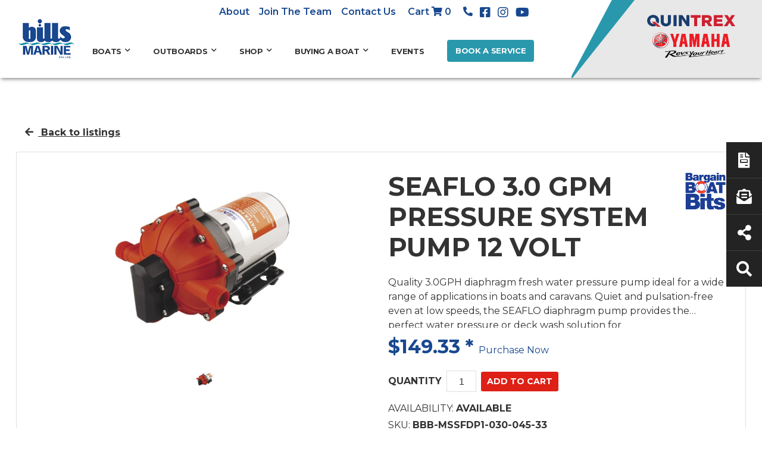

--- FILE ---
content_type: text/html; charset=utf-8
request_url: https://billsmarine.com.au/products/seaflo-3-0-gpm-pressure-system-pump-12-volt
body_size: 88049
content:
<!DOCTYPE html PUBLIC "-//W3C//DTD XHTML 1.0 Transitional//EN" "http://www.w3.org/TR/xhtml1/DTD/xhtml1-transitional.dtd">
<html id="html1" xmlns="http://www.w3.org/1999/xhtml" lang="en">
<head id="head1"><title>
	In-Stock Products| Boat Accessories for Sale | Bills Marine
</title>
<meta name="description" content="Available for online purchase. "/>
<meta name="keywords" content="boat accessories, boats for sale Cairns, fishing boat"/>
<meta name="robots" content="index, follow"/>
<meta name="generator" content="Pegboard"/>
<link rel="stylesheet" href="/Site/DefaultSite/Skins/website_quintrex_2021/Skin.css" type="text/css"/>
<script type="text/javascript" src="/system/scripts/jquery-frontend.min.js"></script>
<script type="text/javascript" src="/system/scripts/jquery-migrate-frontend.min.js"></script>
<script type="text/javascript" src="/system/scripts/pegboard.site.min.js"></script>
<script>if(pegboard){pegboard.item_id='007cd2a3-0d42-4264-b714-cebcb527f4a2';}</script>
<!-- Google Tag Manager -->
<script>(function(w,d,s,l,i){w[l]=w[l]||[];w[l].push({'gtm.start':
new Date().getTime(),event:'gtm.js'});var f=d.getElementsByTagName(s)[0],
j=d.createElement(s),dl=l!='dataLayer'?'&l='+l:'';j.async=true;j.src=
'https://www.googletagmanager.com/gtm.js?id='+i+dl;f.parentNode.insertBefore(j,f);
})(window,document,'script','dataLayer','GTM-K3XZQJT');</script>
<!-- Google Manager -->
<script>!function(f,b,e,v,n,t,s)
{if(f.fbq)return;n=f.fbq=function(){n.callMethod?
n.callMethod.apply(n,arguments):n.queue.push(arguments)};
if(!f._fbq)f._fbq=n;n.push=n;n.loaded=!0;n.version='2.0';
n.queue=[];t=b.createElement(e);t.async=!0;
t.src=v;s=b.getElementsByTagName(e)[0];
s.parentNode.insertBefore(t,s)}(window, document,'script',
'https://connect.facebook.net/en_US/fbevents.js');
fbq('init', '3274217592626562');
fbq('track', 'PageView');
</script><noscript><img height="1" width="1" style="display:none"
src="https://www.facebook.com/tr?id=3274217592626562&ev=PageView&noscript=1"
/></noscript>

<meta charset="utf-8" />
<meta name="viewport" content="width=device-width, initial-scale=1, shrink-to-fit=no"/>
<link href="https://fonts.googleapis.com/css?family=Montserrat:300,400,600,700,800&display=swap" rel="stylesheet"/>
<link rel="preconnect" href="https://fonts.gstatic.com">
<link href="https://fonts.googleapis.com/css2?family=Roboto+Slab:wght@300;400;600;700;800&display=swap" rel="stylesheet">
<link rel="stylesheet" href="/site/DefaultSite/skins/website_quintrex_2021/css/main.min.css?v=20230901-1068"/>
<link href="https://cdn.jsdelivr.net/npm/bootstrap-icons@1.11.3/font/bootstrap-icons.css" rel="stylesheet">
<!-- <script>
    $(window).on('load', function () { $('.loader').hide(); $('body').css('display', 'none').fadeIn("slow"); })
</script> -->
<script src="/site/DefaultSite/skins/website_quintrex_2021/js/pb-siteservices-client.min.js"></script>

<script>
    $(document).ready(function () {
        localStorage.quantity = 0;
        $(".cart-items-number").html(localStorage.quantity);
    });
</script>
<link href="../App_Themes/QuintrexDealer/Website.min.css" type="text/css" rel="stylesheet" /><meta property="fb:app_id" content="282920691794268" /><meta property="og:type" content="article" /><meta property="og:url" content="https://billsmarine.com.au/products/seaflo-3-0-gpm-pressure-system-pump-12-volt" /><meta property="og:title" /><meta property="og:image" content="https://www.bargainboatbits.com.au/site/Defaultsite/filesystem/images/products/BBB-MSSFDP1-030-045-33/1__main_image.jpg" /><link href="/Telerik.Web.UI.WebResource.axd?d=PMrIT5dOWaVYIcpFWUE4nL_pxE9mCYXTdb4fo2S6_s9nIJaWKWZKN-8MgPyZXjAtJHMIS0RlzX-zJwXxguOvbDHIuWCnCvxpsRXU3goNhRDhti4X0&amp;t=638780677377344688&amp;compress=1&amp;_TSM_CombinedScripts_=%3b%3bTelerik.Web.UI%2c+Version%3d2024.1.131.45%2c+Culture%3dneutral%2c+PublicKeyToken%3d121fae78165ba3d4%3aen-US%3a9948a144-ff46-44f4-9ae0-6f54d8eaff7b%3aaac1aeb7%3a92753c09%3bTelerik.Web.UI.Skins%2c+Version%3d2024.1.131.45%2c+Culture%3dneutral%2c+PublicKeyToken%3d121fae78165ba3d4%3aen-US%3a8d9cbab6-7a0e-4875-baef-b5b3fdb88397%3a550239db%3ad19c3573" type="text/css" rel="stylesheet" /></head>
<body class="chrome">
<!-- Google Tag Manager (noscript) -->
<noscript><iframe src=https://www.googletagmanager.com/ns.html?id=GTM-K3XZQJT
height="0" width="0" style="display:none;visibility:hidden"></iframe></noscript>
<!-- End Google Tag Manager (noscript) -->
<form method="post" action="/products/seaflo-3-0-gpm-pressure-system-pump-12-volt" onsubmit="javascript:return WebForm_OnSubmit();" id="PageForm">
<div class="aspNetHidden">
<input type="hidden" name="RadScriptManager1_TSM" id="RadScriptManager1_TSM" value="" />
<input type="hidden" name="RadStyleSheetManager1_TSSM" id="RadStyleSheetManager1_TSSM" value="" />
<input type="hidden" name="__EVENTTARGET" id="__EVENTTARGET" value="" />
<input type="hidden" name="__EVENTARGUMENT" id="__EVENTARGUMENT" value="" />
<input type="hidden" name="__VIEWSTATE" id="__VIEWSTATE" value="QzFYeR7dfqiC58ZEj2+KS12YFdHByiJ72jCijm+LtJPvRCRoeUf/aqZaGnG2AYVjiNRrG268WvF1QTEFWKm+UX/+Nxhz2WOuyOUV7Yt1peTcBdnmwCWTOXD35j7qjKOvpuxh6p7IWVhIlpq6LL/BE84LKappjXp4gQh8Y3o7NO7A01GjVtMmuwNPWj2SOrkw0rH/ZLAJ24grkVGpQeNBgivRIjrFoiaZY1RR1KeOHz62oqVitGvSkC1CdTB7PlrW1hbhyzOEuFe/4hoTGPd24cjKKVJLCrhSoXuTmCx5hSbBz+lZmDMP4GmmaHFeUqK4+H81A+9EiIoweSeQAbMZ9ZD2D0mi64Jtiy9ladDYgv2W0Y+aOXuRw20YOf5wavSgd4ka0hd1dWyU9ZPuYoLdq2J6V0Py0tzNryAM+3LnpXL/U8EyJdVq3puCQcATf7vVRZNrodQCspFDNifrQseuKlxArL+VZg1FZA1paVplx1xeAGrE+9VWseHH1UpvBBAEK+9gbz7BGBnaQ+ClzEuM4XhSjFMW0YQZofLyV6VlAN1H5ZDDUkFS8dWuQt/ameYFfOkZPcZt9neTL68m53FzMl3YG+/s+kyZZ3m2dKRqavGg2cvwYkbJAUsH1BMm0QHCbeLzrVm5pdiX3yNQo1wOxQXPImucytIDbg6wB7/AvPgH1kxBJfpqjaNQPwuOG23wkXa7iCfkIqxGp0ojA2I+msB4HLqw5lA9k/TBpmRuhW2G6etvABa06/+hxEycdpEKziWN2mDCeXkXYrkZVG+6mRqOJ+8YbfQTNyqrO6+XkDeZF6YUl48ncJdb07sQAfZ3JgHjPp0JqymiBhjFVpGLpkmmrh0zwGvWMY4nS9gAvllmg7VIkZPTRdAaWw7ZC4VRihMiaSgXibNON33vGx4sf1KOd/VfCNgfTZS/MeM8nM/cWI6r2CcdTZtD1ssPDjIUIpkCuXTyP6+kgHgRfmhEk2DUd0Gr96y5F3q5qo9T5WuRErIKnqdi5JcX1xZUj+zg8DqAXxdHww0ydBdebW7YSwXxJAKXSuzLjxSTIo/HvzIYCfNV75Nn/8uh+8pBmwcrAobifus39jRGNC2VCtHS1JTqf4fg80vBYHdQ5Jt1PKWH7muIo/[base64]/jXbcj+014GOWkdRrjGtCqyu7utTFNHQTp2NhtQPedEb0f2zvDeeW0pW10f4uBvDH/mYtiCChz1ykXqqrYeZ5fPwUZE9pxmq3fMesT0bClNMUVq4FVJhGTVjWkCSZc/oQejvjoGS6Xol9uXM49b5xBnKnh3eWgw0bKM9cSkm0N6u70elCnbk9Z1/Z3hQ8MV2+dzFQAAVbLqROrWaF67v19wkH//F+kiSkd/5NqfuINoON4WXLuwnvJ5u+gphB7Xkfv3fRvJiBEeXw0hGnNJM0Z7jcbMkj3VRdBuy6iVUf7uo0r9mGgJ9/26ltAf5Xgh2ONFfhdDa8xeGUjO5gQYiBH0v4uvbtR7VdZ2LOjzm2ewrIG4t6pRmZ8Fp1uU6pfuDULlWuzQeIGlsxRikNQ7kAw5FQ7nje0AG7Mk3UOwy90LhU1KCl5zvx8YXGlD9a6Vm/Phh9eqir4BAZBZ4Lp5HtX95eFZEwA/1BnK1B5tMQqQkz+UY99sqSHApXsKKd71S58ODW0H//PYNFLPrwvOgPZZBlSlnO5rSXxuXZOOZ5Nx5/IUzEidYda4ezr04hZSlC4qzaXN4eiVyugvr8Z4jTSbcpcaPS/oH2qcXlHepZ1gPYQ1BSdK/AhjkoP5HQ6M2npdRt52zfIHIDycKKUlEVLhfFUWv54YMDY6MJ5L2a+SqM55cSFpR5QwYDemYJemyBpnhXBDH27kpwyctEyEwNMvueAG8opANKaPR6yWJeeA7/pg/68w89Ul2MuGC1yQzhMTbytY9JGmqIgzKwl6bKmWpof1TxCljLcRrqkexUJwcuxhplSUgck5UogN+Xq8CrOoToLFdUGrVa5BVT3VBR1Q/MKjitvZxyOqqJ1eJ5yDIjH8KYwZsP9BI/bKngPUCljxUi2fBymyUG7eKHkC4sxLExO945MiH91MQDX23gG0W5wMdDpuf7zGSlPkBYnLwd9lPN9TC3O30Fan80iSID1LUEx8SiTbWBBlXcDfJyi+9tD4mHuo1Ab4KoHNc5LOhWeWeJVmB/XPqddrr8tKe1N8TfqtuLT4bdfSE2ETCVHX9DTA40ioel1bxW7df91AJdq1hFq+exI/9OohiIZLrStzlyocXx6h/zVpMghQEKUk/zYxeJP3cYZpmPSaG/pSwohrCPr50Rt9iI0pd2Fh9G+8W8o458p3E3cEuXXAZdp9DUjL68+ejOC0lzgcJvzQBhMc2LYrvAjKZX01vBbdbGXRfOzlo3B//2Yo6gB34x8VKxQLX77s0uArAIbqHxG+VJT/ABgnFqR8poU9DPbvXi9tgosSg0+C0asDHQFnG4k0ilvwLDt3+yixCU604cunQ0VanNfzifjTG6dT45csWs9tKFF90dZ+7nQ5nMEcs/g5yNMn34xI9soBxtn+KMlkDBN8IyECWHsmuasPVTEqaOJwenWFLg1BIMxFKAYEpn9fh7+4drBk3N6aty2WZow5rSn0veQaNVAItgsPIQRnvQcjyG7CELjVyRFssujtvsCAo3CXwKOMfWo51iua9VciFj+RqUJZUvox9knaV1SdWS7GG5/fdOllKAAILBSnvPZSP9H84FohqLg7Ymb+OleuWWTKa2O9h2pyyFGka9JNrVWGSv6Do7chyda44DjskyaPoCjF/sLXE3HL5J9LmRBUTeVWuBNZcuXPQjprhyoWfnYeHlIMHlLeNYOm0N3hvKBVQ97Txwknf7waKVrPqgs7CP64c7ODXdMYepBSop4ZTI5EgU+vHq4HjmgJ/4HBucW0ojuFpoMHY9FKj8NkjxUsSTRlR6l6eGHnZqXi6v+mCO8YxXMNXleXWMtNwLbqvYdRobNQejKMI4q8C9KzJKDJ23sQVBKjYl1YuAZy2JpujnTNNCYsLdTNBqeh4reTLE66zj/nrgOWozyfBILmIiCO6SL+JLG4/RNMUyiOka/nJuoFsLeWTZ/Ehv/D2kulVLe4KzyxX631MqpPXApa8+aYmShJjfD6saxNa2nZooHFrqWrdtbcphAFY/BiB/syrWoTEt2Ras3kTLk2pZxPi3HyisZ/CRiWjfqbsrK5jWpaeljEzhLkSNodmof2+WNDMmVxJPJDhotUOk5DZGLpot2C+1GZ2eyJRe55mIyBHmtLulk4mCCcffCK/mKXI7oIzFy4By4SmtFpu9YF+7U6meCJKV1DfrXZRPysZsuXtzsVORtVfm2XCeLn92b9yW0YUQW+f7f1eoyafL1sIQdwcRS/Lb9QxQBcKSc3zsjt0eatynCeOQSmLaHN0UAXtb1sRXKv6HirbHrBSGVXXMdPSKYtFXFMc+/5L31y+J7wQYcNraeDw2TphJmemvh8vR+B6FkdFcUSZ6e4yrc64uPwIwRXeALIUw0720Ot/wdW3r+mOOZOBo0GUvUvzULeUkDrRD0ywIwVANYuLuIn7XLUumwGEDJECWLA2b/jqkPAG3UNoiEwqWjL61WnG8CCUAAal0UtVDn7QH+QHgXV2dPR5yF9Vd1nKYvs9ZpWQSNxWm2URtmgndw8p16M4axcKIFnne0mRvLrPgTjzk5U6xu1xxooWwJ0qDfwOEBpnqvLnWKZM4/q9g2cMBEDS03XAD62I4W+nPMIan5u9EfZyZppzWavyAE/C1Twyky3KyDzNllAQxA9qjH5mJESoB7FiGxO0sdqbMphMXZYbWUgd14pJFNW184VgAkO8dQ/[base64]/epfAJmEbWB0T0yAa831YAIw0CntWdSJ3bBBxxm4fbe6Cfm2TGrta6iSgiq/e33qyMPhg+7yNFvCzTkZMV6tySiHGlJXpsZ93QpmYNei2e9vAmLNTgik40xvtmBg8RnsUE3xuGSc+J/vE/J791QnAu+luph0kssmhmJNfWX9NxHDDvcqMqbnzNEGa2WsxqSzssCJPjq24Q7Fni7BTlmU1Z/BRRw6uzbHjakLGsojj9dZSny/zfDcAEIIMEIjUVvEz89UBDYCJjdL119aBoDOQuzLIyg4ewJXffzwR/Bt4EBbfu8iVp6Pk0CA+OucXGIySEOrY3B7gJHphjBIEMVdvDoLpCvOjWZU5gEIOS92iUN6I+x7ioVPJoSEX1McxV16GpZ59cAGyNmM+RuR5bHEg4rICqHaxgMZSDOadPu8mZ+zJ+zJfwQGZ/kP+lXGPgeJYRMLejtrvHVOTcJYfem3vHn+YpSN49bFZKq3wmodjBhdh3MxpSL7Pe8+3qSDKcOInTfsNhNNBhWTAyN2a3us8/ECJU11TmAk9yoqoZCAA0ONOnkV9CWuRInJnu7lvgaOCFDEM6ZH31KvTF1DpScIH6W8TENPFEvo63+M2/diDxB8FnORonuB3CczoDvzvCtiWMWtINcnb2zlYWILW7/1unVgUb18HotBtvfdTVUq8LD4CSnMiAq0wadr1nxzGCQFmNxvIZXKvf3uZjmPkhsJr9JWUu9e6Fo42MGfGT0ejhHM4clsFg34BnDhGThiH1gq8yGeKlNeZGvp14RjxOYgRT5B/AMllwkVznHqhazZrhTrfPYAXbh4w9975JhJ36K6CzHSnjhX0t3wXHHmfAS/hu2z0Si3y+xyibqAMAW3FKfD+S/MLKSm5qJ7Ha4HWcXyeoinb6rZlNcJPZQQjjxBm+PJD5nkUOT/j0Oi9p/WYI7c3K3E+jOld4eA7+yhEbuRSYOgezCxgGRhsIZALvJAt67myIs5Tz54CFrRNh0DdHiz3oOhUpRHb6tjc9Z6QfLbREspI0T+E+9xlNPkP6ZopoTVhmlJw2if+oP4vwj35r7pt2SBPzXhnR5Hs0RrORP8EM1FZfYdjdLiSKE8nhe5qRGU/oJJwoUdrZH+UurVl7Z2XyVsqlyprE4LRpg0W+A7uOFqN9fBaPJK1+4PjmNikUJS4nfYl95iBzzHWmoZClRANOkGUnoihnmcISs4zcdrZ5pB2lZ74WxRl7yRzfKAHLCraemAmTVfY4eiBLU6vYE7oVv0Xmc0tSK1gALxcS5o5n4J2b4KcL7Io4uM0/[base64]/RLDAGru/[base64]/QJnqWM/[base64]/fT9LjPK4Sj4vNu0PCWWqHohh7Cv2HHfKKfb9G8jLESV1xZKUOUXDP/dOz8G2UFRLcyJHR5CWG+luX+GzKeoYpA+oaR2FEI+VU56L61YLi4i3kGhyTSHfidYL3YMigyh/dgrYTIERfcjufwpg6UOj24pY/5CjKTUDrj+To4DU64IAvi18a8h6XdZTmTWWjyaoBHAGcSpHvnrEWJBa5aFodd5qIYkkHRO6yOAy8AFH/xRISjevbFxf+U5yNsAORL8sNLwkbCe5p7yGBAUmz+reUoRplr8zh3rw3fPiz7BGD+nVc4m1ziJP7jI9QURI9xuxGctxNDNLWGGoNkUzhLnak+l1WSI/TdVal7/T4zvb09zQQxaxQm/QuEypHTpN8OqosT5yYgCrpyAX436CwcC2YZ+XVlUVqXSmPR1drfSujEPD6NY9MyHSQ76X3hmfBxQ6J2UhUOt+OqQU3EaeBK6qsp/imS1FYs5Of8MlZKaHa4nl34bBsUsokPf+JurUQflJxcE3v4rdE+94Xyku5Ms2HMILxwpLj/YR0GkG53MRs24DOVoBQ1rdOZP4/Ol+0uAob09q2vfkfEVO7o2SMoaPKzoscWLiB31Sf0/n/0d75YE5UL7Ru9dZCznj/EXutvlo+9Tc19tZ1hlaY67mlNf20X0aY0ih4CoooUTy1O0VL/[base64]/JmRNx3jo3zXeAXJ5wEKJEV2RH58uQaERx2krZnwb30mj+9BZdr5h35DPadLwVZ5ztrWhTObg/TynVL30AiYM2S+BIEAP7d+vf2jHVoYd6nR2X6NYGnxbfnF0bDeE7KSh13e/0O/LZtHvoo4w0u9hyqnk7P7CPZhYz8NHKfyVv/wZ7khR0aqLQNY2D7RcCzZ6c9R6zK5SwZwbpwImPYJcekNFWbrSQHbnIfS3n6QXP9NDb18s0fOKieZKtcd2AKR5l1OOqV09BZ8L72QCPH7SkWrK7EvQ4DA1hB2mNnkhXTmPvrfMAEK6c6pZxElE4y6OWylHZFEm5k6h0NvTcq8gUEloGzdBnCC7gB8LNbMY/SB8W4WdFlbvqi7pmCV8dgj1NmvVcEMGpVUDeENwnIfvNhG+f3/gNePpWofYImACH0j5LagKgZxnjdnsZNyg22+TGY534DApBcVmpx3sNFzgOBm8TnsHp3OztQwXbhgMRdff7Zw+1JniuRwXKPDPNyaW1Kl88Ryfcx7vPA16Wm2qi1AHAhdz+vyCYVgBQThn6HitEITh7xwMOZ2TXQ3WBc9BvqqatkQpuwOYlgRD/9CHYR9uHoR+FW+Q8HjjB1x/yiWSpgciWLWiH2iqyCRALD9V2XT5oqdo1mjlZbwQMJsTg8foW+IbxjMzBlxvUTkHmrLARg/vDrX7dgnCrJ+P2PIFNIJHnu3CGKV7951qwzjxYl8t1PStu84KAizaIcRdotlX7UerjzVvIIxxAMO9846ZItzmyoPaQEiE58/8tHJXVLLx6n6o7MkG7aYHJU5YZLf2CxR0BYX9Wv81EEHNxWMlr/mXgp3yerkUN45F1G7BgdqFhChxz8AUpBQu1vB8xO7VvcoqK2q90TXLIs3fh+yA1u3cyO9jcyiTwHIk23n3l1xgCS55wWpk5KYwLWE8BMyLd0yoaxMLiT9mXWsmNZVGJRYYc9mMEjBDnhsMJhzM1Z269iSCw2DWxhKrqYgNHH7wuHizv7aBeW+AOWKLmPqUb6ER/OPncqPnGLFJCEMfT/vxK2CnGfnQNB9dbM0sXRM4jTyIpMa8u2YkkBdM7sa0Xj5Vc/iH1EAkDh+KAr1B2+Oui0RmGJZa/etoKRVxeqx4jmRI0pU2t1RPqV4UVtVfCQIPfqw38wLYj4oKgil/jEBdmf6px1FcmOZWzB6Nl1RriPkVfMdUTKmf+UV5zYXrJDSYVfyZ0rml/4WhD3sWUzzWVxA2THnskJXUMCaKL2zxtaIS6JBqG9q4ZwTcplN1BHf8ArWvC0mZp6CG0TZrYM/KyJfHXj1AFOHZBR4edjPTUv+AKux4q1kdxhJ4j8KuCqJyYTmE1TDzapBa4Xk0yvMKpBFFWwqIPl+hoU/ZyvrBcIT3hKAYqE548u5ttJToCbPHLqcpviJeTLGOJVWkIQqtsxcQdW0B/amvXSNQXXid0eS0oBOlIpxklAaxbejAG4H3FTGz0AyjSVcsjxjVydGMJsuOxDocGtokYZUjgxHTlYOYcvfxEHm3Atwc0zriXC8DCX/xJQkB3iOvgDjuQIdesrbr1aUm/g9X0FFTJWjndoQ0fSCW7SEsxpuYzofuBKydeZnp0YsbQW1cNijaBVi5jwCU3gXAnTLEtXUg/4AoFIJy3dcivbVNoFckeygE5X+f/[base64]/MQEUo0JJZQqz9M58nJDx/[base64]/V8FsbijCEq7DG2gNbgoLyud9bxs6IOlQhAZMuQMYXVF2sfscKyioj5eggEwHK/jr2sSKDUX5mYuY0fZk6z8N+WGDe/zX8513mKExBtvLiK7m6j9OPscaNgoWZtQQkYd3QKWeVelH6jYdOyBEs8UfAYIHHwjqhNtCh9ymXWQG8FDfsz8xNUwmcQ/7NaLcfxozkUP82YJzQ4e7tO1U7PjX9hEj02tux2BuKNPi/AROwmI97kPo5vJ+ECf1joz5HOwNXXIw9EUfJOrURCmb7SaGcwTPy5EYD++4YDLZ5lk3BiDVooneLXjfEFwU77whRam9sqXCfQUfO55aCyEJhbPRDL/tucU9TqAFYyHx+0u7LLd5H0YP15Exruko1vy7eNeHY0nJtYw5beI+BRn1C/[base64]/aYe3L6Boernc9s8Okkk7T/hQSXmHopTUjy6HZgZnYfsMehV44FdElXRMmyIR9z4kjfWUL/BqjL5Nj/8DulHIZ8caReao2BPoyd1XdHY6FxsyhGtrCnQtmY4uRUeWnX2HvvuLclbNERrBAAM5a8bfqBT8Rj+wJ9HrC11+LgeVcWirohrXpcPFcWR/lMxsBePDCTzKV+rs0+njtoawoehqphIwXijasQMdQy2fZlOYOu19O/dO+5Der4BXejNHHsAjsfM7WAsU6JwXoR8IisDjxHoKtzy7YJqKE/2ICGRwcCv6mHk3raQu+Wp67J7e71Vm3Yau+15dQn8FTd5gaIJVzlYwcMW6t/KEwn9aE1JTnR2JU6R0T87gZyvg2SzBU2XSJjbDAB00ejnDWwSrk6kXy0e0Kg2fW2O7LLiRhBE1+Ff6d3CH7fSeyM7U0Wt1o9ZqGFd4T9D095HOsWthiQSda/MCukww4/3/Trge42DvSogWdmMTNTRLN9pdYnHiTAdiW67HSv4w2ZRSrn6cy1ELx6kq0/EyLqwQbxmsDuEK2sD3aIdXsaheL/iF5i8hR7wUreoinLhzamILK+wQpXGOWmsmcSepJG+nBcfm+seFKJ5KmHTzvs5+Ekbi+OzmvMbGjePPClxpVTRgmVLGT11l3N+y4SZLXO8JfTDVqoB33JRz6uCkH4lUox5fmo3/U6C9kg5Wxi8cxBLUJ5+5zzC1dyPZFZQx0xPhzBShLracJJ4gzkAHsLCgSC1d7LolotAYurufozEZxbHBXgxLvjv6jrF6QmCyHBUDdEadXymRfPr+ezIMGj4teF5rZHZYbyrDjaibdUrIVto7+aZIhO8r8dlKlcJ8uxdGMpy+3LZYMydfDVl/iDvbJAAusKhQjX42LklU5/r25QOVLyIJj5mUYXR4ZsfJ/xR4QI38cP82JZifKSicnf6t6zvdOSJbTeT23FJO8OJw2hcmfpLNbbpndQDU3FM9xU+fcoY34mQ6KLCLva06ByfG5KCgJRaVL1/3s1UkBDY1FPG44XQ/5MclMbpqKGbtqxlTxnyUbSrBPdpq5x6NJm6r8aQMvBF6m4+bnXZIekHYMJJiYFMUK1M28Fphb7mRzIYbrmvTHDUX3BSyLchPG/UtUchexhQH+VosquFijwjRn+qC+g41I5oK199cZkJayhrstmKoGHF0dvhQ7Zj7aiMA+vGqns//Zx0LCfjKjUyCocEWK2YFmDl7Z66YR1vr4BDhPziwaZK+9gO1TO7ywOnfQzFec6HN8NaJ8oUxwdtFMlO3dQwoAdbqQ0iDdQ1BYQF4gN/+5lkUotbHW782Gq1AJntKS6ctO21H0U/WU5a/80hw4STcaSpAxgP78m7hbJtEYQLSVoQD5ZjFKLA5ic3ytEueuaLLcsySwyL3pO6U1EFvB3fN0Di644ACNewkfo99FH20BHF93vtRaEdxE5SaR5jjCu6+I1xBPeXOY/3bUlNzzoVvXysz0XRhxc7WpMgK6fkmCBpHJnkIoSEEfg4CoB+mkSFOBZvj1CBEjARwXNdwdJaRsAky6hfP1KzddWX4R2s/u5MKm5AM4ebsi1VgZvkdK2x6Oow5TgRhwmBfCHfCA/pqPJ8wHS9gwVJa/yIzrVuJu2HPZxQWAK/YB2sjamaDHN2/alv3QHl7DD35puN+PtrLniQ0nCKxufP3H0rPBsLSETpNjqlTpqeu237IQQIHoEJRHVp93XJy+G6YIz2ira+y7gn43g+1w+Qri9J+QpsMjcsiC+9m0ioSdozOw4Vx+yf4KW/PcWAA2Ga1f0/5mndQoFfBb3cV1fDudg1MCFia5h1aWFenSHMBXSW4rZ6wXdUVi1zliG2NC04K7geMVdwifIwEV2ZxxTBzkiOj7oBC+Stt7nkrg0b/9e9GrrvXZX2QEtHoB7aT00Ku4jYbtkVHSeO1xwu0oME4j5iCWXzzd/nKaYCK4J6eMeqybokO5MCetywaR/4NaUz30xt1FTTSiA13owpy5g2RPnOdR/OGEteyIul/cPGJ2h9P0qLZ8s9afcIj66e70Uwnh4ANJavew7sF3oKzi/bGxfdNS5DD/9Gq4ZojxFNmYzIGyCH1BuMtamg2KwD+JljWGoKmzOn4v9JozY1hfmCldGhGHlTwmFAKTZn4WHUS5zW5/YVatGC1hL9ZeMed8LTjaQPINqZ1AWT+/1ipO5Mu+L0JV8MMuH3GAefcuq7RqWMxCBaaleS4tfnJVNBHDG/XedPenL1zHHGjiiT8evHw+9Htsc0I5ONZeFXo0DeDn+65X0M2ytwg8t9rGkcq9wWShDuWN1ufYvHExcoeZJZP7wd/8oqiVpJyiSsa+TzSDgGhIvPSVcALOttNxtUw0qP0Cv/aQX4cLemL/88TQ/aDPU264XHps/49qpng47CBPdaa73LW6khSOqEemqo+6UOYKBosJMseshj8Elmsiglt+v00N9PMS4PyK3GFD5DS4TQnrZkrBWwrY2oWHEhR1UBVF+5+wgUWeocrBgvUQUE1z9jaghtQXrWHT9R94OwPblb0f+a1q5Fb0ocmZ8kIf8yCvyqx8UFuoLbwD6mrn8tDdJEwQaYw/rbfIor2cb8fWbV06xmhPMQHeGvJg8+X/OjD0YOr9PSfiBeZ32INwMnMByNebv9FLqD2lJwwQdvRDn4PgFPgIW5rkBFxhjhfQDXtORQAd9H6Rm8HAyHox+7np1CaCIO1BNOtQrBQCSW1IyxGNLtgtb2gsVehs0rEsBLAPFUswLdbH3/c/fkFD5dmHKnPtP965OfTbjWrSng6dvPTazJ9PMbwwKx76J7FaX0Nqo3ScfVzX6/k4QrKUVOEkhR4h3RTMGRSuSLT0J04ydj1OzqUMo2dzBLVa3zfGlOTfBffWT+XNua9s7LfVQRpHcdr34vref3iwGn8z2P7v2WgDNSu2UHZSZzrce/74O7ttBN9YFNLb9EaAd5jJta3C2t2RBZZRT2+AWNu1UoU7b7K5Px+T31srx57TKfctnF+Yq3pC1uaAEvmKmg4fdk3AP6e6ioJnxgWgboVdxUvcfCnXxOBtzinRRvTOvGajvdhIK5ziVK5n1+RNXxW2wm0gbxSAi/[base64]/Ec+vez1PuUZ0GefFCX7/zv7a5Z0ZmYqLdac1gXICaDnNm590engk9pmPKtrtapUtEKyELRFBkNCdeLZghI81RHTdDTRk20OXItmZ+M97Mwtb7DZ96O7rv7z3voEiRfzldj46ntAaY5Gptaf/cH01AlsdXX+PbnzT4XU3+S3iEUKugq5eTJ0swpeBGC8MhIcghpR2er+2cHyBIY+cpkPfxZCaoB+LjOC4Z/uoWiiwalbGlvCpz4QuXREWZHjsr8s8tzkIEEQRNNB/VM4TCvn3kFQpBi60K0hStmOafFu/y2lh3FRLoDn0EDH0QKgq3jihvcYjyjVct5kNT0HdSYxGnqKK6K0Zr4Tm/KAOdxOr6Zh3+RJmwhTrLiNp/kjKcUnFinJc8NgP4dMx5JCYq1gPUuaqamdxVhriKVf6Swvjr+yf1GrcgJrdf2m5woTemyCMncgb2cHjfA4b9tm3iON1SNcQgk5sL8yBnj/FFCPF9at6lGf8JMwrjLWtKPxtCWX6TaFSK/lo4xkktwtCyNadXio0ROPuL8hBAxanoHd6hFzXt40VUf6PVku1hSff+n41I8PMle3IvpzpsUsRnWTVUHxWxHqUAHDvsgYdjhi2aePQc2Pk0VvWLa9jDQ9Vxdihz/d4+nzyb3T3uf0EBIJm8wqyzYjx3LBDZBB+jMxzFOI+L+CVYC9SRr/ROOY/ISK1qRqU8ce2Syh2ja0XgxhU/zIuiTcjJhAwONP9tiUimOOv4Z+Jm+MKP9ldHGNQgnnqhNdOppGfTFwAwjuVhlPmIl1y3cLnzr0RV30sxDmQFnySAch6wxcimqosvZjz55j/3CD8wM2WIWk4N7VC4eU0Xhxx+6XO/djwLCTAD7rCmoHMJO9y/5Qq6jAOPvqxz5kmRWHNzO88gmMuS/90gu+fNDm3HFNRDqRtpPbD3tN1W/MXTcnE5NNpa4+C7fF9kn1rvJWeakkBi6tbWQTIw2R1r8VLDd00GYjd4GMOAabQ/y0Hr+4S30QBzOM8RnCHdD4nDdtUkcUqYGbkA7E05HLf2ZLxp/PkDbcOBq9DTDmGUkZr/fNEA0AmDOP9fRDk6LabrBK12J+gwN/[base64]/S7qRxWVK+uHP3fJBEAIZzRlqwDtbyQ20dstFlFEWu3GXd1H7cpbT9x2O0f0gZemiBeMqMNNviLWMMEP+xsGmI1ynGMGifAQxbgrnUhHJ1KNtbk1lHuOlH316Q0y5/vle+u/2S8cnKmZ435wWiu20Wi9/2Aqtj8OggNvR1+Qo2SYz4HDsZsUh85WEL8XT3tQLokkg+4vtNYGg9FUi9S9Y/OOpn7Ssv5fc3wlWKYMhqrro3SvYricJJ4RSvTXDgxzZv2gsH/yn0PbG8Tai05z7FGaLkbY8as58eDwe/fLiBLMoQswv9V2swTyvahKSOilS8IxP6skvS4ImIoT7ifLm6dgWPxJajM1EiAmTdSsSbLwLNo4S2z5na1sIJ7w3l45bD5e97G8uOwQTYppb1Ct67HeaLE+gaYswdukDeVAavEIf1xBmGI9CpGhBvCxgSczh24eunWEDj/aGxfUyx3sF5fMUlV/OKzRPX9ESOjp8bs5/piAGu7TaCUkvr08HshPM+nZ7JOaJCQgLcwZaz8abuHXoLP5Qsnb+FNgk7Xbqbokn6XIYPANnrfSopK6WG58yPrXpuxj5Eco6OkGzUe3wESTHLvyZHyleIPaCJ6QYYGkix+00yp1ZLMkeK5tfcDnjgz/3rKtKzE7KAjVTSkoU7iGpUdNwol8fj6eWGrBOLhLnWJ02LgvaDFwRmaufLFTvvWzAFtwvX/ZXVVhc67LpmokuI6tGW5l0rJVU6mbpBpWMMQ7K80Scuz+zytn2wy5KxrSLlHTJxzO9BP2yAIO6YJ+5fiRtT5sI8D1idJsjJyMpdIMqR24S892iJqG5T25mfEw8DpZ0FDd0ET5Tll8ylIvOHW6tz/cqQdPrLETjVg7CviO0IBO9H3FaPpHuR93sy0p2Yh9QULdOND9KvNviClAAWN80VtSrtfBODzXA+d54McUIUceoCmyHepNf3QUOFpabUeMZEKNWKRWfNtVQ+W8SrzWpzjdaa/ATLWSd5yw4qOT4InpJUzr7Man8/ZebJsAAsyIJzRGONMSoQ3DG2d8eUe+xaueXs8oanZFjPifMNx0rTZR+PCrorkcPX1sZ7nOLoCQrmlGhliK3PuJwrQTePxes5GnzTuIc9eCGRO1LhUuDQ8OMTFZkjY5+OILYO8eaA9y49Vwi3pCHlK3LknGfhJN1OzqyxTC1CF0adn7rOeWG9xUox5uD0lsU1czP/cCQMKDCVJYBiKElyg23IL69Ev+QieEhhMH6kjW/31CBGb0JyO+FaTzewipImC1lETlTpNYdHYKVJKczPDXqtqV2Vk9DEyNH4L9fl3B36e0TUeruMnRgCwuoQolIIiZYt/LUEMZTGuHaIuG9M4zAQ1oRQKIzsy2mRQbb0Gbn0U9mbyaepdU2gFcL6udipGQzFiPYYW0yrMAXnaST4AGap0ZoKK3lsVFXsPgiEZddZ/v1BcAbl+fNbGAAlP/mjxiJh2rda1PlciC1SS++deWBD6zi7PU+8ZWIqyGJGbYvKoC5SSxMNpEwgZev66AJZpc1dA6QF3ycg/ts/TPqKF9UvBkR7lVupjVawazsLt6Q7ey9ynMw89hQbMELHYzbAFJtWXi0P67bqr3QVzSFLLgI8vXylmNscyL+UXz1kJ+Ki08ztKXMVvvR14omYHz6sp+e9PYiCgTLpA8Gzc7L2/hJsyuVr8hHC/Flu8vgVJBnmD8NOS/623se3Wv2va6kSqYTLxASAk2WuEo1We191x6dMnwZQSpq2Ew/mX9Y/oQHAD7uuqwJMnH3gJ4wz9pPo1IgzWr4+aKN3FH0t2IDI6yYdWqKKopl9TwDQ+dkt3QKVh8of3m8idoBJd7uZB+29mOiQAsFoHg1jgmmuM0ZHRchrCVU2EAUTCahqFuLPrW+z88s/xJWroufTwCfcfOtUVUGURy4+JcBDu82auVQvPhuFPZpV2Kml1Aywo1DcMv+KkoGXkVHaVsm/3UT4o9wi2+CNnJGJF40DhyY7FGHWuEhAu/gKzUyRkWIMuPE7jYTJxKS7nSBcC4mo6lP49uhSb6+yVDcTP3s88lCkAl3nzztzXNWN6z5gTMc2QbKCjnGtOA0movQyOR8MOdhTgUJ75QBjKLG/ZBkORVPFCY5HpjXGx7bPuVvN5qY4vyg78YH2CVTRza/NQufRkNFvzKf6RGzib8HGx/Ku51zmvjEVl6aPIUXYDColTohEshOCv75TqNlpdwRsF1utIeo913gLgRpC/EAjiufJx/cEKWvqX+dQtjgpvcEBQls+AfoZo/f3wZ/7SHq/98DHaXUnnOQ5FlN8X5/L2QYf1ZQ05xIFyqw4fIUWWk9l/iIU8ILzoNYES059j5PyYfPHraC5tUaXBAUwA7OV7icN/FzW4W7adETqVUY6tyR1+BNZL8joXyMgSyjZb3axDtUZOGCSRG14Vc1ZBXbaARpgLSUjMJ4II7jbgSAzLW8Bu/IRUEPH1X7/S2IaWJu2xh0s/s7s/2Gjg2naTR3eGFd3euse+8DjjiLpACPyS3SWzX2OkJemEfWX2k6+fJRgHWxmBYeWwIiqTtnOhbau6nzEZJBX5qhP/q9XImjbh/RIisK77J+Olp830jM/QqMYDc+Ew2b7nqkO5zpvg1kH9ep3m5gH0D9U0KIvquZMtrPh3dl2k/ms1lLPamuMx4Dh0/X34zRAaX437JJyZ7hub7r638TcX2mqmherjzbd/Uqa3WsAs4Ot95vmsjDXUz0rQ114zJDKbNehfNfzt+tvdvKOLsKlrLsyUANhwnlXiU7Msthz8e8xSD6hs78M2r53dUyd5HGFv+GkgB58BbqwlQ7qumtjaGD1FRjLl/[base64]//krpZ4bkaLx1wN6QrEzt7hZ2dt98IHJ9kH+Q9x/k7Hshapd/BypEcugruwHVPsRloC/7MZsRhSX/JGbcPOzxadqEGqENl4o1BNKnoNj2YaLIaM9Hge15rBBRJQNRW6vbjjvF794wXB0Sup6zuFsydAaDchY2mThX3oUiGp7rMGycAbhsVcxewfdkmCJU0IxQ4GCB0gk1/fidWkHQa7KChWFrigAY8fpOme7c+y9KH1sXFRIG/SzvWf1ifcStVvCqW03A/Q8LKVNBTRoWKGinayC8qvOW439ZkiXxBLHsLjR61LYcV97SOqpVNpdUfeAiTP3pg1gnUKuxDn+5/LFetRyxkHTA4c/VAt9iDcPlLm6/0DOghA9UlNC/8mglZseWYpuxKRhXCXCdD5y4xRH/Y4yDEXFN2s49SLMR8drXX6ETc5LoPa0KEsIr9v1FvqwUIYoqAF+F1M7sUhC3sG5JX/ikS9kfKSAvidGdD4MSACEh+9NEV4qtK8Hrkoe4tfu0AIeftP1PRB0dkSOVz57054tL5R+cxZOSDMk5Jp6MTDnSP7hCcmjH4InVPhpSIZ+uB9iDzUVu7/et2JqqNrqvlgEdKl3E46fjbp/+9CThyiLnkVgra+9XboXGaoXV+tHSOTHd0nmyjKjLyJUwccQD/pJnOLdsw7Ki7P+ZEeYsn/ePGED2GYom3tfsjnNYE/7yQ/Zcok9pRvHbZvG+qrSxxcdfjvhah6ATW9ulNGzFGD7cfRzhjcVwC0ocS7NAfvYXxI8p7R7zHHAct2TqP9Pt1iKXZ40tTbBB+djAtVf8H4TioiJ143ncKGsQVsi8oE/yO2YbaQeow7RsZkCfshQ3Nr+nQaE5nUm5mcwOrTZNZiu5kBc37nn8WDKtnWwpspA9pZpIiZO3+9LnYOciVBz77zqhTG97k+vTPc3kKJnpHZwMN3NqzDVYy3GX1G8Ba2FDegxrA+PWLdd1m+iE/pM2JLq+eCTkntnPVdzFsuT2CNpB03lk8O1uKSgyA9Z16IbvK8Qrj09xXvIegQJsDrGexe0B4diOfjH5FP6tQ5hLBG9eG2CRTjGiVSGX3xnkPnIpMdnsPM68pX1SQtsl5dU3gQBpmpnYMIUdxtKRxq1L/VA+32qsiZY4VyeD7Z5slno2QW5H1PL2M4yAPRBVUAQTtT5N3y39ghOYkvU3IZvbbCqpLuk/[base64]/kXrmBg8BI36sLpl4dEtyG4ZZsij94UXwNT3PEoPVY8rXk7U2FmDFcgzCylYfQC7J3r2ZFFNqrM/N2RmGFjlm4c6YxqJ9JlwXMili3tHpZzZXDsFAtu/15t1E0ergQo55ykLrLjF2WxC31ymhegrXvhitb2b90oW1l6qbbXe3bbugOOVqFzUMSQaHpjyID05tCrHcN5MG+ylCeJV8G6L1/7KP9y0YUsumXa+jPpzR+Trz0F6X2/fdScqU3hx976kE4kyFxOfCoxwj9fQ8vNih0BhnCSN0UALhsDjd7VJy1F20r5wqotFPkryFPeylF4PXAU70E+/791uPg4VEGelSJy8dzUWsfJic7ulRxoO3YYqtSUZZu5vTSf7SfhDbcw59WlL7Lxuf+UR+ihY8iwanIxmNe2yVWrfm4E6VEiNo9QpSZlHfM5OjSYYTsOiEKTRDIqJlKZfbXfbcGjtcq9aIcVb1yX/NXF3XnyI8SvGM3uyvsYknUbxlVSt8CXjGcTUcVbQs3+RB/Dzsm3Njq5U/JNO8S4NWQJy6cVzSNJXa0HKKCLaBcrm+mU0ydSfLoUBCHqvp3jj6M5glYem8Guu5Up7+W0t75dS8PrVPDf8rOgrNy4CeXn8999pUVgXJUugO+nGuN7DVxZaxe98905EV9QJM2R3U4FIs24WmaJ9inqE6HghGPM4J1ks1FLbWCxElYtwk75Y+9nKA/8iahLW0/D/8B4ctdiW7J84NQMvol2Rflsg/NhL6soualQ222TscL7Difwv9RoRJ/Zh+ieF7JC6G9ef6LtsUdqNjsM1LX7se0p5ZFrOJ7uApD0aTsgOQh/bjI83kvZP+gAiNYzu011ONCy4XRS4N/0CZ2mZUnnuaE7bEV0bMkxk9ohl0xRICzlQ0gDcAzMQrDHYL5xzBpAikuINYj6B5YzlBvipDNZj3g8mSj7+8mGvv76200DMtxCaHqpT5AR6OaBJtvmJZaRe5ViPY3UDXh0wbmKKRgtyd3bq5Lkmm1SoiiqyUORfSF3yMu3hZIkcc6cm99LVP/liSE4tH4cp8HXG32UIGX3gIwHRMLFQSIpOKxhD4xXckf8EVc9edtcIMy8OQtBTtqItMA1R2+lNVkYYfAsJ6cbxo6Cz9p4gFufBZTP/6Od8LXMNk/7HzomT/lA2ew6aLFxYX3mGz0UZhvF+N9heeqD7oTZFTNv7T0E/FtsjsfcJbK8Yln6UU98OC/XMbCkJGYLddtRKRWbzb8wqqRlN/NoxY0b5cNOoYML96pZ2Q1i+ocYoCuHbRPRFcDCPaLP42EjXQMm8uzQCFJmJHUuzQa8pz93H4fWp98uEoPxzI5nFcn6xLAPt4HYXgPmHGkQcgCvGrTmHV1Ik242Dlg2/oJEBcuWx1FOSpoznBc9VVPY8meQMF+DCODJ02+XyibUJBpxSy42ZuB2wt6QMgJDIqbd7r2gU5W8iffFxC2ONsjrvDBuInRk9AhIGJMNjRMWorac0CY4SrVv/4JOA2oaG0jLlyO4RuMxupTvDc98QQH6f7YTljea+9Z2c1+s56VKyTImYUY2Kw6cxDpQHjC2rBgG2mlmoK6lSaL5wfCrOPqQE2XEd6GzKXirCU/uSb3FKE01QZDqeIw/zM6igu74moqw0g1bJc+EGjYGkF5M/qJYGiSXOXv334waL4eaO/NeBpUTy4Sfk+flhietO7ISToGlwS73bdoIdIBfDEqRfurECrzOLtOzHejzV3PupP3Vjyt5je7QfQ6qFDCrjIcSLGDUmlERotAhc9ruyUbwsfHBFd/M6odNRltGV7xHdXWEAcLGMaSFKxAjxVFms+1mHhHMpJ7THo9qZ8b/nzRxqFoQOzD0FU/31yhDAOofZo3eENGvwYTDNpP8/LC1mr6oQK3qA/3dwFeKOMIiOQN84Gr7UXOQilke4WKWQIi1CSMZO0FmLQR6vHlESxvreyNUxH3E61uGWUBrY88xXYmHOpqovKkoobPP1ITvpGzhssY/NZUYkOV9gciyJHss1ZXN+ZTkEMPpY89xaD7J8iVazyb5mIdWk6m8H3lNafSUJfX6Zg+oD76xKdnrxYjoGjiMcc0MouSSDUQtC5hZcl7h4gvGrEUnGp1ET/Z7ZaCVyLjXjyyg8t9YslgtR1siPeRFf4JYkuWDGGa/oCJPFMenzQDuptYLOWclItTkXsAAEbi3N/Mx8YEA6V4l4opvSZwJ09qygBeGZPk4K0rZdNnh+lICBLYra0QGBqsJ6jpZ6nLyykviFd58tK5KXsszjhgf/HuKqLeToYDDYnDLfyCTXefJD8KGs2xZwGPke+0c/XDHhXdjnA4+UBqMEWpP4+/FFTQ5QGG1joCx2diGzYnXAdFaIoynSiDP3Jb0Mh6hQK0X+4Ha5Tjp6DVifxny+yiS+zdl3q4Yt9qg1bkb2g7E6o1bT/bayCOtGcV+8xFPc1p8AqMR2WmGO33r5K2+X/F0yukN6zufKIOTdel0Zkm4uNJqttRt3/cFZccgPxjgxc8JuM0tEFtZAXztrD+2UfxRviPdxy5mSPmKEQ3jtLPCLp8YFWdUGcEXyyM0RwRx2ZWANAi+Wt8atEFyezdRjhtBipOmtDjZN2WsZMgeozkmkoIppv/FJvDbYDQKZJF5FobHFWO53VBqdVDl9A8KGc32+OQjD0I4ktTMVhE8rrvAASfaCyhk8fojrocFPH1qA9Przq+PTgwmPAw9HxrzFjPH02mEuhzRqSfQ+IENO1TOARUEreH+NSZheiBz/szAIVuUswVfMSEoanlKU2hgPaAswGM4V9tndUpGMsA4wZOTI30hWBC1Py8CV0g3ZeXXTaYUAj2wC7Y6m9JUdZvZNpXmi/1nV5Oq4lR+19nOcuDZj6Qiv4L6q3PfrnKbzzQXOKOJ1gNu2AMv1AOfhkNP3LHochl9Hd/QP93f3pjEKhV8f5r946wHTFe7dQKLsYkIVFmwQKojS5m657wb76xamEkEt37oeJYqNk8fW/HUm77u6QS4nYvB1zmpS8BH4JFndje4F8hNSax7/bpfMcaokc83iBjZeQ0uRInn7n7V657rHoMOwUxxjWmYAt8Il8I9TfDKESD0yRgB6XCHAybUnu6b7b+neLbRIMzOrQS3KEzrk4dy29wVZkWlbV9bPoWjE/WCVs8iZztjPQZBdQRNQsZFcm8QNaoVZfZxnAXkdyCMxKltwz6EH7mc/Va08Xry6DT67cCKbf9IXmdWI3JRrC1FCxuc2IHrwFdGy9Ctm0KRmS0Bxc8anYy8+z55/w3btfEpj6zvigll+qXr68SUx4k06Nky0WP6m33tfoIuOlCJZNs+SrxgybaJfxrz2WDEY5rB6R3+en8lCeibEqWdiRweEgqyycv3y0b4rI/nExqSnOYh7Cl/9HPV2aZNv2zB6hZrsP7ZN/0vnuumzqMbVbmd1xmyFpnq7Xer/mxkcRXWzdJIRP+NHsB7/QTkKpCAk9XXjL+hwMWQ9RRfuBdyRauYIsxHRGVZXSSYixfpBeth3W2996UcWYge8LLvs9mxxA7IXzLcdViFfzfpXsOvU4JkPsthu3y4yfaXL9yIk9voUjz4Ww7iO7gcfnc3AMUp7tKC+MTWqERRHXhTREuS5KJz9GyX5242GlUDopcagHQzYkmDFr9Ufz3BeZtT2H/+TWNtAH+RKnoqvAHkswG2JCsKEiPvON2jI+d03laFb7RPwbfhwIpvJOCDbNvgd4r0Jyjye4BCcKb9D5J4KzvNj+FQ8fXfBoigvXcjHJY9JOdxD8PnrDTdM0ANwWxpM4PEb5wcrM3j7lx26w9du/WepiZ4xcfkEoXq45BUMWIlCiYzgAeGlDNbjq6V7xC/8tKZqyezus5/Xb53tiRRP9tVH0MbjumEAg0Ha2mW45Rb3QGsJhTApaFHLlQ6nqNjlI+mN4J46o7FPNeoBWzwvfthMbTEO9UvtmN3zq5hMGANru5h3Fj/[base64]/k0YiA+qu+5cW22/nknTsw2QElBpAfsvTY0Z8LGW4jiZqssQPW/Dn4BBrMV++zWZurAnRimCk5v1FDmGLZ3fmfWDS6PVbNy89XgnWMGwC7h3RGeX2S5LilmUqu676T6TqFe7xsAlr+Tr5SHPZttmjF//WSeE9Ajw+NBSkZsi5FGm05JjH6u+WDYL6O6QbwL0rYAOaLEHqlUuQ4DbVU2ziV3pwyTTQlJYPyosdmEDEWVJPUz7Vad4PZ62WOdosIjafCHv6oPq0nNV70eNamINuK4yq94PzgGA6DObaNZ0rw+xruWTrA0Qryb9Um4/7zGYJ8a8RR/5oe/vwKy+vbP/5d7InRroWYJQIHjdMKFvW2ybjXBteo3pX/CiHI8zuSxY+TkvWv4JI+TUmjp0UuSwH3u9GvC3XFStsFUzecDebr//[base64]/ON85/ThzWu/M1ahu1/BW0JdXC47Ckyv7wAjxrOq8t61G7LQH7CSOeiIdFvU2l2j93spyzU72oo+WeXUx1UmETccd5eDAjcx6LuJaQAePCs96d+lFVzf29Ya5YDuHV6qy1jD7W9Ener1oLmFCLKQLaZWQI3j9Bj9zupnLQ6rSQcXAy8E85vF+WNtQKJfV3KCR1MVhMBj/MuMa2D+PuvQOhiGhqqUrAwdMYjo9gNIRXDTIjNt72PScZaGPEOpI+twPOkFz15IZNVfeXuIAdUdom0XKAFD4MfkK36w9Nj8KUXgooE4Oe4Sg6Pmi6oEuhufsqeuO+0kA2kRDcEk7nvolgg/uUu2DGvwtxRvObKTI9P420fR3CNmbvBU5NQ94RJvJQSj+UxAmcXRnARKJt4TKaJ36MsLoWr6A0Bkm9a2g67t/C3gyb2jO6D00Rxe6xgwu3zaD7a+76xM6UROwyNX9FESr/o+PZXqAr4ZyRmQ7iGSQxjNsJ7CHNqvDu39UcjdXrElc+0jxR9lXhnmL9ZkX6dLBM0a3aYcbai+7LatddeCHr1c7akc2kvQgep+UYP+gldNkqZIIzpc2rtMj/JAU1+Q00ks8KbUXrzN/VotrvNF2v1LEmLWAHgAKkoxjh0zSQrOizyhzobskLTEa/BTb5BOIzvQZl1H8GRHjrT8DjThNr3F1S+PK6l3Rz0Bie7R20M3z77gdjqiRu7dqXehoCyDO+pe8Q7+36BUEqjK5SLyUFw7cSSNkmrZA9Fk/oophNUgVrGekE3IzIwiVu1saaZteJX44iUjsqJV/87A6N94QqEmhmbjysXFfpHZOPkdUtgR9lwOAh5SwM9199HzNg4svKbb3WPFtGVoY5bw6a53xjXUTJvWsQURK6i5xG7Pr41TlCY97+IBATjN/axfEtL7gMGyP6AfjPBBi8RbrFcva4GLsQuiszDBZ2VRm6Io27q2JibeDTICjzlSHHjyJ7qJ1ABPY6Oe8GStSmRzkwlN9GJSW4GP0Vtjjt8zqMS5isbrBGV+a9xq4QeoGbAQHmJSKPvuQNkSJzEO/AgCM0GdqYg+Wo+X3LhUG6+jEQN6tYQ2VZPxDX3FEawS7rmchcAZKSWs85uLK9/eaoDaCWJRIBJoDisA04s3jNUgoKgS/5krk2nHlzxCQBZR8s0jeF4LIrHgrSwpSrtGp+vy2bxpuzlss2t+PgkWOeA4L/EnfC8uzUUX8PTfZIxKfbnTvBrfSOLl1W3cgQL1VIV0oMeiUkxzdMq6rPhcjMyYqo/LFCGMF5QCjHD2J2DCwRzsZ2R5J5eOBWiYFJXG1p8t+dbu69ilrLZQ6zEmej33KiycerDZtonYiBk9U2YAMM5SrLbNFsdsmNz+oesgMnXgVLtPxUvsTyNjPsr5gtOpEVygrnlANlQ8in98XWLUWEfJ2ZbVeM8Tnsokr/OS3cQIVvH/ezJZfuD29ZF5gZg+IjvHwgyG8b26vmy6p3GReZbXtt08gTfTLjsJQUt7ElsaQqLxnSoKAIkm2+Lihur3OISZVw9s63yOYwBm5BGtLXDAv1S87ZK/iyxn0ZRKBlSHd4MWfrUywSYZQYpd1TKx6qOghrFoQ2a3eXX0BkNFsNqGeC1jjLIeGbLoBOudUDBahhd/1Xv8dDWs2Dsf7D16lmpCqTwZOwd46v/[base64]/NbEADt04Rg5x4K3wj/IwMK++7DL5voopRGBptvokvyV/jHDLLjpSXXqY3yqr5KxVtM7QSbWdRoK4HaqAKVX8AECbD9XwO/YzNIZhLqz2cQF9AoWAYW/6ULaDrX30Po9UBLXnREVYQKCtWCiCwl1a2oCeUz5MRDQhQGtWpbvONXhHQwgIPwkPR9ZRutfFXtaVLJgK788bWvyKl2An+Fc4Y9oTkruJ1gWiv3mPLVGmZ9QQh1dfJOe2n8+XSlM/onDfaLQ/7Upx/BILJkplK+KRlbr6jJQJiw88xxn49WejrkRpUWruU25EiiJnmkSn92WOzBzzPgsbN/b2+7/TkN9ndcenDKIxIT5y/kuDxor30mOWlI8aUex3vH09K0bX6SPNjcoM1IlWSXCippjthW5+q5tn2TbX3cqOdOLswtUzpeSQju82dKeaUi665mrXzbb9YzuEi2Hog1Ki7dUtnKxi2AqM2k46GGfx5RUsUSkAvMZnGidkUZwMyuf9rSfTUAEC+owbQXAeQNVjXOk20/E1BscpkHzyRPRgsAxMOOLpjOOq7t2yzZQFVKmDGb4KIQ8dieaKP5cBlcmcGXFpxokU4KvNknC+6C0XQCt/ag907oJbNmcY5dLKyekeFtlsCE103AMgzmg+jWEpsBWDz10Tzdknyn3sPVKZHvhT+/WiJJa78TDJYtGPzQA8x79QbNXvqrN1z5V6hBKfH0zhMdNUpWT/f+sHEEGum0EaVIlj67bCRRrv+682i9/WvYZCsKOhmvyGCS7Sc6gIoDmNJ5w/kw3hOj12t4KQx90jxu2oll9DTWhZfJKD0mTjH/EqngvuNTWbNtTBA6l5PiI6jt1jOLy8upwEtk70//ZyW++/5fzuOYyPJO9zWyX+WoohgmNU3xHgBDnZfWs4COrL00BOQ9QYj7c7IQD8TggV36de2TUP729LqLuuS9JMcib2WFcgy+CPiVOOLxbMPr/DQlt0gfa8Ttyq5ZC+KQCZXgR8yD+SPX2TypfeV6ZLWobdI8vU1BJvY/KR+Mvnfb0H5tFiQB+IW+DzblcoCSULeRrpCCcCQk+SL0w0UAEJhU5/QmVi1FSBRWKhNnblpOXnm2+82jMIxQbCk97wfWDmuYGLzYIE7ovuudwdGm4M9VAmVFQJeiwNOT8L/bRUuZbLI4h5rNpMivtW4JxK/JTIoj+fWIJ58L1IPO5+wal/z2mXp0C/mUVZi8m8wOOtLKPiOqPDt7KU6ChRBvzyTtgLaeHHqGXebEDUzbWQEBR3bUzeV6+yD/kYAghZVfOHpz2JjNntyytc6O5na+dg03qGPutE9OuZSga8cYtqmytc4sk8qx4fYzWgqRXcrbY4xsQ1VWfPq7IhuF8VXMX1ONuNJc6PsUs1m1tI7v64mbnHZ/sXqS4QI/[base64]/gzHwNXopqrtpJxiFtZGYNd5BcrkMUr4+/seXEdIF9Mp6QVNYRX5d233vpEx3lN2BG13kcct3VWKl9Zxq3DSRh9czfyxH+smSw37oF1jJj2q2PMZKMQGt2x6y66Q1R0LUbA/pRcLem/Yqo8x45grUij2CyhBCjjQscU2RnrSIYjlWHsYRfLEk5xy3qgWUXTx7U5htcyj9KdU/J9jCxyhObjAZyGrqz8N1CPJhWhqU44VocDrbv1rs/d++RyY+0KJQdwPozJyG469aDGl8dT7awU+T3x5vtHPhnb77L1zqnaf7/H3sNZN4ubUnD8y11u0vtqHtLG5C3cNJlKNoF96FBOancngVu+LKTvmMcL+JJTekeY9mMehQdYjugcG9v+nXNrD1hwJmIEIb8QZ3j7o1dRXV3xjPnhsCPbArAvZlMTyOS0FwAeV9Y38oq3+OStdgG/a2Gw0uJkvEuI0JhjHjxa6d+RNOW9I1/+pF0F0h1mS34cexAfCb7N1O2dqf7PuRJ+Odp83d4ShBym3basL81o6UnSed0mSNlljm6xvWHJ6e0Bbkj7pxI4LDuxHdqfELus0FgEnJLMua3iEASTENtuIxyVfGfP7cb/SXMWxdk7qrFQftDjl87Uhh2BvR+x3htxA7jxCEFKVCQBHswAmPIL8wpjvgG4zxZ9+92SOlvXt5CW3IDd5cAMEBARXpmPsuEG0J7L+RcfcpycYd5dGhY+j+53XARyW4UT+gFrVPep/isfHCkP9JsEy/m1MBp5/rEmq1IXDj3kj2w37Rd1pjxRSjFb3/iW0xsv17cM0MrSPrDnUIh1KMJnjbJOdTjcdZRZSDrmIZ/hxBz+pirzoiu/U3mOffeh8wx0bgmNm4DPOLACRrE8WOZREYUXaA3XJBvJiYRLCgz86SW5XqHadipafbqa+77sl4O8kevMi95Z/fuJw9hE3bfa/I6KWkc441HqbA39QplvVLPqGLenN552ukUnfFzPO+u4HvaycSXcOUaqjEuGfV+nRxK8vc3UK1nLPdClVlZhmP5f71DTmG1la9AWYiwBnAxOb7QsulTuMbYpm9yX9Oa1K6UDE/7QDmz8itf33fLxa2KukczWcHnS825bUpu+LHqUoN+I3scSanp/9ySKXB5fLnRcLCIxRc+uRxWjnmwR2bVJLQ4r1xmJ8ht25MocNoWmORpKe8v6DexSZ5SLVKwceMA4AKY7kq0cGHVwtxebjEAKrqjDPRSFacFphPvlPnxoGy/GlzTCWkBxSdTzLIEemmo1Gg8SwoKGk9vPomum0Cq2p8epucPzSr3gwi3QUb5ZBn3gC07GCnDIc53p4KVjRt/rOpcWpA+sfK2RY2rDFgHPnQFmrI7WV+gp2ZYQJexHjiBuTvNjVlU0wZcEitUlQoLcnB/dT/pFP1IIiGSQ/C1DzjO05phwv9NfngoSfNNqiHMCLSCd14WfpA9lPpVGlfE5LArey+lFieY99YoVKxruFii0/YwR3rFAYKZOSQtup8K23SmQv06wc30+gzHEd1BH1zsL9T377KXQKSiR4xY6oGL2W+6vbvu9xWqXe3ceHbqbNsd5Omk1G0QHnEujQvvAyghvGBK8sdgyP2y/t25Uq96Qf1KNE8B+Ea8zi0/oUZijTntW0dBRHH8rxO+gOv0sVWqehgGIiv4J2j9o1k8tbjuEm9gIgfJLHVbXo/wmOVLlsf9Uo7cMCKU4n+WtX20I6qSs1D778Uwu5fzgZfymQrY16CTw3mjarsaitHX47iEHJv/ZCc5JLk4Ll0hlZObJ9RWbnIBO5MoD4T4kXuVLLB6sde4V15JS2XtAMuIza990P7NieOVPHDfGNzDj7s4lHaURYmlmD+cXZHl7Yhi+B86hOWmTv9n9wwJ9B3D30OA+2zO0n2e+pHDovFBQKrqN5XLKpfjRrGh7/LZeU8OkHuklRMwAgf3T1zzrmhWGUpGnxf9gQbFCUdRySfYQLn6RYxfov6FEdZ4CTz/ydPV4rIcILsDuJIC5RgjEzzVAj+4k7mMyrEumzHaF04aN5AZ7cNDhrfXdKpoYkVZPmadJ5mARY66IfJl0CWUvNk1yeMQWCj3ac8RpJHsJO9JZozvx1JO2QimqwvZYTj7uuoBHYHrRQjJSg6nRPIeB831M/Wi69fE32u/YMKzoAyiV6ayMAwpWnjmIqYtc2bV43a9rCfQQ3cy8LR5D9UxjWuVvo/j0PUaYHq2ytDa9GFu9oF2ak+005IVyPR0RHV+QNRaMCwdpRhbeSeWU67M+SAUiBFTCS52biQS0VxNKqiE5Gf2usvbT5h/lfrQgUpw7CXKS13N1CQkzS9h7VlP+Y5sQq5GEvcHclR9nyUOKIhMsZfFLcVjixDpORk5m2GRYcqIWGPonoTOWXEdvvjK/Bt1uJR/jv7zRZHmaErWFMoG8yckPqCgjiK1TRALAj6bpTAXy56JlqmaK1+ngoCFmVyoGR06/7jCi/Z7nEOo4udEmTCFPJEf8L0BzARqRNDzHfMPdJAVKJUAZU0MEYHsmFXFLS96lvxoM2qbjueJrcvWfVXFgs3829NT4kRnnP3Aw9U54hLHDt55XBnbaA4jimpJi5t2dMHLH/sRbL7MtzbVja7+wOThpFpuC6VwBZRP63qd4KDi8L3mAK4UX3/NUH09QqRU5skJajfkqETUHRPV8JaUgH4yMBkZ4Jx0ZtSaV7gM/W5Q2HKG8LxvlpJs8ipgQTojIha6z6mJ/mNDf6/vKGeVccQtARcr8/lT5iuOj6qlnTxguZ/Xh17LenY0CFPC0N/oM6/CQAMO5slMDR4rCG/h0ELU7qR1fUkkMNIUXE71THYR8ErSDRhtW7PmdY1Z4Bp4wOT4de6vKBOuzl6ctUByNhZW7vk4H1+tQNp7OTqT4LJi2u/8n1oGbLHOB5yo4hROcr9BavFvsrT7Z5toS8kefJ7K988ELUZSCjTBPAj3zh4AoHL/asi8tWuFrOBB3ZOi8eXpLjAdIAxSZqHJsKJkjlxSHn8YtFUmBSzR4LUPcda5SI9FLSAL8ZCNA21P7rpxCFWazgXdQJX4LZm6gL0dtXwwd/VjtTmtOw3W9eg8c22dtVQ7m9ITzAUVkNqSpTohE782kvHJWPzTWDR1VBCYNR+N3YFJmj7kfbVPy3aP+Kog/7qoNIqkLXOgeQ1IJNT/DGxuFuyTQKRpUOODphtwW93we/YvFTW5iRfminFDh1ZYsOgSIcZ+uhlUHd/lPQh0r4abmJ71z1FtwoBFuve3uBQ27wSJ9bjskmz4jRDH8xKiyjEqGo8t596uY6wXgtmH0s8btsfpmXdvZR+NkiOmrFgO+eNmlznS8BGisOpAlDfXielHYDXNHL/7L4Hcd6lm8uMri+dmam83797921xR65K059oq32GogdN3TK+EC64m0/8XEh0GExaUADrEig0qsUwCRvzgmG5HCzvaXBnv6iM+YAmaI/aKv4EqsBEPRqtvSM8IY0BvoxT6axpwhvbscdL/EkC7Ku+ZpI3kn7fu0YpYgPs9TdQOTVbpQzJd6yJABc5mw6ROsa9QufyN3bjlRMCwySTtKIdd7K6/hEW4nyLNHcZU5gq9af/U4QdLIbpjI/ZUyzckSGhETMcgUKXPormrCemxc2ok9E9/qtC9MLjPg7RDCeKYuJi2riP1PQo4MLRErMckjpYQEgn3KK0ZdFdit4leZ2nSy/fUSpdev8FICJ9TWv8mkPaRhRWnFUnitbQLtALDSXwdTu77v/OB40p9Mwqlt8ZFWWOttmr6No0VtvqrGmOShnI92Ygla8QUUSman74AD9L/RUJQloysafb0IpCXAIhYeY/[base64]/PGp7q6J4GGfdSJBI1htLNtAiNxN0fOD6qcY+F7WLVlteQ2qgE5CET1LVy4NbPuFs9xBdKIEl6pwNlR1lVKtqw8HljG/8z+cObuSYRq9quikQ2+rKWxI3vZILe91YJausQUml4pYgVPG1cwC6+lV2Ci/srgqnutIZmjX5OR2dEbT81VL9szOGKdoPh6xzLVqAXU92ay5HL4m88nKG3+vpfSGybTo71uvom+JQ2TZOWRlwKgn0DWJ63Rq7VYBNdiCBY8AdxxsP1IxIASo52jdNE/WPUTX3W72Y7+CWmLI7DTtuilPtP+GWLcUfD+hKikd/mwx5R+nfiL6SGRh0D2Wt50Zvv1UEAwDxxyis+SNBR/ZWkvLgEiCp0lPh/GG5B2NlxT7DW5KZvJyl8smlkWK0myOE+2pNNxwSTNNINW2gtOeg4EWVDAcPtb5MdH0Ul/HTyi2lZujbek0SYmJ/x2dV30eXHRM1xZhh3Yaa8YFjHgMZ/Iv4GiDBgVoGo9sBubdXKpE9iKm/IcidPRy/[base64]/csiiYPExpsdwgxnXNZvYmG/uB5mU4X0RhXxYCLMH2LsFyEfNeqzDU0NT2n2pK0DeeoryBKBZrMRu91cTDeMYeteUnhuMhe6lsXqf5A8iXYIIwuHfrYckN++sU83mk/LPuv3DsNrW1sPkgiCKueTa3of5pTUtzjTj3A9fPx4S5kdNXeOtsJ/hXJkZZUuawIymbhEia/5ccinAgPoFybEC0pqDTe6ln1qQ7xjO0vTgC6IdLGqeGKmSBNZENcHf2VP9AqKpmSvVKG4rqHq2wt7Cb67OI+/0j5UwaWDGiFFHhivluU9GdzueiFNA1+N8IRtg/2Uq0S73AhNuQ2lb5z03q3CfpwBglOIioEVey6pTRBkesY5QK2PGGo+JJqUsvCfErI9YqzIuAgPW6Cf68Nxvg68fK+uMiHKYLjeuWe/9sx4B68VjQxQIACL0w0juXktqnP1MwQlMZM0UWouMS63asJZ4dDpm02rfZApzzwT6ZdboTci1XB21mSPv4NuGDuYF2iN6EgDZGtM2QOmiQn+/+JLy4/VxCHIj0rVPmLpiC5rtS6+0zA5++7GKzqDSmmoPRm5WMDx94OY9qCqO1T5vJlt16B5bQIVsMp6/v5VmEUSwMXNcsuZqGT4mFMO8dRdVkxxVliudHF3oCjnMShRDtbvYQfRcYPgZrfA67752pI/UBce43DL1sGQ8BiR36+iODivTrwpmgiFoFfihYPGaerXHbyNEmfh5rNRZtnr9LQQFxE/b83t3vN4CdK4LA/tpiFRO96Y65lt52041RBj3w/WgRX8Klq4iiwIbnmuqWdTyGwfEYPwkuOzUIlREQ2Pz2GKntRD4Lh8m5+IYVJejD+kv3w0eqMlLYUHEZCIZrhA92NJ7vvoWPgBpzhXuYM+B8vIsWk0ddFs6JVQdngTDrvmLhjT46bAoZMYq2k0C0gy6kzk6OZdDyTmksbhVGm/mGbaR/DCtEXOAkq/pTSEJU/VCZAr93vIZQ18EyKd9sj2hDVCI9nZ+7TtntKxX6Zf8iO9WdBc6dt+nbRYNC4bNa3Af17GnBMxB/[base64]/4MpPNfrjoCFq31XBFhgFzIaVIZ4xswgvsa79+vRAAlce9q+7DwpCflJMhO4i+8l0zwZ3+gn/HUcvYiuoLc9vDoFB2BffU2opn+Uhh1nSIewKIHD4ITcs0eq8qeWo7IlE85gCSSqeQC3PWzEhSTg+jwblIgiFvYxg2Sv42MIhmTv8tJoSY5Eo/[base64]/AQle5nuslksQWZhrebCekHCe4dk2DgRfpUVrgjyWxGHXu4IRe+ckmM/sTOq0ud9xZlJw6dV7fFkRUgtwIjcVKlWJ7ZvldGI/3oa6P+tmY7wpw9yt4e2aG0QUHE+lTqjhiU8b/uvptCT79cZjSAIUEAORFRK265IPtK0KvTpmt7zlfOOYjm4ahdvST19M98KWk9DpSUM8Pc4VR1cLsNQ72A6XDjqBMWZhXJdu3rRb4OSA8UyUkwIk9BM0AQoDg/nsj6NCc+AJQoFxTlRhJ/X/nKWl+oAFaO1XiH9buy381yY07mNZCYTeVIk5FyAiak/vmyv1rSVdSkjcCggAenz1fYXy0600ZceY0gPSDQtwYkUFByb3xTFFM79CttmY5dzat9wzDVqJlev1F8/6Jt9dQKJAB9vnKK7F/dbChr7GGXSQ60nkxgTxaOCNgTt7NuKKCWHM62X6Kc4+4VPPSxu7VkMaUV0Lmob4TKQAwtnCmucb/Gko4pJtbEuHiRgH88NacX3JH/1YrezhsqZrXggoa1PqcAu/CWpiHC2BlRzu0Nip0jOzuQ84tn2DOnd4JqdMmm6u2C/yhiAbHN3hG5XXZ1SMyS1ENgT2GpSaJ4jEh3F9WV8EIRUQXVYUNdlNDLKs4KLpeE3ru7se9dw5c2VQ0qazGGqFLaBTO2j6NpLYuX0BIsQOLui2TENho0fErbPZdRc4Xcb2VTE6MIywpKB/xoZIIjU3toSXYnuSMC3KT6xboOtTqVrd1bOEJH1mapaJdTL4EGp+0sqT5gDorvkGZdlsG40/fn25XEPEZgOjeOzmYxr1SjePEb5hO+NLjTqVyTyOm/WARuz/8k6U2bN8MxgIOxp0Ihc5jAWgdSjCqOYoQgNVtCP5VipXA+RrNK7XmZIuh/rtJ+QRgDcSpfK7CkQv4/ILMvg208T4iY8Hwan/0HIStThT8xQd/zCkx9xhUyQ0+dEkUICqaoqIUff5UhhsKaqcs7FucHKJJywOhnx8xfRA2XSg9a5peuj4aB8ejvLlRyscIdE3W3AE/yH1qqhCO1cLjYeUlpruqVCxYd4lD+jlq+C4rhYe17T2nQ5lvuJQem5lisYI70gwLmyUdhKTzI+vich9Zgi97UO49RxombmY35o4X99/dLmEYl/gZXekEi+bbnq1qVFsia/HVfOmL3iyZNgisdAtczL8NKc/i+pVyriEqSkESY/uyNOXPmXioY0VovW9zxsTpKLi1yrz2aoF3iVcS5s4J+ysTtojHwxatRBUH+lMxhe87Yvl+aFl91cjGCH3s5dn4S0r4ylTVJaVKWpY+r93tE9Vn6gpJZzKHnZaIE+1Bvitv/XqX2lHMzfiZprs79D/AFQihUdjcvVA0JBcivinM7e+8u6zgQScm6GvRGJSI5hSq1FgRJdaYwBd6aJ2kNKr67izG48Ug1BncEZu90bHTXQz/unNJh+4tfrGbskJL+Ev+DfdFFm0brCo1TqzJ2FuZgAqx5WK+cxtWMKZ9jEUJyJd36Ay+RQB5sXrLFF1ynrQhyvqW+/4ZT8RbgxnwoIdlFaE0ZDx+FFMp2Xb3AtW6QjYY4zJ0JPBMFvQQyayyzmOzBMXOKuTI6V6bERUuEeDwvnayCBl+Sv+QUxicMPIv9/6bymhK/FohwSonBpHOcZsUs/jD8EBnCOdTRuKXUms87ocGXhsmeb7xMX9bLosKuCNPNO46qPtSf1QwjJ0tLXV+8LMhi8qBelBoLFxpwRG5LkRYtGQpvl3+d9pK8mu4mqGHsbNwTiJkpHHzOPdWU296uw/MB0BhIffMr/f/WCnKMqccVojMgF2cFbLDsQyeM2YpnhDoB/+WMnBOv6ctPY2PQviCQBmIkZG8pC5R2jwshijvpcuZEOX6WO4RJ3IJ1HvvHoCawcAEpZm9VovYW2pfmjK8UkJCO8JeaFPMmCR5fw6eFbjMs1p6DH4Dl3CaZV17k3CpH2Yi51/VnmT3f3VOkr4TsYege5/wfJiZwym1+a+Xy62JZBanDbZ3oa6EVc73hm600GBiFe4EMUbwOm4xd+9Dr6Qhn17RXJHG3hxmAOoFm5TqUtf3bTeTL/ymq9sbE4lzH+TPeZBodrqC/i2Wsu+k4q8Q1dduNa0mem1f2ou7K6li6C0WSFna9j34GTucp3iu/m/leYwitStBT8tqVISzVPNWRvJUFi37WRXCXCcS1H0MxPNn1ycPYJJZhIzq4SUaCVv98Kp2zWNZ+p5cO9uKz6RWlVHXiTkNhM/4x+OB8Sbcca/zYqxk/9o7weNkaAhaVHFVmRuUNx67dkxBbIPSOMWO4PeRdpjNjsPF5VpNnnsOzY4GigmgxlUWMlT5ZveoKHLB32Bw0nTXVOzGSIfAgmiEdY0qv2Wz/bGwYmnpunNDfkzsPLfX4S0zsy+oHGFMY5M9EtXMyuHxKe8wirIUumCwNMPZkYHhBi5gBgYZ/0s/b/LJg5uKJOaOj9O28HRJGQ/qllZRiXnERqy3KWN/[base64]/[base64]/LsbcLbR34EvPTxUCH7Yp8/crZsb3kQUmpJTBZmESyUgmmzidjvp7Vy5zBIAx59tT0gp4hONlx8B9AheUbF84+qJ+ExDFUAAk7Gg9hTyzaqGtuvF+hQa6bEN5olORnOfOj9XLzDCjeq5TivmNHsNElIF70Rzvbml3JHAQTBC46EBy/SQFPjvLuUaw5FgPI1tLqmMWTk3YHGWafKcbrPbWRkmBOTTdlG1nJ+SiY3OeMbEqtnGtcQ7doeUAV1caNerPosmoTI2l5Mne70RoK5ohiLVUr7zf0MpA1B4VFAzfaheX2Zcmlf+MSeSUHv+1fxwb6ME9lPgtS8qCIAS3IkL2crx5isZHsStPJSfIODNujDuYFhaUZ/vbc2MFj3pQHuHbb6bhCIMDMtYIsGCcwnLWUghQ9KmplQF/LplCqkdnxUh9l6eYgCPrpNZrLhi5qsGlDDW66smEDGXPvWsa9ZyT0u2ViuMrK6SXEOw/PQ2HCm95T7jS8MdxaXXKEt3fhO9pv59oYSLYrDWQQb9OCFRgSlIlYEJYoSAaVI6ZOlJSjThb4j0BpzT2hRMtkb/M1qQkPick/PTMBudN729bSlJybNCJWWuiUlOZXGAK8EtwbEQiCaAKXELVnNymXDZIVMkzp2N8hJCjfx285lMlBF4+XWjPEaJyIRxgrjOLMGyJH2DvM4zteOh4DNEANQ0Wjg7vyYJ/snc4wfF7pwp3CFbewNJ59UwbcS0zhrHBJsw8+XSjsnfPcLtodkur8tHpouKnOp7QXaUmSbW8M1GEgrw/sqCp3S6r3PSYpsmykfp///S8x/xVOzGT4USTrGQSv/9JZja08sb/OWnqWElD4EbSi9WYfSWE8Bd9FZefBBvj721xq4vzlqj95eYKf1THLNiaivQND8IzjaF3sNzVPljqsaQ8Ox2l+TfxNjsY/UpPvsrriLW3VQCA7T5NQrSoLDUrKa8Qnd6QkoXo5P93QJ+fAAgpjegAU10l3jUowZMsSY61qjP6/TMAlR01Yfj1gDYMDu7wZuUE/giF0XV0Fc7zcaEtHdFOcWA7/46/aoqtq7jTpKZ3B4KiRCY3BPU9MwZPwfehHgClTHMj7M/s99RJmUcpMcJ+wy31OHr2ocGaBNvLAONU9/Tj8D1cAL1s3W35Cg5/1N+NT9AbOX7Ng++z1bjXJT9Jc+/cNsqhmGZxPsXICWxHz63erIUrcIaV8A8SMjgUxjsh2ANhVmyCOFY9aRqnxOoiVa7Ifojvvzu5kcEy6P9iiwWMcIkt/jdh7q/7OL+iOrtE9bQxoTI0ZE7H93NBuz5qwha2LJO9RkevQF+QlFbYFgvvghQ78mUEa545tZg3BOXxR8GvY1yAiejvvX2lTRsV+RKcs1N063KQs6Vz+w/LaTPJVTxd+d0FbeTLw5iYf05pyYjUtUcWabMjwWPDsWWO3ekxCHBtHSNTDsdKRWGJO2PDNZeb2ibr57gA1Qr60jANHo4KO2/O5cMX8RUYLpcE3yFZLALu3RL4brB6gOXQ1pPxU6gEX+LgSkHpUCCqaKV/JQvIytKNlC6O3HP6RUUFM1sbYAdT4MYhVpznERNIXjp2DL+X7hpyGql6AkeqNk/v2um7QmQkeOr0G2rfuQnzKgXyTlBRAstaqx2TEUTNNB2QSyM0tEuvomL26SpA41STLpN76OfCdufd4Bjeg9HoeqI7r/0pN34YqewOjbQOgn2gv6h4r/vZGXaTPZSyEnanv29hTOqFEpACnyxFL9tD3bDJcFpGswuDxIGxaU88aDGJ7BqSTqXJIDpDC9d4P3zhykvD2P/02NCxLZiPQ0NB5N5lXuz10ahTSCIoNQTFY60q7BmkvqnZPnfD7ry6myq5DMn5v5qZz6cfeKaPHQ3HLnNY8wkCBFV37DRIKPHswy6UfHgYHFh/uUrk5SEyHzCt7NvIuBXo9e9/VInwIhMa5YJ7kmLY+rD5LN4TcLENYG5OVu6Lyb3noVVBAN6JHeHgdjYbWIWNhRLK8WdsOFJSYnPWmE9v33hibqDBVgUfD8Ql1wTwoKVDXTQYXEZxQDfiWTiLMVXaWDRpSqvHBCWq+pP9NgE8kWHD9f6wQp2CknSa739zopywZEAt0LiYN/RmvLeB0zYnV2iorvvfzW5uh6kzXxe773pFYIZX3ouNnMZzLZZH3UKWW/zjecUO3kkwqRMWOmRS1w90/ByjNcV7udDjvQ3T4yKWIEL+eijia2MbPO+NbczjY0uzYxLzrYbgWxGm8GGMjQYWPZA9wNBvOqDDqBDB52GqG59PM3tnEGfBsjQXzXQzPlvjXvS5rmIcEa8lRZBntXIYMXr+0/y2YmZ4kbbpI1qqL7tIGaBi281HId5W9A//CXcFVJYWXQ4kwqijnv3CaAuuQL1BgCEeUa1yeKh74ILTw5jS5uuQSOmrY8SHgXXfi+t08m/[base64]/iZus05S4d/pmjnS9QAofqoowrPPBXd4HZGFRYTR5vzdv4wIwaYlvDnMZtdqe5qHwzjEGKjBcj7Kl+D/sL+4GKmJ5OD7IXGb5BxWRAty8vk55u8CzDdGUuDFsRPxw/u6mIRV9YMOVjFWMo+zV3TQmxAh4pL9bPD1P8UtVCfFtgqn+P53AApJt3Ixpslqb3ELDvbiVZQTRnt3CB5Xv5rA/8Ketq6ZQRI/zPd3S/8rWRTe0mOVyugeZAYLLe1VL8IQa6iEtTqavxTtYx0dnMfnW+VhEXyCrSmifj4EIOkoOYOSvnfJo5/FMSZi5Q20VKCPXN0TwIfx5etsVo8DdbhJZXpWll31F++cyo+jt2Na+l0B7cZ8pzdS5S30IepDj/xrRvUOI3wv6AawOOhmDHBzd1fNifDX3PwWqFIe1YavMBfdSPVUNbfrIQQfwHs9sKXpMKJOACq3l8xRCRfoQOIOxAoriIguO6JP2o+0R/8t5xkzc1xCJuCi0M52pKzgs+7K0FwCpK0gW039Vvj2UnCKbCe5UdBi2M9IgnlYktEWDbxP1wXR47t6opKjzl+G3lzzYLuiGjaW8sT5s3+sMvRzp4fGy0nSCwOqCyOcoW3hgcNUDX7uHL9e1BcdbUaUkdqVO6mgmdKMVR2dENSDBo/N4W3HpdCYK6ylY2DBBwYjCuQm0IlAtgWuWn6FRWp5PxZ3z4iuRCrwbdmYua929vcgYVd4MCyTFNHIf9Cx3CabLNtxiIOOyJJf7GO6jQycc/Ia/E5OxCxWLLfGgn0Hx1w8rnUUwvPGkqsElMcdPH+lNeL8fVhL35gaxwBKOb53kTsnMdNSw0Nt2puw6O7ysaTg7TXJhFQgET0NpZ5hz/MmrG0oJjWi8EaiGBJMITf07BzrChNYogdj+g8RwoYhbXA5K4Nk7NDesmWmg43uVPjK0l+f8lJencpa5uCYZ7LoZPkm8OQzZMJ4hSDwdiRkt87TBJqkLGBqF6Bz/nF0EZxlog8D8AvN6QurGQhdfWmLDCGS9jcJZrvtrpYebcWKrZq+lYNlNiaAHhqsn+35sYaR+aRuc1aKey28gIGCrLReFBlMrLlhN+V+1sXd4CS0gD0aqRCRqqOWDjcOJ/QGCpHeMK+I6RcW980F/7KjvXL8ubGTHM0Mb/OjmuP4AyOnuDDVvOvCUhaSnqAab50iYia2kSHRXT538Fvqwroba1b9StSht07wE2E//4HFNXqVOude9a+MXPFlHZyQxXRXQc3iGZbUOgDQUquBgojVdLOpiiHF+iIkGQqaADiVvkCy+Br/8A0vrH90elrEI/29s40Ld9vaB8RJlYN46bHV0wg99OU116M/4xVzyLO5aRetBRBsovyfJVljvteQ+1FOqWaeoUzwHc1CKBi2lxvftTcDRGRnrrmsS+thYP4KzELYWVUo1RKcQPCsH6wyyqnl+I/vdJFkvgY/eCgI7Zfz8HbNdn2raMkrJTusR8kf9wFWNnPG7iDa7HHhqnaMzFDUmmNtbWOOednqOFUY4A4vFppMAu2A4Axa4h3yAQLVetJKa9Eraca8+pswCMiJmCjbEX3IoTFJ12QtZnTDVH93T9t2hjBBt5gunCE2f/emTlUvzzAw3b+ciCUI9b3eC0r+h0SbpceZMSWk1n/icANJCm4Ju1M7PB1V1VgM/sgmmo1elZMSDoKOo5LEbTkLeYk6JIw/qnOV4fS5fM5t7zM70D2OCAX8B+b/nSvA3WygfNBK8okkTfl6ihWNBJ9iZba5xBy7eAPAvNSvKmmLm3KKOOszFzGjLaLbCfWuNx2KUacGylqycei40TMQodYaIC0tWDVeeL4iuvK9+oTWoHQ3nmFN/GN4htESqi6AXc9+EfACSUrnMI9srD6YJmTZAMqki1sBhs7axYaIyiveka7fijs3m6b0eO5utWGL8qE78oXLvmYXxNkvKc9/tb/iR305gXzj/4pTe2RK4gglQLyysnl9ddDDG6X635tyw0soMwxqR91NI5LfYLzY9VGGmL8sYPLJN7j4krE7oBW5NSKpUaVdx4EJ+b26M6NfWfFpojCpOop0Ixz9bVsmOTQF0fOZR+OLlIru2QLNI++Lq7jJ/ZJlYwk2IBrfEv0GtIQ+RwvwinBVxbU4S+pwbQYA00Fcwr56QRlEpFRvII03+MC6VRwR8zUCA7bKR5MkUj7TD35oxN7Cbk/cGMWaD1yV+dv/6Iz5M5UL/UPekozPGu74vEgEgEEI8U3gDqODwn0yGE63Dc+ty6SKYCWdGP6G5oS/PR0grPD+jZLVh6HCu8mOrndWSWsL846SudMJmsf+sI44/9BVvH947B4iEQETdyrNRwLo/wESz3boSCfvsZpGE8GnnWmTYV6ZCjimQwVoArhoEcQesVDPMzJK5Ln28Q1Gcfh9HGQ0Hk8uFoyP3+XwYDfLVmEFbL4Sf1E64qL1aqzbcTRDggdIvvhdBqyjMMcVfoOZNhkk5c1Gp5SM6iOVfIHDdd+W3dMAv/62UuIg1KMZKLKfqGzJsv2heOWv129k3jWrEP5KJkE+pUN6K898l9WJGY1jTHUkfd+3nQZJpYUF5qU0GQR54LnC9IAVyWVw0IpRrVlaD3h/Bc6qpJzWMOsuVPz+7gGGHP58NNUP4cuwRr2Taic2hfKRj9wuQSHj0fahqYMjP4oHw2X8uIWTpvA30ITHzrWIEbO9/kA/mumOdajuVOYwcgakUaa/6HrGXKCGlMrNt9QtF/FLm0m2Cs5gYHdoncSyEqHWFKlJ2izOIDMHH2Oc7msYJ+jPvzAvjm3D0Y1qwKKTFB2turJ8hpXKq7hxD95l7U3OQOQQZ/OWUEHMvm/K0C6N0fz2y/yj/jcFJkD0K3301pmj03Pq9EiXF8xVhC1mshXT5JxMC2ZHdklhx193TaTrONBjSXSKoG89w56z/i9Xc+pnbF3e0ERQLD8S8kdLz36CPHhEVXGXbZtb/vPsNZVpzJeRmpBcbw1MZY+9YMPN7j8JTAvx5BAuRdgMfmbY3EM/30+iLskeXPyaqW4XxOxqwHc/eVJ8+aC66vTj6k74etFQ1OSdtcXklqPi097ylNuTpM5f2sdLssk0wUu1LywtfzEcLCHY6AGwIj309mHlx1VYbBZLYPd9AsnIiSGL8TR9ujIDmW364AQo4uxgcrfV6w+Q8oETP2CfI4U9hm9NUnKpzGBRyBUVX3uWVEMPT/0qLWPXa0J3AYmGVyyIcn1hyXeuU6V3Y24z+3Cr8OiulJ+alPIDKTlxCXKxlrfGiHnKCJPqKeajSqmXLYCp3Cz8yC4+78/jQArjCMTrDGjMJHcy61Djj3n5aFVpP2mRnIbOwWgX+V89W+IExLE4o/9rK3k/58+CL0HaDIYuuzKtY3awOZm1gk0FOwwICpfg5w9MwQ0nC5IPNW9FgaojtV75wlpde1YCtc/+qjJvuhxlJZm1/IOVZEqXwX6EVTYeuQSE9n2Ont+e0GTudeg1JkjD6+cymclFs6EjV/[base64]/KxqFDzN8hd1VypwS+ClmAMI9sM3PmZe7moRGW5+EIFkQN76HiAswN8caCsV+pBnvVWihiyFp+llrbbqfdv4EUEZC5Z7uVN8fsz8DsUUUZ0jzJ0QG0TpzlUFn/A0MSbzc2pUPWV3F1JXWrrS2mcmCqWc3TgRUlATij6z6xpLJJ+NWcXJMYmDVr5vUpFm+5GDliVidBaYI8oBUU6gPwJdHzghPvryZCYxn6XyKQ5BM8+bhEkCXlIkW/yo40mV3KoK2MrP/jsI42FNpQ7vz9WHiKiYi8wUEy7p4J15X0eRK2ufvp/sz25EOPpB9u+ip24eEH9TNnZMOwoYDgVoBPs5PFmiMsHkvV5ViY4+SicVHAPJ9SmOn86pfXblYSszAj8iFN0SBUE1PgK9ZMmxGOBQV1ZdQBAWnpVN6+ZvHGBvi5CKUCjgW15PY1fENsR5I7qSiE53dt1vaJshWT4/VXo9Z00nw4Zvu2eBLfc7Tu7oo0D5xewDxFOCAUmbpimI4IMwZuRHbwjUCNFvRD04X+61BgFvKxycBXKf1NllA5e3ffWQmZi0vT3rJvM6XheYuB8JC2C+eE//10ydtMtp/2klwBFWepG/dEjkXjqe/5xI13mTC/zDftCi92E0Q4PoGYZ+MMc9bU2X9cJ+n102gnV6YZFr0IYB9oNG5P1HEpgtOLxhHs0LN7Jqa6bhH3YfjRalLpAd/WPXWCaaehVbm487SkGW3t2TTC87eDDHIi1P+1U8bL62XLKNPEUoJIBb/NBriL7xikN+AUeW9HtCE8qRsCs/obcA5B/CPe3zuGBfMTOy1PAwt1HjuXDdmdJG6DrrZseqrgA2ztPqp66VnsUizrYmOoG9rEaDWr/pUU+3HhI4ZKT9PS4hbC102hxSz8UoKu4PQwhtC9s4KKBrQuE7NLLIlNeOhFHFDH4TP9LVREECgfs8SAxOSx7cm5r2HnOe13Zq5qu20HN4TdlXNlcGVG+h1CP+YiCJdtLj+VHymd13ikzaOVIq6rPaJv9xTypsgm7zXeEgOZE3GVG/F1T1m3ixUUFbsQfNdzP6vdMfgUamk0CKtogi3+M+6k0OxFi70/WCk2GnLQ1nlqXqAV3XtZuGGpJb4+x8ixbY7pKkOX/qFy6K1fpSjfMWISMJpN0MkmSrIHggTWfBIWh5YhQz4yPE+0odnlM+XhJFyWGafGgXCFLKqowGvmLsuK6cGl+pV96b3efgNSCpzHGIQy4BheHCNybYU8R9j6OzIDVSVR1A0qbBXoBNalqFHBoHZzXfhZWmKvyDrt4Iv/f5GI67l6VD3mYNprhB2ow3/Y14+dI8S3AgMCdiiYuVzWQwF0wxFeGJ2JyH5iuIhIFjFKXAjDKrw3poJiQQBhbpMHChUvZoWDUTjZalObWtSe/hUE4hX/[base64]/wI07BJ+WczsmbtpMVooIL14NQkNSiyY9jHYa9KN+ZqUlxLfloLIj+O4ecZRUF+4dUwRdjUmz1nrMw8cIgrxX2MOMp6sxtrxjJPov+Vv57AFIBJVAQinLZcwH1UO6cxRfXNw3PoEj0/04uXnohfD5rgG8B1lq0fyjVmlQe0BuZcnIt0OgvIS39zt7Fn96mDgucc9PQT78fRGgXAsA4WH6pfKjVhpLaUdITLsofJEJXz66Yb8adthvAisfadkRrfvx1ANc6uRpjSwkBoBMwH4DtyAxwuXyrXX8I/WKy5qxIHxFHfsA+d8WRxxnN6oaZttXJ5BNadLWYT8oXbi5q6ojPLokHh+iHZNpwCgJ6k5DBHmfMVF5v1eK0Llt7rCfcALtSYXajYB6l4i+CKTggUKWpR5X5mraVKRZfe+goWfHsYi/O3qdjrFfzkySZuGH7QMW2O4DzNis6wv3Z1lEJsdppAb0lBFfQpL+B2j1HQj1tNCuKWAL2hpy+Gvj/x4NBpqpVd1ImxSQR47K5w83WgEzRX5bMrzvB7gMNLte764DTQD9Gnt581secwJKYE8NzL3BBxCTnp8tmxNbOxMPNXQM39aXfG+IJ72Wu8Eri/FhvcnjLK9O7QgVbscmS0NP6AJJufrFwfYeWFovb0kaQNXTk47kdzgyLGqAHx52TpF9/roYGH99F87eS/neohnO/64xFs3UkDELfsBkxZxQEMHS69AI9hmERyYxj/5s8mlKxRNOh80Dr1Te97XzAVPmIhIZyn8mBmf8A9wXlvHO4j96utzFmgTxMO1cA2465AABeWLSzCM3DAdX8IWOcT1C0kfZY98QDLx09cRuMpWcS5XNFr38j0Kf9XK8JXvh51cgs0mt7kEh/aZ+isdHtAzjQpEq2tPKW/thDfmyZlOj5Al3YQJNu2cfap+Aj76QWaeyhQvOD7/ArvjgBWZAY5gxpKDENpu53MkY+rZu+6sOdt4SwOK9UGrpfPm9FsAfNqqEMpbL8Tmn1FtgbWr23t7+d0V5t/28G4Xxj5cEhCJGe0Sn5M8oyZ7cdLpNH9NyTVxMljXnH14gszPu8b0TTrc4WRZqQZHsUhrdCrfCzDYEVgvVkrmX7Ixsl9oz2AnDIhlRpFLlLBVdqQ4iUYmrhe8CBtwfvEaPQ0nC7TH/j1xF6Vl0tzSvUZUC76DFR/JOQYbiWhDXVtB0WQ/[base64]/wKDBqLqy+yEv61y2zUNmTTiAoqlpC9voP34YeCeoecmINL5MuKX7z8YeTbcBZc6TxxQ3Kfr5lerYalN5F0yAjRc3e+8ni0nCRX1KdEJsCNVjpnASeQbB+kJghk721OE4JMibE4AgEyCjbA1oTleJsU7W9skCsxdLXYQE0gAY4f71QI38Cj/GZulS/rYADFEOqu9IznuGvPpl2rmKaBfOB5jfFY7XdkVx77EaufSTSgb1IFVoKVu+N3I+ImKPo/TUo1UCyXW00NI5QUs0/6BFpEgZ+zb9CjUKVG13FW1VinBMlmWSQbWykrB4p1ayPRQ8GB1ej1Yp9Ix6ADX3/4GMrCLCXTAJ/0TpWUYr6MbQU/GmNyE34dYwRumlhATE5Y+q8pAXiRPzfEVZhIRhevRaSNQcVXuPniL/tGFHMpIMULbnUO4Lc2AfOdaTnA2LxoHLVkQ50m+BPy/PWHd/gozwaVqJLUrFmhYC9m34jpZWNWux42Qm5Z9BdKGwF+GKUxr/eIMdJ7OStO/8HaNoEQtRT+aRnz1nu4mtUNY/DQEuviJ3sLLM+kyeu5S7duNRTu2tK44o+1cTAGaFmLiaPCyo5oef7xb9XAH+mU/ZhPAlpjfSuVn9yIpcTKELl8NKhTZYHGeguVclk+LZgIBfRNh96wW6K32YgpxmERsRVkP+wv5fr/5qbVESMR/cTI88S7Ug0RZAJcdROQPfyy2o8Q3M/9Q5sRiZPSnfEE6bJf9IxtdgLAJuBvYaV3o4+8Qzs4WUrkkeHcxP5/Z1YIVgrI0tJabGyg9AWMMqpvwUhpZiUT1LtdXWDC3imi0F/4L2Cg3PPHDvTO78z73Gv9xD5LGbRjFQoSjxT5AVwQp/chDhD3H2CMxXkanQn/ZbM44EoCbW+SxX61cfk9USOY/FqEt079358orgls2bsomTUtH5oyF/mLomVn115O71++ghHukY8cqIC43O7c7lPddMZZS5REViowaJZIMnh47EqFdtMxZtG439gLAeeXnEC89h5iIEu+nktLMJScxcDG2TFbVpJ64pea4iCm2DlQvNWWslseXdjwz5hOZD06VO7J8VjqqUSgByNw6CQEvIOzTqww1mU2j/p3vvoeE4JdEAuY9HuJgCFj5gUw/rxiqGZzUAjP57vFROEOoRfL3HA0kN/63XYDZhxKsJ6jck7CZnJwg+lGoHAIjyVnKY+6J2pUUHlX3ONcps/xWCsDlx2CNIAZYz9gTcrgOJAsSThfNPPYsRHtBh+6FZrKf8w67losV4BEKVVnaXBTkKIuLOQhSzwv1xpxuFbb7kSYYnbFiiG5JmmLlcnlzco+hay4ojc+m1xCWAaoNtxAgdL9hztJP9TUF5vMNjR5fwpt4qZz/ILf6Q+Oi1+SOL62UgxIFhNoXY4/WhWHhw8A+G8Qc/1h2SIrS668Gc2e/SMxDVqOLHOWvorvvg03wF9InoCJQvJHXZgxZShJhwoba4cwbnszu89DOTlsLbLxd6ZMQz0ZWffPngwCC1fJUzXKWusVHP2fsEQ0sO0hDJ8gg671dQMfdIARoQ/bBtU6fZDnUhGLhrxT/ueYEQ5wuqdw+WQHY8IAjxSxUjJGKJrqWoUma9/fbZr5xqGPiXmoC0yavjoW9eROL75BZc5/unQWLmZ6Q7Mru4Fy8yC5qlj8Z9Xd+uRE0f89+76IErA37qZT/XKEqXJERTiXpIKMKzeiUsaax4b/IHcL8iEkzn2m7R0BzIVGx618xhw3eF4ZDesanD3CcVxpZ15vDyzSYTo9CARhnmYMMZyjWT5rF481+3riHEy1SKX7Q8rgjs6ra3/GTaKZ8F+u1qME2vrdYopikb9++24ZoGrVJ1rlkkSxmvuMzjHVDx4/B8haLOLTMjd+zKbEubfjDVW9igTDMBSVsF1SYfWiu3eFdwL3MiQACd9qcnDmkr6OYOGO3eS2BCScH2nRCKtfzkWvrGwMcYLPPv4xaS1JUUAjt9CY1qNeBBrIhE6hkKfhkm6jNj8+92TvKV2y+wktv7CLIYDGwLhit/rrYyVP8c5bbmIJTiNxGIzktupbuc91kc/HaGxPZpuOZxtqAUmTgff98iRHFEI59Jr9P15cuMjFTwX9SKYFexz2NVPkjpFiQ/aTDCqESYsee8uqPX/9j3b7T8m3JISIamMtEFn2Sx39mD3YjKHdK5XzNMoeCnOcyW26vkyZRPrN6pY4fbyiParBdj6xqs9awqfG6Y90AD5CnTTXJoTOm2d9HohWiJVsOAkhz8NS8W1qEk5WuyU2Mjkyz1wmjTkgoXTPhEptzF+04/LAWkuoBZcC6jK9IitL+cap8zw1m50iY1cW4eCck5LL2N9MlKsh/Y83sFTgNEIgcslYSBqmNI/A1s2xaj9bRuQ7nO0OC2T8nYCEUL3FwfKXvY2SdZ8bt0Dnlw5CX0a+LHC6GxgZcjoydo862K5kVZ7eWgzez8bRn6QfuH12V4cYUr0zUxMrnIZCKj8M8Cb38k8Xmcq8DotsjT3Tp/+bpeY4cUnXiD2IAiNAmIZ4tD9Eklcd98puPZiWmzw3CI+WYfoNHgTN4YqL0A7oQWmVBg6fSg/8Gzr419v8UGn6wK43Y48d58P+Cs4qt0qhxmLfbDAqgYpDL8oO0k2Sfxbj3WOAJ/ZX97oYFQNkvYY2zkZRONAjCOZEfzUCk6frwDkBt0hrNq6Lxvm3a+PUfhh0iMuLsgnNAmUm8YcoKUrAz7gsLGwDw+BlwC38adXa9llKBDdiQ/SzvoRRhsKy/Oze3fgSPQGvfwrVo/13HYFGipJwkL0ib6+1bOPXy6X+VitOPqYjjWL5RgjBfO/t0MEnLyJhSPjxIZfOzFAXvUvXVzm023FXf9f6mbydMzkS0aVhjQn1bohPNpriduu7ACM1dER6kfTDAsSHKMyLfNBLYWFMqzWyVlqPJKFc72zWIkX9TMBWfswBbzXCk9WZYzQiRpKy903iJ6iqCEdpXicl1KCgh6PkBsJfhH3AIIlZH7LFVUE/4ccJbwSkXc9wJQHo+kOS8RJrLhrJ4VL61z8o6a/Wkkpqg08fJdg0yLnpcHVZgCstGNyFHrWg59YQW0LVothA1lKU5F78OjVzkyv+nXPvZ4slG/pGYZtYEtkPHAwkGAtRkDmHcSA7EQCdTKmkiYsR4iipZarpX48bRi7/1Md6uG1y07w04MrosPFA1Ux1O1ed8UomLvXY1CVnVZKH0KKFMGDdAToriFT6+izo5JQp7v7IL77Af93DStw76OehL/BC0hGf8U/09l4edac5T3//ET7QXGlxuJIBesTm/BzPSJTb+Hwb6W8BsZlHygYyIFQ7dRYxVcUXE0ZcnIo6RoXk3M9SNH8TakxBtqRUBEDIqqczCejKObWkm5Z/jc1/d8CoYNpPUdDo3oEerhCwPkVJStwS5x9qziEwV8LPUwg0Cb+iiFHjIbaynOUg+qrWj+SovYm3RaM26nvS0KEIhTM6TCWXAR16GrTJljk+xuv9jtYYPfNGavaBvi9TxfEwzqG44wGKnvdyr6j0cN/QN9/1rDbP1ONfid4Eb1soL+VH9S9Y0z1aTdMSHJMD0Rn8w9/uY86UTDgYm8s4+fgoCDdI4K+NLC2LWir+nPqvDkZgfSSr4/KTj/JF7Hm+g+PCHF+2Lk8qI5k7Y+OkQ0hzEjIVnXEBYUyztNshRoBH6IRa/wk77L65rL2cYyJadSJcmGA0YrVkk9rVvelOlS0UXQI4Gsq2r2aAavozDn2Tg/DQgYMjFKdDJ4geKsiVWHxErj3s3xte5ZhF9qn8Q/[base64]/jsxcy7RKlrV+PMCvwGpD1cdJSW1+MMSL+X75s5jgfwjjcJAEGlLd2eLz4FT7jaxzCAbqDEwhM/[base64]/voVDYRc5edLTbWddaUzUIx2nOcmTjdVZxwDv/i+6z2afQ0c2HIsGhfT9WfumzXOw2P8sGeMR5sVhTwOo7fbEfUcULk9lCrUPYlx6mC0bIDAXAqNiGpLhLJWHcs9iE1+sCH/nAGhQjvifhMAV4/QKdDSQ38Wmc47RlzkAULbCOXHpsdZLENPSN1WCo6Zck5txAyRsrHBPp0NK4d40TokHEeTzw0gxSXEbstL6i2C9Y3TR/ds6Ozh1xMokRbtE+/tPhIgjvG4cilmYXgjWg3bYh/xSso+mzW4fbjMooEUb8TYyWQOmjYgyGxxPUMRAB1yow5/sMKQnFODC4m4I1fo5Ka02iTKpDh0oS3HANWAe+g+Ref612uxmZ8w3/8ww9cx2fJzWKyTTc0DoMANNxLG0AY7ihcLoSwyOThjGQpksrqaHB/NA72/oKJGYBa5MSGKZVpbLk1eJz9w0r9CsJDpL4SgSERmCtHPpaNUIZYc0kSryb+WWSpUmIpAlYns8DYbZiHaWSHhgJZ1lijcTP1HFRa3tJEreEhLqheFdQDzBpZi/0v0HuGQl0mGHENq1mVwKULwVgq9Yer5fcR02FvKAX36u9Jgf04Bsq8xAthtPu6B1q8hQmHodvcGyzVRlzWA9C1cyPzickHMNueUp7RpdkOoS1Uln4Cu5UhgDe1njM/m4C9HpyJB/TGtUBLyowtdMHUUN/57P9cLHfO8mwaPmmJagTob0Pn1kR+J8pLmYHUN7gJcRP1ZR/vJg7s5Q6PPaPyCGj01bI6u51TQoAFZ2CHrd7NnCvp1U300j9AzbirVi3O9hL5xFQFhmI3JTjOzUEXn8EHhRU/TTn6dsg5Lfsw2m7tUHI2lyfG8joePe4IR4J2FFebFdpbOybj0+G9grOHNsH4HNAfLFUt/fZkuU72TA/+o8UCJdI+vT6b0c+tGmpft566BhRu4P71gbs27y9mVpJLEAMe0nOZSWI6UaILTlqK7Tux8DPyovV0Y7L4f41a58B9Zki31OpOYFCNpynDnKtGGo4FT6+be/HegpFdi7hkCcExYmR6z9i680HqqX9gHHSxqD9mm0Holw9klpIkIWTVhrW3QXyxkMJzgk8ANadD5n452w/o2taG/Ki/UmgkKxWioTMXG2r3wawnA+sMVQnbcs+MJ+TuU5MbOFNPb0XK0zA4GMwXv9P7kLId85ax2amkCjnTEYmc0RsqwTXAP2swHJRzLq5Cek07UumDWiHOUgL7Xm/GSZttjDnkGuDclwlNFNSIFdM5PvuxjHnDI/ucaWzGwXqK1YpCjdAKMo5aUU8tnbZUMRBtqHz3kk+ZIQYdEMaW4q56VDblT05mfeWgQpSm2M9Ip+QKfXB/qoRIAwgAN/SDuv2vEhGacvAKvOnly+dKh2qXlBEmxVeJY8YlH6llWtAYDjLWEipPCrrSFJxe8jLSW6yqNXwLK9O1eWB+I6T9TriNVcPG+TEu80a8O1U22stJHy6bFGk5yxRapU1V6dpgqcJbW4rH5OXIRkJ5OMlp/7Wx8tLNNhSyHPoe9jhz7e08ZWT3AxGNoAr88bTH8jB2q9e6JJBW7wBHelPQfFGC6pa90E/dE+zWXGncKhfOAxhso8Hk2VyLhVm3vR0Li2gjJfSpp/oBUQIesj6QR0ycm9ZkyOS5ISizEfHlTzhDiDzbk5JiHLzUItGMC3mF7o95VcmiW3o0awYbEnf6vhZ8f9KXPc1QXcNt51zh8dOn0/fIf3UL8cTxC2bfJSb+1pu4CheoxNqjkLWQP8s+cWmT0p+h2pH9w8wLdia9Uz1ONIhjgwaKlrWu2qxG0Kv0jP1ZDNJ875PlVqKjNAfiVCspoJzZCCteWEhIBIYXU2QvgJawmIbKUD0Y1/XL11GuY9wWoi446yyqohH1qGTJqZAitrWNawqt9wcTB8mbnIOZbXzKURfdrQdmGHpz1lz6wDfuhl1webcP4Za+yjEpeZHFBDNgFoixzZhfgDbzTdTqCPDYyYRuSjU6l0pov5D4YGh1e0TKfY2BN1bSrcruFL9XcpGZcNMqTa/woRU1O7iPHYA4pFF7b+j5pkW5SdVzVaXzcO+6LB0VOO/sSOqFSaMYpM7i/6Akvosmp1gHrxcXYVYzyBAqUcyDJhOuO2fNAsEhLr3jV5KH17WQTuNEV1fmtyLeU+wiQCnvYHTWVH41W7FH7CLs5qAtdMIyGBkFLOCDaim+Hw6EMnxgPk5U1KkiPnOpkHpMmhv4fCgBfqoVoJ3/h6mdRnZwBrHWCUTH/5btUyFWmPhzgQaDEr2Uw60cs3ddOsVyKS00ZmwyNoQEqJzchW3fx9oUUpKEUBgHcBct2jdyO0OJ62amYOP23dczSBlcjtg5zLIyJsBDTB+XiwUQz0GOmYGXbySVTuulfX6thZqtklO8CSbZJkZq/ZDjtOQWJJqdYptJmwlJzb8dLKnNz19iS6LOu6KZGrKvBo5s6O72LA22Za55z4EFsrKhz2gfCykAajVLY09Ktcr2tVFV+qCaZmZlceNH71RD+oK5LgMCAm20sZAOskZWcPm/ApzaL1Zu0TaVeWK+OaMA4ai3tedt2ELRiK8Ll8hAgxSq5zSsUuCMoZ9ocJUlprQO7PnG99kAN4Q1+Esyr7stTAE2h7Xi3/9+3N2evE2Drmithy0HYfLnBb+xWcWkcaBCnvrzsxKzEp9dHns+m6ncc9w1ujgsgMpgUgbJk+8DsyCk3dPcgO4n+o+2kP3zs3yLbniEzRMhHlcywUutDryEeV8WS03EO3VH0z+ihqT2DM0d3NesddH4vV4iKQGmKIyvRUBbsM1aF+N7bKYV7nsqdId9YMWDtg/VVUYKN6AxvVr6427L+/3O8m9SBjaZYHgX1uMNPUT9tcv1ycwiskeSGZcxV9uJmXhGTG/8KXa4lFh3UB9rla9RtRgjsZbFnjm4hv4SJubTFzJ++PzIrAsEsXmFsLGPx9kVc7bnoDg3ek8XPSkaoyQbBtzaTuk+EAE8yRpuJdwzdG4P4S/gehzHMuBwVCjhEBL+1msXziLN+cQO583Bhbg71LnLINZdKfgU9d7mwIgb051MO1ILua30HONBZEjBDWD922jFjT/3T9N/7Z6iUVA860rE9g08YOV2A3v6dqxg0Ua5GCyuJwxeFHYDXchAlX6UGIWaKzG/lQEhl0qWtahDHa8YoLee2ljBy5xUFQDO32FDmvw6lfkYwB0N7h51ixHqbqBGIvE4IAxfsjX99/9ETthcitU5n9AY+rHZT8rWEife0yiCiXondN1UQQABvkXL/i02/yLNR+Tl4fI61/dUoPjqr5UrpZFipUd7oZS4j4OYLL1fkTQlUkuwS5R00wG8LeJrc+OvrYzwPuB3RwYG9U95Ereu17oo4BkCnrLptt34pVJi5tWJOD3vT43RK0N9QKHPkYc7Aq3ADWp6TXKBGel/KULolyyKksiRYd/aKRn/aB5hj84Zl035aUcsszoY+b6NmaSTdW+hQVWXqkBotZbEdPTh+odAbosOADpKtc3PmGS20a0/4Y/S+Ar9S152G49prX01xOdE55FnHS0nhRH8rbsDKW3aOqmZY+j3g8g53ia5M5DeBT8hZVTViwjW6mpFiASwwBBZYw1dlDpqxepBHThxlKBC/yB1dB9LQyqM/UV9pN9qyn6eFQGTnMlhUPE+0j3gaGHwQHXn9cf3HouFhRblihxJOWFQy5eLZW6yD7zjzwbUK6R9V8AbKXQwfgzACU3Pjwmi2/Kz8D2ZiJjvyny/3VFPCKbc3V2eURkt2AwaMSUparI9wpHNzoQChHIiNGax7dDeUtp5KPV+Dj+ooo9sR3bfr1OP//ECmTdcNAROLi1JynZ7G/VpMsQkEavEygC71p2Xp6Z1V81eW0WJPOxGUg8/bmhpSdBArUd2mG7Gf+4EMcEE96udpng2sYtSmD8SG8fqUN1I9nd0w+WXpK/eyhHnIsIO8yjk+VeoM9ujDy7XNukVA0lemur2eClcmWjC48FKLH632RQF5pUR5dnKgEMf+BL1W7/MeXgkcH0QxdmY6GHZAJ00wd+cS4yjrxOCQFJzCr1q+Gd2pcpeRfYP3BmOzcjXh+/EYYRrI7jQSAklG2etYyRN5/87+h3u7uikcPRZjVR2iq7zcym0ZrbWO+NL+oxNvfmnC2hk204mSCIHm9OblQwtmHssnT+mSQnD6OmoWuqNYp/LyoXAU263Zv9gRCfsJ13rh2L+Jy7/pr5hNX3TkaicgMEcCPiGTe5bnyJLBNvtCe1li0XDy+9Dsm5uYqojSSFyTUNWaqHMHCLw2LC+fvYgo8DGoRtGQkh+w4pi/6GZcj+nFSNtQhcWXol5/rO7LDlDXJClZhlXWJMSXmGbLl1YzfMOivndY93kS5Yi0SmAuR1J7ZuW0pIQXyiiASs0wElSLBcsYlfpXynPiYJt66vS4bVuaeoopTFhafxtx0pSwCFCmPJeI/DgnT2T4AvlAbtA60EsxuVAHFiuu84UhHJaIQERBEhC3r/4XlwMfMD/U6Qz80iZXBBz2aDvHxS1XBcTbeRvF398dUHBn5RENXo8xQD4pCWmJThqOwlHw9mvl7vJwKBogrzxnn6GBeij7FNuCaVyRkI7z2ssQMwdlrXTie0hB8moz9oW/TXpFOTtjvW1HHFI5fQm6XwO9NBjp3kbhuORlBaZZGUyyn42qln0EFSjwFS1hFGggUQxfQ91ubuFqoX31HKNVWrYPTMnBynb3N2olRSVdEocY7B8lbqpPaXzq2cZg2bCQcha30ROqHztnP5qn6NKaMBTizGo06RR7mfitU/0VcryNno5KG2NLPTfCsUa9n0NSOoTsi+FtYEaZKn/l8RCKKHtsvEl27/[base64]/Q+31Kwavb6ckH6UIRGHqT57n+35kG0QUEKekUKkBontl4SHna2a/1gLDuH12KhQYzUbuovorolXymE1hOywKKLSRHAaINKUSTmgJ9/Hl7yJpDUBY5PYz5ytkGPjG3MAbfVte3+mO9ImiiYsui/[base64]/Q/Ev9L4fzTRboqhpAD71joR3YT9BVMSYRTuvgAIBYW8lv2mluiTvZzVCFpXz1+jbziClqVRZXa58rVzgpfsuzExH6s4tN+IivqGwSQt/IUuhOsKuPfTe8kHMcThNpqzzwj2HvD+L4LsRHykvYpeeavI0m3wnprM8POgrVisaA5HL+Gj8g3+CO+f39eazyS1ZggGjHqjj0T+PUTRbZ3igOEB9eBwByNSg5KU5U15nz/NkOjdwC0cEtcQy8GNsnf1D7mcCoCs0nfSlB9G6YGsYa0/80GekzHAGN2ydCqt2TkMlNVmQku8GNSu3K+4tLPkYT+CLxzid7a3NqluwCfH+YNQvt9o/WBKBTd2XmQBivYpv3Jdy86ZIe3uawxwjsQVJSJzy7RndfuPCaf2XKBsGtpjIqTnQuATrT0z4POO9q+8hHBGBhkruftqC4uJ0+m61gU3kDcvLKaj/y7BTvKpCmstYB1oSTe05Ty2BxrC1FfLtGVvmZ7eyMyuqwvR3VRwru40i6bJdTv42tCTDbOm+ALE8015JZKkZ4QxhWMy8qAvEO5j3XpZnAfj7xg7Mp5HUijRSCjIyodkJId7b2PPhyeiXvy4vjvZlXEeyDrOOXlgWjJDM8+F1GeJ/tKOoyWEfwVVBZsR+kcFWlzcpeIDtE+lOOtxvxGytGbkbGEyyKlGLxJoesbfwSoLFFdY55zpaWVlxfmnabMzRq5Fm4VocsUIiQnL/OV1aBbiK8sheQEQH6o6yf0/ok+X0Uir0Ycz6EDW6v8PsMrPNqVFZp42kVTM04BgXS8FVhjMRFOWOnuYW2ePBrDvlmscJVPXC+Z/OzjTf9OeWT0IteTmnTfeersYsgiMGyUbAbnv1zFTgepDO3aYk1pZySuMHj+pJ8s7BvtijuWF8dbBgssurN67n6BEpqlIYXZrJfmSoaYTzdsof+wLDUoDKEeYb2Nqz6OPjZDsyeXZxEPXoj9EWWeIcEC4q/2vYwgQVX34i4fT3JIM1k/GNX28tZbXydLINjIViF1fo/JlqEb8op8P1AV7Tl0JCUsW2KAW0s328N4SeNWLx12ByVn7WILB4GAgJ2qy76x46OEXIOh9xK+5TuLCkIbk6LhcxcaHWlAMsu3bzvr6O6aDt/IXvCyelBbeDguq+j3UhSIS0E1EMclfwZWyakFPtMixAGniXbJAJ1M1IKjalH81BodjMz/uyLf7YcBsN6nVdbuLZ6JNyacR6xAE1cILeK9j+3v/zYQpQiarWHobsZuMOo0IuiZdn8xFH5cWxhZLiYqdtIzDpw4vrtHJlS44OznFIQVm/pSLp13OHisnwauMBy/dty8IxWfzFry5BQ9YiEB2Wwc7CA1pXloarHlOxpq3XE3PKyCE+/cnjQO9DLYXbmeELmsx8VwckUaG31pRchTUuIi893ziJLPZZypEYvsRu47l+UV5yWokelgmWC/YSTydW9fjP7Dt8Vyud2mq3WOu523KgH9pzhhs1UBTCB3EhL3MJqf5JvBZs7ZYAmzkGOk1AxRmEtOUhoA3r/zETEOO2DEKJI1Tk7JJe5yVe6FRjuCkI/nJpnWZmZ92YunLmJb4wPeY6g2tFUpweBvPE2etLBBGmzvJKqeQ+RiX/hm7ZVY6giZNw4KuFDqMR/4Jah8ceQizywCyLNdK0vIMIvSJkG4xepJXHJL7wrAxFnDYm2if8cJn4+vU2l2Nzei4NRdkKCkozcp3b79pUjqcrJIcnzpnczyul1Pk/pXjDXb/7AutnFxogO03qGT7nFKVaPW809NwuoQESCQwDNXS8tRl5kVWswU0cpY5UBSRL0tfHJcrm6gJmcwx2ONnQK6D+XR1LISksYSU8kCn46aFTWsK4Q57vgWW1okbQ20del/AAcyXT2tNL4Mfoinw8vBIzgwikEPCPvYUVByLlrFZDabtL/137UsLDG+19iuidmkv1sj9pHRWocMh/ALHJN0d+6c7kvafuf+Y1CxWIg0YK43He02DpMiQ0OTI/l4EpeNS8pQN+2swTzw5/zaj1SNRg4rjmiZnpkvWlmddBF2DpBCZrMqFAHDeIgcXMhZuaB6ueMzsDchv8mmMX9vV4ATTe5Wd5XpwMt43JgdgItRqt9YHsK/jtxVxwwqljLQ8hdtT8kb93Uqh5eMQ3ETJo4Wsjx99D0voWhJlpq7z1QUgfFtcEZZb0rr++VQ2EcKdLI/T8deQzoxTGQ11FPD5gQOnyKd4ZpZ3vP7V5Sn+S/TLCzryjRsCVcFN/JYaLhswmIXcEMbkHEIHi6TuvWRvEcxD394JbBRRNJcPb6Xz22rfJ1WZ82wp624BdmCiMhG1KEIQw+Qs+TTcSgwFw9Hvryk3Cap890t1+Zn02UgQwoPhIqdVgveDGoSR7b0YS9hW4Z4xm/74awVsGNuR4rmmKyMqMqNQyCuNLwM/5KmDKvICniUuHWs4tYLcMKbea5sHjMWgtkPySkj4IE+ANrkebT4GAgOg3IJFuNnA2a2W2y2vqk8RaOE20E8Z/24oHmDpG5vN3n2kwIxJwkge7QVhp3zWi1kY56lpI07SrVBjRPCJ2aAKtMX7ldPrH70fQN5XJv6hkcFy3nXpJ8O/JUNC4Z9bC1j88+od1jUi6kcD3kLgzlCVSvQ3BxEsQXoLRiET3SXNjgp23v3jGG9tF8/[base64]/fPcTa4ltQUoBXoulNx4wcvqJWT4DBhPS2Xwp3jF7AwyK052to2F1SdyWgNkcNGl72Pwm3EKdVa1cYZCvEkmb0n5jIBRz/KPMVxW9J2pK2AaqPly1MuqFUeKkwboMUo7jVKwNVds8wXi0HoFT3/6LoNxv3x5m6cnVvZGsa5dzlXqwbMCPKlbcnuSjRCFFeGavrBPTD92V6G9lzmWYYeqUfJMEy2TylmrjBUnvtV7xInCPvLIwsAin3HrNuI8+EgR0GSgUX8AGkO1ddB4nar/zbIGciDwexx4hVqGefB0Ljq/XH0vJUwwLACIGe06nqjNJgeNBcPQ5iGXagKIL55dp547UJJM3tEyot7MS8Z+yVw1/ionPFZad/SUq/JSqSY9xsri6mGqd8SwhZEfJDqqd/YgjRleeKQ0KvkTnq727AoWE7Ua3zz7A+CO234tKUBKWKqRF5/tAhVrFfiXo5qFGAp+BYCv3dvrt4FhPwa27Max/[base64]/hcftDzGOaqoiJLhT+E7vwOFdXO9fS66B1kKpj30/QW+1BVezwDiX2l1+kuaHQ70aAch5FuwmmNVncGZSY8r89z8n/2eVr5/aKMosg96dOqZFVeVcWreLkzvdiq41zOV0d7IhZFvQjCbLVWkAaPVJD3A7d3+RdDA3Fitx0eLDKdQkdt3NPlirV/3Una76sSGHHEfZdw/Hfms/UlfkwrAM+2CnTOglx8LOc3dZHbgc4oPV9c86FRnP9PPJM6wupMYApBQH7XmyU35r/8SnlO7XLFecm97HmBU3TDMWrVHSHqOslIWITGmKWelzTqXZwlNdZ+rux3qkAgmeprXkAaNo0ZdrKBzMc2qoegRnk/AmFV7O0hzokQYIbsIAqmHyPd40gIiMBwqOVTlwObzQOY0MBho6/ocbVeIHusvxKYLRkhn1P/NnkDJYIA6YH679f8T3fR2EpXE+hNGbPsVkh40xeGWy+VxRNT1Z3UwzTfbdxiQN0gnBx1AqbiBXqKKJQ2Ff++6qejxyQrt4XrUoErUlLYx+syAwAwcTD84Crd+1/ScPHkWyaOrGRII1HR62PDAXxabPLjOCgAf0aYX1vtjUjjuiVDfPcY7VX/usSAMuds+4FQp1sCOsSh2ytlPCyaHfnFbVnynAhGy+GrUP/W9TEIfHCtCoHvN4+WNcYvLTI/LASo2j6SQknIbJVYe040I/i2YBXeep7tqwVjXFb44yv/R+el5yfuPyftNW78Q2eR9t3EmqlqNcxx06clf7ontc9qOGXuLnDreXZxnF8abl7eG9AblUQlzJDj7LhuGWkXkYGyDdAFUxoMkbivwdj5nAfFT0FMF8fdK/Cfxl2mrQHQCpmEOlYghetk5NmM+hE+xxBG8wEH4jFDC5qIu343tUJyOHBvj0aE+Hhegwvtbe2ekkFIv1nlKim8MbX477XIqolCHEUDEToAF0y2He22+VY6dAU/wLe6Po9mPhaMDsfAoIQjZFGD32y4QHP25mDuDi/BKGDIztlWrg6BSkpEVod49YKQLYNGbycNeWwik3t10Gl0jv/MaDePqfbXMmdjath9+9Y3+mr7VjwOtffAH+fYtX3AbVFVqVcnRPwbMsfAgSIdDKUscO1SuHJbVrWH5qabcyj6Q/MpjdWpPDcIU48lA10+wor+7W0Mp+UCXVfjrj9AqF0xBL9YO+/[base64]/Exd/JXShxF7GPIjLvZUep8IRm35c+XFGe59hz4PpzvOhI+mPQri9/Q1l2p8rTNUmc+9cFYklD9/39NUsizvms9cOt/y2Fzce8iI2zSuaK3zDV/b44GNC1JqrZOaxWwe/j5pC1W4GuHnJl2JXZRAjVgFAP2vz5tCYPuDV2xOWDjkNS7NgZ/PNvkfHloL7ex65Gor2PKcmEAhj5Hxiq4z0LBeX/iKMLaxGMv2aoCYn8mmUrB1zlxcqmtd/e2HlQHKMMkmqHox9mWuG/XPRzyT5ZSe+6YF0Tr5sUkd/jjzVklfN1mksU9zHfiJezbj3O7by4h6cDdtgnJXKAig562BK03ekUYKXpxz4pQBmz4W/kGeoPEACaRr95IFHjx7FZZ6eacZcBDcks2G9fevU8g2W00aX9BhMKsBfWqsYeGnipw4px63gWadMkiFeKtRZS6DLeRLNZJ4RnI0gg/uF6EeKFkyYI52qFP8FiUI1xyvn+jQfxb11/0MvnLA99zKmeEvK7zmDmq8JbCI8OD5LhWqIsJixZNyfhfcDC/SJoP26oQ6VmxM0NHX60QuzUVrOYyz/k3JADEIgETDVMeRqhLMwmF0pe826BSpsZwV5NhiEHoIig/bvIoEYP1ST9IcA5X+1+YkX79fPG8G42iFyx1Q6qbVnSWNMPjr+EiljftObyq3lEqTBTRZOFJdjGy2pjgo1QpE231ntrU2NhikKvdTk3zy9B7FAN5289OuESLO0RnHx1n59iWXYA0NQHdPk/[base64]/T70faI4xVFqOJYrA/JkIm1aJi7LeYR4X0sGEW/JNQbuB5FCEHFgeukERFUH3hukab98JO6cD/[base64]/plvSDKt1GMfsurtaZATldrjrru/YJX4DhXmu6tQVgHmRhZ9hh86fz3fzoqWYxalk4o+53+F4sECZXr0INN/bGAjkRSDfkUkbrYt6808FPWDBArHVghEWnq1v9CsUg7NdYgYCnRIimK7EaiK8jhtcO/k4gkViSyh5A4BRBIYFfByblMvkWVMkRjOPAZr2BR2GkrS5xcAiU82SIDiNNWudUpYGmz0LG5b97AheEeI0zE0htFZzlMBZkYWc+jEqpukpGSR4x5yELqDy7VmYlETr667NrV95ajw4XDy1jj7dVAP/8vPCpd55PTifKXkdH2/w8qYzIQ7yECTKoQ132JxfzlqRqcJzyvICxxzaFgYUcjYYoQHUIPrl9tmi6X9QIUSztAZv7qTal1YICkGCKUuNSqb7aMzqEbeoVG9natxighCVYt1F+QLDvOxDdOZyRnMJYXsotV89Mr7+1QsiXXNG4D3DnNMq6rgdT1/I6d2OSE8GYAdAcQ9OM5fenrIbQiq5iARZqhSiBqouaNT2P4YVbXkTKROfaJc0uNNaiAk5icszejjkcLG6tu/Fm4s67Lj3PVA3d4M1c2Dpl5dZxuICzmdjO6jMdxGv1No7BrPRfK+AuqT4pIvq5FdPC54H7z9iKHzex0WAraNvHM7yDow8SE+WOXB9KxJujsohGJ6cgb3NTlFqL8qp24oq/wTh0Riu6TPDHhW3uuE/[base64]/t6/uP1bDzeJRCUfYSVhzWzoHUL6vw3WFOqa7uuWTaitny9jgkh9WfbXiIxPzZL1VqXocNALZG5HdZuXpwmdMgsta11Y7GPcF+vJOCjtj1+uNEU9S1MK4lXfHy4DfprEhGW3Y6iYrguNeMrzgIxKpNSStpETgjYVg4/GX9tjRdOiEZGVUHAj+G/heLbhLhPJTV0XSK4XQOSeQhaViudGfRiB3qYRlNnIoYDQBvkicf5HNgLc3maeR5F9V19YvsULYhoQs/EYGxYmcsIJqUUq2RbTlU6DrnBxwSJOBJCKZwQR320VF+U7xzZ1aSVCqgb99/YTuPyI0ltpzKpcn7nOA5iHHcr/kO/IeH48vX/3+BxagQcToU8IIN0EfOgN7iBpX9yji+tLJB7ZXhxbN2tosOS55a15D8If1a555apiTY+AEZEJouJpyrNSjjES14Y5mmKBq/nLXu58v6V+kNcCBoEXNzNg8b2d9LJ7x+wmwWNvEORMarC6h6s5ELqRHxZtqYda2+Gdro6gS5ou1MyeVOHk66kybwSBUOqGDbsh6QCQeSvbu7ty8ZSULFR/Mf4Uvo/ZmsazMtMIQtF/TtEYYWFzIXmkP4/n5VpCXD2ZMR/GQUyaJHLV6tqljlJPSQ3JF3fv1sGGCw6eLkJ0ivvPDxy/8G6IEJdyNIK1p3dqzCf5Nvm8BHVL3+tfnXJ6be6RFWMrLH3qFtRw5JLTLGXVXhaArDtNsVGJGMaxxBFlpLSu4lk03eaFmKd7IAbHRmjuLLLcUybj/fvKuEqr7fb/HErzB2otDqYrcI91y0aCtwXScEau5CmrvskD9DYeJRZ/i0iEss8R6KPDGYtm7HjNigjGT28qgz715FudSZx3e9S4lvWyhgDiDnBBgYPu0fOJXv5e5DypO/mWNYhtmU9U4+MvEkc+nBNsjs7U9Q7fyFg0ITbs9tzJYP+ta1CZ+Nd0xG0VSGmQQaW2ou/fJcyhF5/7KgELJDSuS2Ki93N0XK+LktsV6is1bJaYEo7+YJywML4fdPCeIsTrMk41ucAwNB8K9A/VyQYsw3KN+ccVtzgF3gL3FLWCt8ITq/h84jdM1pdBiGDmsNOm6fyb/[base64]/sT5qGRKvDBHLQMLtjk7r6/zzSSvxPX084QivdBryY+e5ntbslLunnX5yQ2ojZntWiBKMD1K9DaNP0ZD1Ij9YyDpIvxtNSyVBNJ9wl+XN6zeIN9ptHlOsf3+7WoukWbuA0NDmWx5hcKXf5LRs68SUBuOHtH6D9N1pVlvrAcT9tnBvgBuVHiTs07InxO2BjwhUMirfBDjmf+5z/YE3hvpUFMzwNKw0Y0usYN+aqoRpRYRwIsnz0IynL1NIqT+zUOQrn7F8f8WdpRZypIdnGXjbM8UxVALm0LDO3rXAsx2bY0A+YfzV5xzdESoGTWUkSPMQ0S/6gcS7wHxC70QKh3axc+gFYPUnoeJWn9+vIirLnerew8N4hY3/lnTV4HZwP2LICTDEzCVlvsmPGHGaahLWhMRrmrLscbrBbkSVdxoAI8rZsifM7vEPxoxMza1TsEVSxazRrtbWvfntRMyA+XpY+Kl3tAzx0cgajExPDYaLbMfWyS0eJJWX2O0zr4k/zJ7zopx2xfxKSOh0UKwB1GJC53CaJFadSyiB9LnypKLQwtWjIjBxHe/fDRli7/p/SUjQ0cnTrZi2v27FDipkA+ilNvt0vVGOIRbXLrgoYMdy33IDL9IW2gcWVRsN796DyRP733nqelyQ8t930gPMNioOzvEXREhUtpVXFuOqNHGOH5DW90UvffEndFHmkQToucszr3BetFfhZAsiPtfwc7wEWpD6OYDMMCGcraMD/0zI7vHdKLoFrAgVrDHbxlspp/xACzIKBx3k/[base64]/1vqE3jjPVLq/ajc18EbochnFmcLtL4Xlbg6t8tOy0htFsxkBRw+QJk+RbLilD10OTrRgl3hwqkTSmAcFG+HAHvxitZIQkwnDDIEWLHd1Zw8qo1d0OaGJxoh+WbyhuurNLo1GTPn6UHcUP/h4NJA02bv1tCAy4HUn8sZWSf0g2Xmjn2m/j8CvrUQjalnyR0qrC63o2toexoHSYrYlr4k6oA7MhBtp6nnJBTmKujWRHprw1IpjNlBe9DTY2+f6wPEci82kP8PZ+TAc2NAW23jfHIS+kvVVP7kUujY4ck/AydLUqEDSndP6/J+vHVRdXyMX3iUMmeR3RnytwEhsM1fyNZ354NPv13QlNw1EP+rsFQKiIolM151O5xxHETaqrgR5tL3yyUvjfV4CfoR8sDAyUeD1LjE6gPVDzhQ3yHjTPNH6A++/kNxKdLxMKytEyYtLHp/Fz/InnK4P9oOVe1gE+IddRghVQNNnkwrFUEaj4hHw1zIeKZJeqndf4QRDKrH7guHqCiOPmteMKsLZhpfEW/Cg8pgI62j8xtUXqivMxgs26z6BXFKbk0/GTMhjiuisrI17SL2Y+T9Un1uqUSDDLsigviL5kfsSlPj7VXa6cgNdiKX82H2WY38u30pC8y+iKfeL6mgL/mdpQOITzcIWDvX7oK+sRb+DEHSm9dLezCMokAf2zA0dW4fkC/fG6tk70HF5fTqaOlktZtLSlAjT8G3ueKaXHW8URLpg9NRmWacrJ5ge0yf5Vq7byT2TmGr8NXqhL9EdtmpOL/[base64]/4AIwqZBomnF00pawZFmpR19rAtVVIO5vA/sQdBY9vYP2PY0Ee5FUwyNsqGXbhtqH2LfNrk6RrTzzvvkykXNjIwaS6LboPO0/MnlROob5+X2qjLe7UaPCalYuwfHmJAEp8wKfTjUt4eQ4kKDcX1p04r3EGDEBp+VIvThhKY2q49X9/6ZsvF6bcPcTBFwekag7InShvjfB3nmMs5ItlRDzwo5n0kOKmGoKEMcOjw+ZiPCEYXLBTAhvwcDCEB2sNJ1C+6pNBoI49XxD9zRKJxMJQPogRbiLG0JzJSOczTqiTC+//MjXvop1wYhw2anTYibVLjDEHNLleLFqwxJV4xRxRANt0SDkfvkgMeoSLKkcziyyfzisB9Dsrg/h/utmIQ8M7bNJGa/U2S+ZQ6+2abV+WzGK5+Tsn3DkdS09PjuG9G3fMyhBEkz+b/O3BgtgeJmPFG4a3dV+75R1PfPiqQ+XK8QwLs0SVlMOk14FVDDQpWPJ5SQa6/Xo+7dlcsk/aPj/+pTckaPQlHbsDA3ysKr3h0kodwcz2UcZfVEezVo1mqlOVriMdz+32jTJy6sF0ORrlaPlOgJDys9dIAOiJUXe3aNb/LzfsfSrxEDDskg5er4CuoKspSn/1a79U8bT6El4a+GasKhDYA4khK/fyr7D0W/[base64]/[base64]/XM3OpfNHbmpZgSHchjc1exPu1bS4i9gKxDKOKh5rs6GOcgvi6sYZOYqU3hSLxBzQRsgdDvyEuTYYNUEXqzwqS29+EhaJSIzcU0KaiYnF/ZuQ1a9g2o0sUUZMXsQb5Ka6uAvOdnKowzOITwNWLF2gd9umywjxJkYrR2rl+q0fz1IdwAkM5HGj2af8CIM/oG8QJ3a2DGfox9JTHYtcYeTIQXErl3d64Dei0fK8i2dSXas52IwCGoXxKTpECCP/l5cfxgkPg9FJWp1sqTcgQYNuEtBTdfzmcIG5koIlJbQdKcvwfUUGfZde53MkpTePeIVyF0WLRMQbRYFmGibsDZj3HZRgWIQda9TSqJF2rYf/pFACMXwKTqMp0pCaPLhZchnv2x7DaVDfSX7IU2tnvs1B/tl/UxqsV4hlEflbc7jxClAWAPkgZPxIxwoXMV/BW/nyHAyIYZbXf6FETm2AFBK5b7L2vlK+Y6SfKyWd2GkUX0JDpevLkKcE61HUpdhPqdt+6YU9Rgnxx8n3mg+oXDbjNOn5GSSI6borZWQel7KQOkWMf4CropLPISAxMxDHky5wVrJ0CZX8u+NvIc5iCKKofGgJdR9S5HJWkOHlL4Ug8tUJEmN2nAlU/UEw6lAom4sgE8wOxb1xGZGpFG3r944GqxFZqAozHqDlqVan0i2buC1V+rOmkG0qcOdGkVQ8DTZolugF8iZ/6MDWFh77X24kp2/d7C891lVKtMYe+fAR5MsZfH4mPsMoZdsfnxMcsPq5LuyAlNMVpW6VmUL//zoY64/uIII1v6bbPn1cYxVY/XpnDXWInp4xtEyCUzotnrhvrDy+lZwYar3BjL8O1ldraQW2+gcYfwBmlQ/xKAGGgjcgDY5LuGAZcrCpSnXBdtdXuYiM1naO6/tqdECbd/5kT4B7flbNf42P2RElkod4OUIG+ggpHc9S4jkK6Onc/57yyoiHomjfk0smxJjf7lWz8w6uRUqilW1rDzMyYbNhf3vBLnaaF1NLUxnYWjjnwDStAYsZBdKZUef0y399RBOfopJczE/SqLLRYvV1P6J5CIt/mUN+3Tagpttwf6+zqhjQI7j/Y5tjXzlqwlzBhJW9SAQEnzDEnNNsM9dxf4u20CsImLw/DhNz1Iwqp01VnA/6sofeBwILMqAFvjI+0CS1glj4DmEsFT86MwHJh1JyCvHx4m435tYiHIfzd28NxgzfxuDxITxTV3jsC2fP8Z+0czsQOt9Tan/gz3z7r/oQMx5yOd4SaZlPmHStMUs/KbCiKwGodS5msJvwdYANJyoiexyWMBl89QoezYXQSxCAUkKIiADUN4qCQ2JxgczBnKQBK4WvYJ/l7ek0kkW9cUZTW96D6yMAH1wDZx2CenZSKeC4b2besoctqwHU5XgPMTt6NEMkLVyJWzBO+/xTOE4Y751KHSsVw/V2IZrLphy0LuiU6dhU8/4COPFPStK8j8aE3Unz50pLhixdNTDqAhAz28xnuTgk2E9+u5cmLIjbo/CNL4a4DBJMBgi9V03iS/x1TX4Mhr/Dj3Aw3zt12ilMkO38dUsGRW2KLZx819/3BTp5IoYHgmPvpY5tSFhL3zvRyfkwZC7my4dEciIoi64BIt8oGWqHPizlasWk/zaI0q7Se9fcTfjZOQK3wpnHWOVchavpKRXfsLk9Deo5oinJXW1weVwY0o5mGdv77kqWmEIu0uo7dYIWNzP4xczVtpFGq5/hf6NMbGRJTJMBkR2NQGqiVcdHsJN3m0oc4P/j60yH/E+tHOMnimsEq2Sw6ffMiDXNvn9Lx+Eo7SleCawKy+xvrXvAS+pibUxJmS7TwuYj3Wtj9c4jluVNPjnYeCgqGnC0atf98C1lZhdMVJIhSBkewYupZV2NOXdNpc1YAjtiSGw/M/q11s8eZicJiprzqUD+F0G9QC6DXwGLJ2UCVp8rxMzYOcA5fpiRYCvBHELG4rCMkHFqUOOhsAvvzGaqPBcd9rx3rJOsmE32MWIoQTq6bm9ZHajz6K4KQ1u7SmQFRO2bNMwLXq8CWcVXENMuYDctzQb+t5YKNT8AN+1vZpBdhQU2dwAwF6lmKic1HczhYMbeK/NrQXSCrUESl9oyiZ8gzzuOZoxw7KvAi+IZbgIBeYMrQwPxRstg/ZFpDbNZwNDcIDCyRzTjB5lPeNutTSz81rtPF6aQLTRUEhdlbuOmYGnpBYVUU7xg9yRRICaQB+ftKgw12dPBc20BldE3XPDza1n3Ruv6y9pBoBUyeJQRSbFu3OsqlYDEjckjidphmEqh4yhS5U/faAS3Ha3vf8W2eNsPmhjra18R5vARRGFPFqVWpfBRT/H5eVvw3uieZTpqyObnbr8pwIn4IZPhfzx89l9/QTtlArTPPKYbLQOJbrFHMCqfYt1kDCunHJW/[base64]/6VQUXrfu66AWQ5MoAr/w7oOQLIUglJEic5BX8UjzXcAhpdEsnZ0/e1Z9V+c/zwAH9nvCEn5IOd4R8Mgl+wN7zqq/BV5mV7Dwc0dzlvG0HxEaHtZSexFxp069pnh3E//HiBhf+F24ajkU/JTPjRrnhLnEPjEIl7psmh+sNXmsYrde15RuCdLYjAKsmBW2ibcb7LoUi4NprNUFmU8jwhze6U0vI83wnQ7O9cRZUXnVm4cnlv2O21pI3JNRooSx6FXbqDb/wVmSOsnUlttfUerc+sR2CFcicMoNRdQbvI4Ii9LCmc1q79cwGFvrEMuys0bj+72jeqRkBDmVPRwt8BrV9mXNTfL//HDK6q7IFme8m9s6kMYAcFyVMMhatKETp1dsoZoR9WD5MbaKHUo8wYVtmbpEKhvtYjJogeUa1AVNocX8BVUdXijrq8Sm1o3/IcHWa2n2KvDXGHnjlvIyG+8vDrycvHHmI2yPBo7fHqRglAUSsK/X9rauXRq9Qx5zWXJTIYetiVR1mTN9XnpEZ1sb5yUs0rY/t0vwb9nTviDPHbCPDGdf/moclojSo4I6IsSXKBf572eWS3/xYBQbGfOjW1vcZvtRF1n6LhhvX/dvCBIrvrA6yfiXnJHcYLTa7/[base64]/+gkcZNw2mJ3nJDNVd3jiZxKqJ7na+pu2xmpZzp1zAjzXGrpBYSspiIiffY4Y4IsvSGKFrxgVYZmMYUc84u9X/vzVD+/wdvhflmx00Iaj9MdWTVhwMMIffJvI52NIlk1onJEildMtLKHqu1AbqIdYaCJA/XfW2okAnM1m/QjuC0rhDAUEzjy9mpiYrmfCUSwDzxSEhCdrkkQIEjddwTxEC0VGCqYqhLEA/ZZTBqHYGiyhisNV8IyQKvPIwC927MoUUADy9uWW5/Q3ChBYL3IGxd9JMahcgOr+q9DEpJNUcORzjtEp2LZEhYyIHCZTSa6ZVDXtkPT7L4dWQZ2ePJgbXOL+RZtGKQa6Ck+j19gpNgrwLWUukGpHtyyoQkHZZyVYxFKIfCqgWhEYzMqQNYnE9wyWjpAOb19/O3Pk+5YEh2VvOx2UY0ZG23SHYhhfL3CcXb/6L9ZP5C7MNhYLoY6SITgudEf/wwbhuP5IfcqrAxy5+U/5N1i+K2tZ6+a8quyndwFabNDWnJvZvO9orTjXPNVQi/z8ypACFjF3arRdPtPfxDc19Q53KanAejiTxbUUfM1LxX/8zKbYzqqUEy2CfW1cfVEq2DuLiNZijGbUpFYhFlgJisJ9H2p0lrwjXKV+Raa4VLESfpNg5Nh6p+2zP+7XSNpu4mESZx04rIfPVSmwp5XwX8fgeB5d74jumV5y0GIOim39S1rLvtSUdQCUaxvfrzAx+6Vuky0kwkJQxuyQYULi0K4DuIwVmqJ8hwteTZ9gVQ4z9+/uJKbnJLa2V9wEB3J/W6TIrP7OyKT2ZsKiinXk+SkOphZr0DKq2v3HvZ8PZrz8TsAhNk2w96pYONbRriW2i6UJ+V4o0jXYeBQwgrrz8SJfoJCYiMyI3GtjQtYQcu5e3Lkl92AhCZjIyqyxuIf6tgk2xb5ubMV/PM3oWZ60Urk/[base64]/+xDkVQNNfATSIwX/W4AROskBKfPCLHr8ji+tUXniqJRj8b4vJWCsm+4ugwtGkwPh3GyPLw+aQeIAeSUVEW2L3cwdYJNFy20a4iJxMyGYaKPTAULhtCYrKJPxHcb0YCZdJ0rCtnjuD+T0HUk+hLNftm+XFvec0LhlLEJ9i3/WAF9VIcwmREwqotZsKaHqHwXo+eueydqe26RzXfVAxQdbRyViD9VPnIMOa5S+QUrGyCHXZg9/NrtQYcF0Eo6BkSBJ1Psx/meBz8lFKmoeeGEfDT1RTVIjQN7WaxihSN77lekyH/RcXTW1pgohVVimbqJo9qR3i6+XWyeRudCDEY/8KrInBZLXuCqBrVLQ9Beas3kn3ZaVQHyPIm6YSJIHIX7dmj1Wb3yubBEbmMbrlsKYb5FdL8vbnHxZzXIJY2/u/KCOSRw/drBgWaSFXVgFh8le+awEmWARtrpRTJmxJWiOzJiI48PqTV1G9694Yo09DVgBmQAUjNjr6k8i/w3fh8Hp3zQjugFqqFXGCuwZekxU2yLJQK97iW9mFyxKJC9hJroz+uBcbpB0jaswcPWobcU7uWzXmA1saSFlVqvfMoCWGr3HnoxUiP9lGOreRj6buHgOcappgPDM62xazLUTZIUwbTUW7vgteryfCcWfbLWdm3UrKO+rBeaYXROScq+usB2KBDHlGd/Jl+eWGLyMgvf1bljvb/N/oDGCXRLSYDYNQwp7fNzovP9FRwtOs5NMnKz12vOYmisaiswTNEpqyoIPIWbuglNWgEpTEwSR8sXrecDSHk/XBBenGYL32FD919GzGVVfo4HfvBw1sutIUJvqccq0I9zoeb/BLOBClO2XkLSuPkD1Pokb3YHhEdVWQn1aHI+4oRsrkX91kBTRmynyplzl1JPDRjjNuVMhHPlG19JvUPIusrxP+5/SkABppl7hoA26MMQ+t5Aj5Lhdtpm4KNCOgYELneCtzBZEWJc+O+KIlIhiY2wEasCxvhBoISi+FYQjFCQfmtSm+rS+0N/4IXfXzJ9Xazrw38LAlHuyWB9/ysobQU4QPzv9uVCxChxWWYSLESwwvyNHXGeEIdDZteUCHCO+aWF+QfshZiATpLSI5T3mIw65STp62DH4UHXUf2qbmKs98WOn/VUIwMwpVzSjluHYA/qymabW2PiLKKKopmMkVe3h9qMKT3RlAZxwRXuvAy91DLNUkXU6oe2N8f4zSBpk5y9i8I+vwuY6eJuvHANs2R9K+hDJP61c2wQHnT4qPGyZGIZWhav856kBGmPq/ZrbI2yTr+luBjArTQnvIcyUKL9BI61YXmfEFbLPo61d8I+MSBy3V0vBSLeP/b+ec4RwYl0MuHrvr/xXMJjA5GdqgjXDPnLMvoC34onVGv3p2AYlEg/dSjUORxv+ZOiorIcY6V8mGnW/HNrXRpUoAhgH5uqwC4qb783DN0Mz6uiTodhGFWHd5iNKFMDoRfprJlAtBsHWARpHocriK5cpj7ZuKg3CAZbWP4YNNMwNjmkyd3gSD5Du3Rjce5F6/zvpfoQIhtas7sya9mC801Z/2XvM0HUTdd8oWUQoh+QRi92a0c3Uw+6QoqytLl/q77najvnASqvAFB5xwm1iVuED9EVbMHxwxDlaoQSKtpssATgwUlVOc6AIO4Ah9PCea9977lG0PiAfHdbTZkHxDk4ag82L9XIoxc9u2vj2BAcfQi8zTDIv7rz+D/QIn9/OA73wQuKSMGjuW9ev2rsTe4EaiaXMGNgkejS+Oi4k2UQ1Jf1uStYT65A74TBfGD4ncZVJGHVh445Ab4E5VPdhyGXrtj7OaqP5CKcJkxaTIrAWt/J7TWJhaRAm8nod+KquwKAWz97hP3PHFgNTtm3wqlyVGIhBTTEbAKd2lTNub9u8sZhHb+30ABhdFL7LLWdQjXorI5MtXcQ/slO94BCaKhr8DiFadTN9MyPt78td6w/WBSytbd4P9gzZOQOjGslYrS0bs5OvCVivQNP7Iu9BtVRq5VM8XoIZiMEPCfi82qWCk7Kzvhc+uizuHPNZ8L1uJxcUnFgCAlVtTct4XJ8zNFAXcadUZcX7JIeeA/rIV1kxHesqK+WX4jrQg2LdwMlFjgR9JR/siLMp11vtLNqNhCYkgqkWgsyhBs/JnvQrJ0xYOHICJFDgyYNmsI/d8yXrDcZ6SmYXqzlMSUmGoKVIlM9b0RY3rCynP7bazNcwNGBX6B9ML6YqbrcJ/r+G/EFeTKYfpQQhAQ6INHvB0MJ8VJLantnEucF+maeJLlBTIjcTbNBzpSTZs4CYJNdhU/ObirtdBa3PUzbmcyA+U052zqBVaFtHLhL0mUaREhtgg9KIgyHkWQy3eRO975jjHHUC9+49Pl1itnDZe8CYQqpOxuWo7amRcouh4UYBSpeUvcEw3zqfF++kqB7wQqi40bDTClooITgFsYfklWGuudWHcUZAkuPmczQk5A+hQX5fOazO2q/o/s7hej+RqUB98Rz4jasYZ4O7EuiveL0Ho/3FNEptrx4rWcx3NPu+0jw+eoWnfW08N+OrbeRUdnbm48j6qswpBq0jZGMswYyaJL/6BR/QZCg1AouVtD80knx8V0lcDNJm279S3GMtQjhJjgFWtQXCRkq20F14zet9+xCDvbIByd3T/qQ5kKH3OO0bNydYU7hpG0J4lVoBGRFOVY/Elht0M4aLV2q20K/[base64]/veRMxIj0bDoM9uEKkzaeFVsOxgfKvTP95+SLp3Fgz7mtQle3wYWerAXZN3KEo80ljv15SFWF8+JzhNFZo25uKdgy+XmnxVXr8Vw4aHJnmu1ZTsHgo7B50zFDnAVNwCmRLOpPD+VgbIwaHerBj6xHn7/issbEcadevT1tKm+VcK61QHpAIEF5YO/HM/lNx6C0nLekB+8LR6bq7tebuGU4D05bMrjt5rTnqTlcJwCDJsyFjOlx1DLrHg7yyaHCLe6e/Ftyq3ls0u0uw4g8X4IHnq3EplzS9WT9t/xA8NAkWGqSNQ5Sj/4DXqZn8X4HCu+ZlEQuSeTLNs7JQg/Y3q8VsvvkAr+lgK3iGOITyO2BqBs3xtRppFs142m6fI4g2s7tphKisd7M8QRMt/YOjy1qim70zMSONPGyJ4aaXrOQamFhEJrIwj6LkMMbbFsCzcfGP7b7LUZPgrRZxw9qPuVu6BkYw/cK931BFwvplyy/z9vfgj61cWYkCoC9A91UmkJUpNRWcIpqWbKFjNaMLDd8d6/QGtqjG4FNDKOgeMgTgFFdRh3yBJLGxLwkLYGt3vNf4JUKUny7YlKseTrCMRAXVtLY+QEXjg4y+8J+MgeZZvlZKR01SVd8eAMtYnqQfujew5GoRFemKXqN/blbjAK0IxwmHTpL9xkn+iEWAf1BlBDDVLhINNNQj8KSS00itrNUk+Ay3k7zb0JZwetcx7YvJ4wlvXt1N4JYwjXy6JuKTcf5xywqqkg0TghB/TRFW2l7g38FTL2/7FWG/1CReovg5+4FQ1VeSepWsK0GyuKUS8K7JilTWvecRlj2QPRwi2wUE17xEIx0WCC5T2pMSIksbPiiOoDFjmm8oyy9oFOihryNNNAv5vjc9Gzx0xN3D/1uCJk/TJRIZcf7GJbvuWhF0YJ8gXl/MYGINlYkg5pmMWDaNzM+3HYotnKXiap4cjjs14rTUYVEwKynvmNFkUjxVmolnkbEBCQnqwry38F/mwytPq5yJanAV9e+t828GCBeVHCd3w3CMqC7U+o1zgpYlzT0GlFft51UgjEIjHFnYShwH56PUOvbU11Hg2HYNulcy7d7PmBUX+GGDnAo6PiXSOU5y5OyYUh+VkzF7DWb6f6zHxcT4dF7XZgiHSb85/8ZSQUoGt2wVFKRyx91u+2WJTmCBdAY4F0U63YkNyYb/NbDUe/SmOCd9cww5eekWMg1XAV9TeiJvCm9XWRLGD/d43l3Ndj+1i1IvfU7R8Dy3y9Q6t4WClIethqj5BKQl4i+SskBdokf50dE+glnXwaBncYLllkRr5T3XKs5P3MpgAnAxfjTy5xOH9DXW8OgWM8uRDBDuolsifH2Pux8NPq3+I7cZBlSrHMfC3ZZKYstsojWVwaBWmtLXHE4YSSLAW7pLdWfELXj1A/iX9HlRQ9NgDXvjE44TOjMuRxLLuIn0Lqwc+7BBSa2YvJwelBAbxwH76aWOJOnm61CZ/[base64]/cf634DXSoY3FaiA4KFxV1NiZXEFGjtui7bWkd14zp6of5xpg3q5bRQtvirnQAAi8BYd+BGW4KjtNAlXelbGZsPnvcpQ4zFAp8anOpltAuf0rWMAfY38pHDU3LsLFSTIFRoa5phX1X1J4EjstltndRwSi+pOvhhYWmywdV/[base64]/3/Umz00BTOcUUOPmYPDJLcg6lDGyFWCAg9uJ1Qcc/i5ulsn4clmY0oNfV3pALjaowtUS+6JzMgdROGzHn1eOREZXYff9guLg9xh1rtLyIN3T9TLuCK7D6QgHNRUPEcuWyLuEtN7PGU5j/[base64]/W5Y/u7uVaHGtSmZuPE7JsYWi/xYR/Xt8tMdG8j2jrrcRWi+ZTGq0cC7zFaEkBnM4GIewtWsRdZ51atp0ppu/nlcnzlyJd4EYX1F8rk0rkf7yvmx6znbKdDCEsuwxa8+8fVRkr2M9W//[base64]/MkgrUKr0VbYupz1gv1NM4SjHkNdHtClN4HODYM4IEwIOZ+jUOBd1w8/ZW7JDzNXyhYmNk3lYsvla/KYWAtBKBgrFsguNJ4EintzqVD/SndISvWn72pOrzXAjx8zlTRXnAYu2UpYpWN/BI2QuGkuyOhzfXC5TYUMxttsBgTORFFCBXChOLrnxwgHJ3QGQJ1maXIfCcDPoU9vZo569UWT+rDVU89vIij3VKhGUoigkfhNya/[base64]/A80AJ/rpisokq0f9emaDa++ouhDDPgG8M0dUjGm+sg5Iz9A3TUI3wvPOvreVCmpWTI/uN9AxLzEkLufUkiY0JOc5ywpAwkz5u2i8bobZl4AjgREbxU/jYaOvxZcAdXtvmCxWVcEJeFrfvXwq6fCTU/Xl6kFHORScBRfzI1uOQdgNxfDNrBpspWbDsGTwKq0i9IuzVoLe8stULGT1pxK/w3jzTwrf9tERWUKLUX2iFzi5KWPIJlG46qbZnNtvSgAxC9O23JmFS34pBqWkGG7Y79aSQ4WR69qf4wGiyvX7EO2nwuL+bQ7SS1d9MQao+FegxHDMo+E8sNAHOW+mc4WwM4QIIP7En9OR+Bwox3a3G6kHt8+BphF/Ek3AbvQFZWEpeIekapr1wbWzDH6lueDun0wweB8XTYV7uh0YNh6RwoDRbkDhl3rYx/ltBca8dwJ+rQmz7xDZ+sPfIsXjiO9JqzZ3jeb+sloVgTrA39pH8tlGEfGvEjZeJQSJeONNrsGY1dL2j3VNOiMVpiUq8h1eMvMyriUSZIIyFJDD04me0WwNMtsC3bG9yDAOMEDp5Nd8vs0YrdNABMyFXghtGVnI/Y24TPYVTP1nctFMBLXSeVWM81/d12j1rtVuTrLMopqDWwTUrPv5VOH2LeLfv4sCCzyqi1WwYOazfUFnKR1IBk/OcyG783OJF0mTt+4dg3Pd8B+tlWNPR7avSY4tbzg+VDk8ru49dnsYXU7B0EorCb+DFTyd6nYG6T7346gNkKCCHlW2YexpK+mDZsDjJOGwODKlweP5PAMJ+5ArgcCiP3qOvRWb08Bo0Um+ywaXIJozzxGEq3tvCC3BD2WzzDlBBSMWe5K+Tx5S79Sx2/qSjXoFXORAx5SjmA50PlwEz547EuN1Vm3C0bDgdWkLOrrksmYpUdgJ4TiPubUH53pk5xcEWoS3dxezvHPa2b1/ocrkf84TYwuzlw8EDZzHyu7joZ9Brcc9y2RLQGaQYplHdeu5rd+uZOV0A7WpE9V3LG1XaDAnHizrRw+DuUEXeHVagv4Xp8utVXAER+We6veefbbPzKT7//[base64]/yRax2nSoFTHZIMvWMhiJR0H3vctZCH43/wVJVOOXEfjE01IIt1SX2drtnGZGs4m67Jpb/8ZHI+w1TsDK9c9twgyn9BnZaIvot2YFLZUJT2LceqLsXeGl4C4ClrSJHCM6BoEzbiA0GaeIoRdC8WIocESVH5bs9MN9I6P9WY8GXvexdXi6BR7KhJojNbiW7fhoyKsVMUpsrFVJk/j5rKVFnscvV1ouw+tY4lhftYRI3NaZ2zyk1NGII9jgpmXOnGDlJLalfR2SzHa7FCknNp0Nj9rBO8oG2hK91TyA7uzyiL7PvvxCD4DYhMdnBxusF1y2U8eYZMApgo2Mb8a3bEUb5WqsdCHwjyU3IxDK5EfY6U2clH/1t/iAG6PUYzF6tFBVU5lQGaIo/wgMgLNmwjwzGk20r4b8BjapjD9lWkvKkp2ulmKwVGHeE9H1MGt2y4r7COFE/in7uOxAcMIp0XnpbA0r/NHnaCguvRDKb5Tmi0GiPiBsVJWGJOomb/[base64]/frX78GKsoQnZJlGAOA8ipmzkD+cGn2jmIUIfe0vMSstpHwWLDafBuALXpxd3XZZ02tOgSKgbsUy9H9WpQdB97Lh5ggpJj3rXvSqKMLhwJ2vM5lGikO1VwC2qTgbf6y9QS4gTmN1e/1J50ma5huVoVcDhi8rMcL0yIfYSLwxs3m0lUkKLrXiqJU6ttFR9ejqWSWM2ZxsdPtdDlHCylsIbjRLXItC7JXbLiph7z5ykbzFawC0Nob14Ix6Lq6TTba/Q8Hn4+JhhBWkgc+9hZAnCfdY2bx8NDmqz3CJlioRZbLEZLVzNGPX1RKzlaGqMu3HQv4KysPH3IZeX/t2+6vAjMKc1Vv9XZZesEB6f7eL2v4qSZREQbwXPQukGHAcWAPArxxPseHDESzIvyqP7pWXcZH7AgQwrUJtF4oQLFfbNh35af/[base64]/mV1p1mF+dTOTlu+l1eO6PQ8OlFlkSs/Z9KBp7ZJ5VHp0SqdXgMGeJsQGZpuQSx9Wf18/7Q4pk6hkS7ObJ8Z3jhcfoOfzl+YR0JzI9CiIRTt0i0hU7KkNp0VNL56rY3Bqq2Uo1LlsBRNfNdyQGyGjgvEin47PjvtpnGYTqkoQprqC8FnubEkoyielqvqacUcfyt6f7E8edk+dZ8XRI+WDhmnAYZD5gT5I/JfOmEswZV5qi+a4LVIIZNu4YNVQGRIluC/iicvgEMkM6f20I3Dkg/65zDfhQtlSiWr4++uufCrSpkp84Ou4y3Tiaypzl4hAkqtnmJDUCkQ0+GPK7ccxudkNNO0gTDz15iPiXJUrt3w0eghjlCdpl3h/HfdVbmjjNjMqLM7MlgBVywzmT9coyPliQ8PqH6NQUdX1wxeWdAaSGSpNxGgg5P+27egJ8iQgQrndQHxNz8b8+1Hcs9EGDCSiA2o/h7OefncYnigz2R3Kj7kHEKp1t81SixNXW/Nscb8EESLe1A+JxCAO4MCTE0yPByw7KDZiqObIgtUuwj312eeNloI9dSt3HR6aNbIbk30WqLgvbJ1vinceqhHmCx03+MNxeh8OW8lXgFTELDw9btg3w/ZbhCaYv9IwJBB3GDXL4rNZ26CtZIOniH9kENQtjY7UxcfbKCsGt5s7PwbbwPf8ov0uTuc8J3B/TNtXJtwX6GxI2CdA+KUgXVPvqMYiagu1YKl1iLQmFXUwNv5XbnH1KjWYX8emV/zYmNPTkseBt4/N2SlxGT9nY+lQPse4rKS4xKXB2GRc2N3E56scdeVnL2zT38M2+GA3/3trMpCJrH8rvAxwlIDr1iseXdtm/MHP11uRSfNnY/Q1NwvsbBT1/[base64]/[base64]/LMiv0L4NtUvhPbzkOyI2cnOZx80rx7Yj0IYiAji27916AByD1N839FpSGWc5oBfN4RKQZn4MNNp8Gl6q5ggtUe3t/pOuafm1VPJXrilC0IrpQhYpW11vktq3lEEKVS9LivEisPnw83+mpMiPAgWx8Ag8d9J2LOIO/aPjUV2ZNlPHU7az68H3s7cczA2GU+noAaA938ICCV6Ppn3ui9GwJVZFD9gnKAeNK6v2y13PNQa6A+42x/Edb5JiTF091AEnJRubwEUlhV9MeW4slKz7vbaxUwPgrWTb1Qk8u5aMnv/qkfYGGDdDVzCPAkMX95zp81GCyfxx2YZ4vEuaw3U6XkbmeKoqrLCBudSBt//BzD3vi46pw6JqHlqsOrpgjy5xLoKjPR3ywMA4FmR76uFWKHv4WdBz9B1E6xgDfkW63quv2BQAcN+NmztFbNHQUg/SnaiSqdBr8JxWA+q+V7N7ENYa3U/NDu8pc/MimJ24u66Gsp/6jdYueXWCUNzE3oOptTGOqP0i14KnDQDuCpSZO2Cm8AwLXeOnJQyGhiPYJiNUp3mm/WWQSUA4DIoKB6CGOmtfCyCVWh11NLyrZEir4KbMhIOWgGACKuSIv+MfaeZpQxNYxbo8EFHnRv53hbgCvvmHVijB9xkZl4QQ5kK3VbFt2NGjYbt7GEEP4gW3hoik5HjJsz0e4iGvCTroLCa6BLUSYryHxO0M2FBSe7BZD4Bh9WJfw/quu3VsJkvuw4hTrldVgU9mw28dQm4Bz+m5lk+Tzg8qAFeQ9kRDLOyhpp1ai7zgCAAMvt7QMeFe6l7exkl1oD7TaB9g3NcnRk7VlFdtsXJfFxwNzaOrqFKvg1BR9CWSrYHgap0RUHskTtjuwhJC1JL3mpZVlcczd9N3+GFBeU1lY8i2T5LVkLUG/Kl6oU0gGO7lQV1jHu6u9o3V8DH0fMVLAonyIRZvvG6AL7gekRIJR851f/PSeNie0lsrNc+AOoW9di+B06MOlJpEZYdxHKbixvcbGp3NTNijvmXqcyq7aEcFsrRFLKCz/INgXiX5oj71icJLTjm0/UeCrIEHKW0wFg6fQgRFuNS4/1wPgjNcdJQ7PjDBdhT6Q/41mbCaEtC8/+GUdBO7R7K41oYP/TreIjva6MGhgmuCPGCyUCzKIEk31+jtsoS8UIbplMv2mxEkePr0cO7xUyc/jJYfXn56ed/cZ22tOFxoijLWQKGBbTjvQ67Edh4+bT7/3vuJTAwYw87/r6CIikMEH1Gwj4CNadpWVFZOmux6zYWsaG/+LiM+pZ9IGWnrkEg8fOI/w/2Ig/I4QQuldFm71FlGYk2B8KrocRjFt3LZE9UN5ZcNKIl5QY1tu6CD1vZGOYGalVIFo8KK/Ho3gh3RtaBaDBkmKLvzBOJJWfKV3rKkb+OAWoz3iKfXZ3mbSLENlGHUKSTDHNSDJ5mhbKhEPdYIosySuoWMuXwEEjiWbBTZiDjKhSFjjSPrCi2q/zz6KYh8lffyvBh20LaGr9q8AoBdbd0D4ERUUh1LdkPY6u/H1aswlpcLh25oAX/g03URZMu/[base64]/32312pRDD5iEY0ALF7lgEyC8ETgsAioRaslUdN2FyzcekHHp4zgz0BhbfQ++gC4vFxW2MBv0jFYJzQJ5BFN1Y9ag9Wb09yXvk4+/mhmsn8U9lomeuhE6ozEaoqfTre8wuRfKmS19ucxH2dF9YxHfRJ/ozEBrT3MYtMZxdkEnsQynjC62ocPhGvlA9+JbwaSNcGcB1mj+HDpCDIvQE0BTYWuwmaX2737YM+WOj3WS1y1Cc/5QCVPOs4khnOxywEOOs0AAv8ar7SLQ4xLTi+aNdn8ZblVb65guzLefuBPsLIZRZJmcRLNBq2qWr2dCkJS0COA1kMaSfchTxesUC8d5JUHgeX9ThdVfqsnwZtxvlcF11RShZyNvVTprE/Yng5TSYGGd9ZWZU8j5XxoR4v3njASvv9u3BesvHqefg6QiORDBldtifGiZxNPU3okKJfGzlYG13U8fwtXHRwVhq6ZN55gissN8m3vWy9TttdvvpNxVlyIVL8LwyLXSBGAJhZQjMCJNi7zI8YOi3+0xplMjMeC8XBk/sJPesSc2mDy2NxVbNgxEmpJqjm5c8zzCisKf6TFUKbUFxwoq6oFNr6IhhRKpU8PyRADuIV2KP9YH/2qfwZkSsMyuB2qozXAdUUmM1B9Hk5dNwMLSEyUyVC1V9eZfIauF2wx79H1Arw62vyfPqGLdNOSBdL2LceNwxJ/Up+2YkVtbD7VgJTEsM6ik+k0W+T93HVR+SgLNyAxasMl1hxCks6OtzoL73IQnq6mNJjHLSooPmKVd2jf2g/IvYZbj0GtLfYnzE5qEBgyNhuqDaZikR0RfGxWiR4rtelqI6Q0HmmkAXetgqzbV4OSxtNdCzEvpTIHdiEVdjzUImW1PCHN+hWqkPbVJ1k64diYm1D7aLUU6SQWVoVp1L5Vaag3PFVxyipVU6ZpVjBx8hRzH5OyZLWv8iEGjRtgucKYYyJ7RP92tal/XhNqHpt3TqqHf/JKcXEov6bxNVlHnXJqww3HnDY9WS5W5c/wixM3A38q2JJFOj94NNeZWoABoWuoqp+t9AcfAohe3lvpb7e/cf5uQbk3eY5E3bWU/EBnJFZkDFW/1uGI5D11+0s9hdUyu8g9uPH73n6d/5ODKKLs=" />
</div>

<script type="text/javascript">
//<![CDATA[
var theForm = document.forms['PageForm'];
function __doPostBack(eventTarget, eventArgument) {
    if (!theForm.onsubmit || (theForm.onsubmit() != false)) {
        theForm.__EVENTTARGET.value = eventTarget;
        theForm.__EVENTARGUMENT.value = eventArgument;
        theForm.submit();
    }
}
//]]>
</script>


<script src="/WebResource.axd?d=pynGkmcFUV13He1Qd6_TZPVdNeGVFDa_Sy_ccHShwEoHJ0Tptwt5l1k0jv6TMqSU51Kb5Q2&amp;t=638883631099574018" type="text/javascript"></script>


<script src="/ScriptResource.axd?d=nv7asgRUU0tRmHNR2D6t1MHhm7yEf-X2usLZmMzOz75sghdPf0eBfmTKHXpjvvIn5uWEF3Q851aEp4mDuPqLS5AOa1OyATHXgBIjiJ7rQiVGIY27xZBVr1S4MMGeUq9pOlOjPw2&amp;t=ffffffff96313960" type="text/javascript"></script>
<script src="https://hcaptcha.com/1/api.js" type="text/javascript"></script>
<script src="/Telerik.Web.UI.WebResource.axd?_TSM_HiddenField_=RadScriptManager1_TSM&amp;compress=1&amp;_TSM_CombinedScripts_=%3b%3bSystem.Web.Extensions%2c+Version%3d4.0.0.0%2c+Culture%3dneutral%2c+PublicKeyToken%3d31bf3856ad364e35%3aen-US%3a7d46415a-5791-43c2-adc2-895da81fe97c%3aea597d4b%3ab25378d2%3bTelerik.Web.UI%2c+Version%3d2024.1.131.45%2c+Culture%3dneutral%2c+PublicKeyToken%3d121fae78165ba3d4%3aen-US%3a9948a144-ff46-44f4-9ae0-6f54d8eaff7b%3a16e4e7cd%3a33715776%3ab7778d6c%3ae085fe68%3af7645509%3a24ee1bba%3ac128760b%3a19620875%3ab2e06756%3a874f8ea2%3af46195d3%3a92fe8ea0%3afa31b949%3a4877f69a%3a490a9d4e%3abd8f85e4%3bFlan.Controls%3aen-US%3a4d1ad981-622a-4fc3-849d-a27a555ca845%3a27a22b1e" type="text/javascript"></script>
<script src="/system/scripts/pegboard.min.js" type="text/javascript"></script>
<script type="text/javascript">
//<![CDATA[
function WebForm_OnSubmit() {
if (typeof(ValidatorOnSubmit) == "function" && ValidatorOnSubmit() == false) return false;
return true;
}
//]]>
</script>

<div class="aspNetHidden">

	<input type="hidden" name="__VIEWSTATEGENERATOR" id="__VIEWSTATEGENERATOR" value="CA0B0334" />
</div>
<script type="text/javascript">
//<![CDATA[
Sys.WebForms.PageRequestManager._initialize('RadScriptManager1', 'PageForm', ['tpage_layout$pbCartSummary1$ajaxPanel_CartSummary','','tpage_layout$page_template$pbProductAddQuantity1$ctl00','','tpage_layout$page_template$ctl01$ctl00$pbProductPrice1$ajaxPanel_ProductPrice','','tpage_layout$page_template$pbProductAddToCart1$ajaxPanel_ProductAddToCart','','tpage_layout$page_template$pbAdvItemImageGallery1$pbAdvItemImageGallery1_ThumbPanel','','tpage_layout$page_template$pbAdvItemImageGallery2$pbAdvItemImageGallery2_ThumbPanel','','tpage_layout$page_template$hcaptcha-updatepanel',''], [], [], 90, '');
//]]>
</script>











<!-- Google tag (gtag.js) for consent mode -->
<script async src="https://www.googletagmanager.com/gtag/js?id=G-G5B2REZ0K4"></script>
<script>

    window.dataLayer = window.dataLayer || [];
    function gtag(){dataLayer.push(arguments);}

    gtag('consent', 'default', {
        'ad_storage': 'denied',
        'analytics_storage': 'denied',
        'ad_user_data': 'denied',
        'ad_personalization': 'denied',
        'wait_for_update': 500
    });

    // Initialize Google Analytics with your Measurement ID
    gtag('config', 'G-G5B2REZ0K4');
</script>



<!-- <div class="loader">
    <div></div>
    <div></div>
    <div></div>
</div> -->




<div id="page_layout_pbCartSummary1_ajaxPanel_CartSummary">
	
        <div id="page_layout_pbCartSummary1_CartContainer" class="pbCartSummary">
            
            
        </div>    
    
</div>

<header class="sticky-top bg-white header-shadow">
    <div class="row g-0 ">
        <div class="col-lg-1 d-none d-xl-flex justify-content-left align-items-center mx-4">
            <a class="" href="/">
                <img src="/site/DefaultSite/skins/website_quintrex_2021/images/logos/Dealer-logo.png" class="img-fluid header__logo" alt="" />
            </a>
        </div>
        <div class="col header-nav">

            <div class="row toplink py-2 g-0 justify-content-center justify-content-xl-start">
              
                <div class="col-12 col-lg-6 col-lg-8 text-center text-xl-end d-flex d-lg-block justify-content-center">
                    
                    <a href="/general/about" class="d-none d-md-inline me-1">About</a>
                    <div class="careers mx-2 d-md-inline me-1">
                        <a href="/general/careers" class="d-none d-md-inline me-2">Join The Team</a>
                    </div>
                    <a href="/general/contact" class="d-none d-md-inline me-3">Contact Us</a>
                    <a href="/shoppingcart.aspx" class="d-none d-md-inline me-3"><span class="d-md-inline">Cart </span><i class="fas fa-shopping-cart d-md-inline me-1"></i><span class="cart-items-number d-md-inline" id="cart-items-number">0</span></a>
    
                    
                    <div class="phone d-md-inline my-1" style="width: 41px;">
                        <a href='tel:07 4051 6733' class="tele-show me-1"><i class="fas fa-phone-alt me-1"></i><span></span></a>
                    </div>
    
                    <!-- <div class="newsletter d-md-inline">
                        <a href="/siteinfo/subscribetonewsletter"><i class="fas fa-envelope-open-text d-md-inline"></i><span class="d-md-inline">
                                Subscribe</span></a>
                    </div> -->
            
                        <div class="toplink__socmed d-inline">
                            <a href="https://www.facebook.com/billsmarinecairns" target="_blank" title="Follow our page on Facebook!"><i class="fab fa-facebook-square me-2"></i></a>
                            <a href="https://www.instagram.com/billsmarinecairns/" target="_blank"><i class="fab fa-instagram me-2"></i></a>
                            <a href="https://www.youtube.com/channel/UCpYvdhZQLlkRFOjSNakNZjw" target="_blank"><i class="fab fa-youtube me-3"></i></a>
                        </div>

                        <div class="toplink__bookaservice d-md-none">
                            <a href="/bookaservice" class="btn btn-primary btn-sm">
                                <span class="text-uppercase">Book a Service</span>
                            </a>
                        </div>
                </div>
            </div>

              <nav class="row navbar navbar-expand-lg stuck navbar-dealer g-0">
                <a class="navbar-brand d-xl-none col mb-lg-5" href="/">
                    <img src="/site/DefaultSite/skins/website_quintrex_2021/images/logos/Dealer-logo-mobile.png" class="d-inline-block align-top" style="height:" alt="" />
                </a>
                <!-- <a class="navbar-brand d-md-none col mb-lg-5" href="/">
                    <img src="/site/DefaultSite/filesystem/images/50%20Year%20Widget.png" class="d-inline-block align-top img-fluid" style="width: 100px; height:100%;" alt="" />
                </a> -->
                <div class="collapse navbar-collapse justify-content-lg-center" id="navbarNav">
                    <div class="nav-bar-sticker"></div>
                    <ul class="pb-menu"><li class="pb-menu-item"><a class="pb-menu-link">Boats</a><ul class="pb-menu-sub pb-menu-mega"><li class="pb-menu-sub-item pb-menu-mega-template">
<div class="megamenu" id="BoatRangesMM">

    <div class="container mm-container">

        <div class="megamenu__grid boatranges">

            
            <a href='/BoatRanges/Quintrex' class='megamenu__boat-range'>
                <div class="image-container mm-image-container" style="background-image: url('')">
                    <img src='/site/DefaultSite/filesystem/images/Banners/home-banner-boat.png'
                        alt='Quintrex Range' class='pbImage image' />
                </div>
                <h5 class="name Quintrex">Quintrex Range</h5>
            </a>
            
            <a href='/BoatRanges/NewBoats' class='megamenu__boat-range'>
                <div class="image-container mm-image-container" style="background-image: url('/site/DefaultSite/filesystem/images/Logos/instock.png')">
                    <img src='/site/DefaultSite/filesystem/images/Banners/450%20Top%20Ender%20Pro%20PKG%202020.png'
                        alt='In-Stock New Boats' class='pbImage image' />
                </div>
                <h5 class="name NewBoats">In-Stock New Boats</h5>
            </a>
            
            <a href='/BoatRanges/usedboats' class='megamenu__boat-range'>
                <div class="image-container mm-image-container" style="background-image: url('/site/DefaultSite/filesystem/images/Logos/instock_alt.png')">
                    <img src='/site/DefaultSite/filesystem/images/Bills-marine/mega%20menu/usedboat.jpg'
                        alt='In-Stock Used Boats & Outbards' class='pbImage image' />
                </div>
                <h5 class="name usedboats">In-Stock Used Boats & Outbards</h5>
            </a>
            

            <!-- <a href='/trailers/newtrailers' class='megamenu__boat-range'>
                <div class="image-container mm-image-container" style="background-image: url('/site/DefaultSite/filesystem/images/Logos/instock.png')">
                    <img src='/site/DefaultSite/filesystem/images/Trailer%20Models/TALL900S13B/TA1098S13sB-Package%202023.jpg' alt='Move Boat Trailers'/>
                </div>
                <h5 class="name">In-Stock Trailers</h5>
            </a> -->

            <a href='/products/all-categories/trailer-range/move-boat-trailers' class='megamenu__boat-range'>
                <div class="image-container mm-image-container">
                    <img src='/site/DefaultSite/filesystem/images/Trailer%20Models/moveboat-trailers.png' alt='Move Boat Trailers'/>
                </div>
                <h5 class="name">Move Boat Trailers</h5>
            </a>

        </div>

    </div>

</div>
</li></ul></li><li class="pb-menu-item"><a class="pb-menu-link">OUTBOARDS</a><ul class="pb-menu-sub pb-menu-mega"><li class="pb-menu-sub-item pb-menu-mega-template">
<div class="megamenu" id="EnginesMM">

    <div class="container mm-container">

        <div class="megamenu__list">

            
            <a href='/engines/yamaha-engines' class='megamenu__tile'>
                <div class="icon-image">
                    <img src='/site/DefaultSite/filesystem/images/Megamenu-Icons/yamaha-engines.png' alt="Yamaha Outboards"/>
                </div>
                <div class="summary">
                    <h4>ALL Yamaha Outboards</h4>
                </div>
            </a>
            

            
            <a href='/engines/yamaha-engines/portable-four-stroke-2-5-25hp' class='megamenu__tile'>
                <div class="icon-image">
                    <img src='/site/DefaultSite/filesystem/images/Megamenu-Icons/portable-four-stroke-2-5-25hp.png' alt="Portable Four Stroke 2.5 - 25HP"/>
                </div>
                <div class="summary">
                    <h4>Portable Four Stroke 2.5 - 25HP</h4>
                </div>
            </a>
            
            <a href='/engines/yamaha-engines/mid-range-four-stroke-30-90hp' class='megamenu__tile'>
                <div class="icon-image">
                    <img src='/site/DefaultSite/filesystem/images/Megamenu-Icons/mid-range-four-stroke-30-90hp.png' alt="Mid Range Four Stroke 30 - 90HP"/>
                </div>
                <div class="summary">
                    <h4>Mid Range Four Stroke 30 - 90HP</h4>
                </div>
            </a>
            
            <a href='/engines/yamaha-engines/high-horsepower-four-stroke-115-425hp' class='megamenu__tile'>
                <div class="icon-image">
                    <img src='/site/DefaultSite/filesystem/images/Megamenu-Icons/high-horsepower-four-stroke-115-425hp.png' alt="High Horsepower Four Stroke 115 - 450HP"/>
                </div>
                <div class="summary">
                    <h4>High Horsepower Four Stroke 115 - 450HP</h4>
                </div>
            </a>
            
            <a href='/engines/yamaha-engines/high-thrust-four-stroke' class='megamenu__tile'>
                <div class="icon-image">
                    <img src='/site/DefaultSite/filesystem/images/Megamenu-Icons/high-thrust-four-stroke.png' alt="High Thrust Four Stroke"/>
                </div>
                <div class="summary">
                    <h4>High Thrust Four Stroke</h4>
                </div>
            </a>
            
            

         
        </div>
        

    </div>

</div>
</li></ul></li><li class="pb-menu-item"><a href="/products" class="pb-menu-link">Shop</a><ul class="pb-menu-sub pb-menu-mega"><li class="pb-menu-sub-item pb-menu-mega-template">
<div class="megamenu" id="ProductsMM">

    <div class="container mm-container">
        <div class="megamenu__list row">
            <div class="col-12 col-lg-6">
                 
                <a href="/products#categories" class="megamenu__tile">
                    <div class="summary">
                        <h4 class="link-primary">
                            <span class="fa-stack me-3 d-none d-lg-inline-block">
                                <i class="far fa-circle fa-stack-2x"></i>
                                <i class="fas fa-plus fa-stack-1x"></i>
                            </span> 
                            View All Categories
                        </h4>
                    </div>
                </a>
                
                <a href='/products/all-categories/bargain-boat-bits' class='megamenu__tile'>
                    <div class="summary">
                        <h4>
                            <span class="fa-stack me-3 d-none d-lg-inline-block">
                                <i class="far fa-circle fa-stack-2x"></i>
                                <i class="fas fa-plus fa-stack-1x"></i>
                            </span>
                            Bargain Boat Bits</h4>
                    </div>
                </a>
                
                <a href='/products/all-categories/boats-motors-and-parts' class='megamenu__tile'>
                    <div class="summary">
                        <h4>
                            <span class="fa-stack me-3 d-none d-lg-inline-block">
                                <i class="far fa-circle fa-stack-2x"></i>
                                <i class="fas fa-plus fa-stack-1x"></i>
                            </span>
                            Boats Motors and Parts</h4>
                    </div>
                </a>
                
                <a href='/products/all-categories/quintrex-genuine' class='megamenu__tile'>
                    <div class="summary">
                        <h4>
                            <span class="fa-stack me-3 d-none d-lg-inline-block">
                                <i class="far fa-circle fa-stack-2x"></i>
                                <i class="fas fa-plus fa-stack-1x"></i>
                            </span>
                            Quintrex Genuine</h4>
                    </div>
                </a>
                
                <a href='/products/all-categories/trailer-range' class='megamenu__tile'>
                    <div class="summary">
                        <h4>
                            <span class="fa-stack me-3 d-none d-lg-inline-block">
                                <i class="far fa-circle fa-stack-2x"></i>
                                <i class="fas fa-plus fa-stack-1x"></i>
                            </span>
                            Trailer Range</h4>
                    </div>
                </a>
                
                <a href='/products/all-categories/used-engines' class='megamenu__tile'>
                    <div class="summary">
                        <h4>
                            <span class="fa-stack me-3 d-none d-lg-inline-block">
                                <i class="far fa-circle fa-stack-2x"></i>
                                <i class="fas fa-plus fa-stack-1x"></i>
                            </span>
                            Used Engines</h4>
                    </div>
                </a>
                
            </div>

            <div class="col-12 col-lg-6">
                 
                <a href="/products#brands" class="megamenu__tile">
                    <div class="summary">
                        <h4 class="link-primary">
                            <span class="fa-stack me-3 d-none d-lg-inline-block">
                                <i class="far fa-circle fa-stack-2x"></i>
                                <i class="fas fa-plus fa-stack-1x"></i>
                            </span>
                            View All Brands
                        </h4>
                    </div>
                </a>
                
                <a href='/products/all-brands/garmin' class='megamenu__tile'>
                    <div class="summary">
                        <h4>
                            <span class="fa-stack me-3 d-none d-lg-inline-block">
                                <i class="far fa-circle fa-stack-2x"></i>
                                <i class="fas fa-plus fa-stack-1x"></i>
                            </span>
                            Garmin</h4>
                    </div>
                </a>
                
                <a href='/products/all-brands/minn-kota' class='megamenu__tile'>
                    <div class="summary">
                        <h4>
                            <span class="fa-stack me-3 d-none d-lg-inline-block">
                                <i class="far fa-circle fa-stack-2x"></i>
                                <i class="fas fa-plus fa-stack-1x"></i>
                            </span>
                            Minn Kota</h4>
                    </div>
                </a>
                
                <a href='/products/all-brands/gme' class='megamenu__tile'>
                    <div class="summary">
                        <h4>
                            <span class="fa-stack me-3 d-none d-lg-inline-block">
                                <i class="far fa-circle fa-stack-2x"></i>
                                <i class="fas fa-plus fa-stack-1x"></i>
                            </span>
                            GME</h4>
                    </div>
                </a>
                
                <a href='/products/all-brands/move-boat-trailers' class='megamenu__tile'>
                    <div class="summary">
                        <h4>
                            <span class="fa-stack me-3 d-none d-lg-inline-block">
                                <i class="far fa-circle fa-stack-2x"></i>
                                <i class="fas fa-plus fa-stack-1x"></i>
                            </span>
                            Move Boat Trailers</h4>
                    </div>
                </a>
                
                <a href='/products/all-brands/redco-trailers' class='megamenu__tile'>
                    <div class="summary">
                        <h4>
                            <span class="fa-stack me-3 d-none d-lg-inline-block">
                                <i class="far fa-circle fa-stack-2x"></i>
                                <i class="fas fa-plus fa-stack-1x"></i>
                            </span>
                            Redco Trailers</h4>
                    </div>
                </a>
                
            </div>
        </div>
    </div>

</div>
</li></ul></li><li class="pb-menu-item"><a class="pb-menu-link">Buying a Boat</a><ul class="pb-menu-sub pb-menu-mega"><li class="pb-menu-sub-item pb-menu-mega-template">
<div class="megamenu" id="BuyingABoatMM">
    <div class="container mm-container">
        <div class="megamenu__list">
            
            <a href='/buying-a-boat/boat-finance-and-insurance' class='megamenu__tile'>
                <div class="summary">
                    <h4><i class="fas fa-comments-dollar fa-2x fa-fw align-middle me-3"></i>Boat Finance & Insurance</h4>
                </div>
            </a>
            
            <a href='/General/contact' class='megamenu__tile'>
                <div class="summary">
                    <h4><i class="far fa-question-circle fa-2x fa-fw align-middle me-3"></i>Make An Enquiry</h4>
                </div>
            </a>
            
            <a href='/buying-a-boat/service' class='megamenu__tile'>
                <div class="summary">
                    <h4><i class="fas fa-tools fa-2x fa-fw align-middle me-3"></i>Servicing & Maintenance</h4>
                </div>
            </a>
            
            <a href='/buying-a-boat/news' class='megamenu__tile'>
                <div class="summary">
                    <h4><i class="fas fa-rss fa-2x fa-fw align-middle me-3"></i>Latest News</h4>
                </div>
            </a>
            
            <a href='/buying-a-boat/news/promotions' class='megamenu__tile'>
                <div class="summary">
                    <h4><i class="fas fa-comments-dollar fa-2x fa-fw fa-2x fa-fw align-middle me-3"></i>Promotions</h4>
                </div>
            </a>
            
        </div>
        <div class="megamenu__grid-engines">
            <a href='/boatranges/newboats' class='megamenu__engine-category newboats megamenu__tile border-sm-0 align-items-start mb-sm-0'>
                <div class="icon-image">
                    <img src='/site/DefaultSite/filesystem/images/Logos/instock.png' alt="In-Stock New Engines" />
                </div>
                <div class="summary">
                    <h4 class="name">In-Stock New Boats</h4>
                </div>
            </a>
            <a href='/boatranges/usedboats' class='megamenu__engine-category usedboats megamenu__tile border-sm-0 align-items-start mb-sm-0'>
                <div class="icon-image">
                    <img src='/site/DefaultSite/filesystem/images/Logos/instock_alt.png' alt="In-Stock Used Engines" />
                </div>
                <div class="summary">
                    <h4 class="name">In-Stock Used Boats</h4>
                </div>
            </a>
        </div>
    </div>
</div>
</li></ul></li><li class="pb-menu-item"><a href="https://billsmarine.com.au/buying-a-boat/news/events" class="pb-menu-link">Events</a></li><li class="pb-menu-item megamenu-book-a-service"><a href="/BookaService" class="pb-menu-link">Book a Service</a></li></ul>
            
                </div>
                <button class="navbar-toggler collapsed" type="button" data-bs-toggle="collapse" data-bs-target="#navbarNav"
                    aria-controls="navbarNav" aria-expanded="false" aria-label="Toggle navigation">
                    <span class="navbar-toggler-icon-fa"></span>
                </button>
            
            </nav>
        </div>
    </div>
</header>


    <div class="header__cutouts">
        <svg class="cutouts header__cutouts-tall" xmlns="http://www.w3.org/2000/svg" viewBox="0 0 100 100"
            preserveAspectRatio="none">
            <polygon class="gray-300" points="45,0 100,0 100,100 0,100"></polygon>
            <polygon class="svg-secondary" points="30,0 45,0 0,100"></polygon>
        </svg>
        <div class="header-brands">
            <div class="row justify-content-center align-items-center">
    
                        
                <div class="col-7 p-0">
                    <a href="/boatranges/quintrex" class="link"><img src="/site/DefaultSite/filesystem/images/Logos/quintrex-banner-logo.png" class="image img-fluid" /></a>
                </div>            
                
        
                        
                <div class="col-7 p-0">
                    <a href="/engines/yamaha-engines" class="link"><img src="/site/DefaultSite/filesystem/images/Bills-marine/Yamaha/yamaha-revs-1.png" class="image img-fluid" /></a>
                </div>            
                
        
            </div>
        </div>
    </div>
    

<div id="megaMenuOverlay"></div>

<!-- Social sharing for mobile -->
<div class="modal social-modal fade" id="mobileShareModal" tabindex="-1" role="dialog"
    aria-labelledby="exampleModalLabel" aria-hidden="true">
    <div class="modal-dialog" role="document">
        <div class="modal-content">
            <div class="modal-header">
                <h5 class="modal-title" id="exampleModalLabel">Share on Social Media</h5>
                <button type="button" class="close" data-dismiss="modal" aria-label="Close">
                    <span aria-hidden="true">&times;</span>
                </button>
            </div>
            <div class="modal-body">
                <div class="modal__addthis-buttons addthis_share">

                    <div class="share-button-wrapper">
                        <div class="addthis_share_button facebook" data-service="facebook"
                            data-url="www.quintrex.com.au/products/seaflo-3-0-gpm-pressure-system-pump-12-volt" data-title="SEAFLO 3.0 GPM Pressure System Pump 12 Volt">
                            <span class="label-hidden-accessible">Facebook</span>
                        </div>
                    </div>

                    <!-- <div class="share-button-wrapper">
                        <div class="addthis_share_button twitter" data-service="twitter"
                            data-url="www.quintrex.com.au/products/seaflo-3-0-gpm-pressure-system-pump-12-volt" data-title="SEAFLO 3.0 GPM Pressure System Pump 12 Volt">
                            <span class="label-hidden-accessible">Twitter</span>
                        </div>
                    </div> -->

                    <div class="share-button-wrapper">
                        <div class="social_follow_link instagram">
                            <a href="https://www.instagram.com/quintrexboating/" target="_blank">
                                <span class="label-hidden-accessible">Instagram</span>
                            </a>
                        </div>
                    </div>

                    <div class="share-button-wrapper">
                        <div class="addthis_share_button email" data-service="email"
                            data-url="www.quintrex.com.au/products/seaflo-3-0-gpm-pressure-system-pump-12-volt" data-title="SEAFLO 3.0 GPM Pressure System Pump 12 Volt">
                            <span class="label-hidden-accessible">Email</span>
                        </div>
                    </div>

                </div>
            </div>
        </div>
    </div>
</div>

<main role="main">
  

<section class="container listings__item-container ">
    <div class="row">
               
        <div class="products-container listings-nav-item-container col-12">
            <script>
  // Returns the user to the previously viewed page - if there is no previously viewed page in this tab, returns to the parent url.
  function goBackPage() {
    console.log(window.history.length);
    if (window.history.length == 1) {
      window.location.href = "/products";
    } else {
      window.history.back();
    }
  }
</script>

<a href="#" onclick="goBackPage()" class="btn-goback"><i class="fas fa-arrow-left me-2"></i>
  Back to listings
</a>
            <div class="in-stock-listing">
                <div class="card">
                    <div class="card-body">
                        <div class="row mb-5">
                            <div class="col-6">
                                <div class="row instock__gallery">
    <div class="col-12">
        <div class="in-stock-listing-item__carousel magnify-on-hover">
            
            
            
            <div id="page_layout_page_template_pbAdvItemImageGallery1_pbAdvItemImageGallery1_ThumbPanel">
	
            <div class="ratio ratio-16x9">
                <img src='https://www.bargainboatbits.com.au/site/Defaultsite/filesystem/images/products/BBB-MSSFDP1-030-045-33/1__main_image.jpg' alt="1__main_image" class="img-fluid object-fit-contain">
            </div>
            
</div>            
        </div>

        <div class="in-stock-listing-item-nav__carousel">
            
            
            
            <div id="page_layout_page_template_pbAdvItemImageGallery2_pbAdvItemImageGallery2_ThumbPanel">
	
            <div class="ratio ratio-16x9 mx-2 my-3">
                <img src='https://www.bargainboatbits.com.au/site/Defaultsite/filesystem/images/products/BBB-MSSFDP1-030-045-33/1__main_image.jpg' alt="1__main_image" class="instock__gallery-thumbnail object-fit-contain">
            </div>
            
</div>
        </div>
    </div>
</div>

<script>
   function unwrapParent(selector) {
    var el = document.querySelector(selector);
    if (el !== null) {
        var parent = el.parentNode;
        while (el.firstChild) parent.insertBefore(el.firstChild, el);
        parent.removeChild(el);
    }
}
unwrapParent(".gallery-img-main");
unwrapParent(".gallery-img-thumbnail");
unwrapParent("#page_layout_page_template_pbAdvItemImageGallery1_pbAdvItemImageGallery1_ThumbPanel");
unwrapParent("#page_layout_page_template_pbAdvItemImageGallery2_pbAdvItemImageGallery2_ThumbPanel");


$('*[id*=_lblNoData]').each(function() {
    $(this).remove();
});

document.querySelectorAll(".groupsummary-div").forEach(function(parentDiv){
  if(!parentDiv.innerHTML.includes('groupsummary-img')){
    parentDiv.remove();
  }
});

</script>
                            </div>
                            <div class="col">
                                <div class="card-title">
                                    <div class="row">
                                        <div class="col-12">
                                            
                                            
                                        </div>
                                        <div class="col">
                                            <h1 class="instock__title mb-4">
                                                SEAFLO 3.0 GPM Pressure System Pump 12 Volt
                                            </h1>
                                        </div>
                                        
                                        <div class="col-auto text-end"><img src="/site/DefaultSite/skins/website_quintrex_2021/images/logos/bargain-boat-bits.png" alt="Bargain Boat Bits" width="70"></div>
                                        
                                    </div>
                                </div>
                                <div class="product-single-details">
                                    <div class="product-single-details-desc">
                                        <p>Quality 3.0GPH diaphragm fresh water pressure pump ideal for a wide range of applications in boats and caravans. Quiet and pulsation-free even at low speeds, the SEAFLO diaphragm pump provides the perfect water pressure or deck wash solution for</p>
                                        
                                    </div>       
                                      
                                    <div class="product-type--simple addtocart--simple">
                                        <div>
                                            <div class="instock__price">
                                                
                                                
                                                    <div id="page_layout_page_template_ctl01_ctl00_pbProductPrice1_ajaxPanel_ProductPrice">
	
        $149.33
        <input type="hidden" name="page_layout$page_template$ctl01$ctl00$pbProductPrice1$hdnProductPriceItem" id="hdnProductPriceItem" value="$149.33" />
    
</div>*
                                                
                                                <span class="instock__price-label">
                                                    
                                                        Purchase Now
                                                    
                                                </span>
                                                
                                                </span>
                                            </div>
                                            
                                                
                                            
                                        </div>
                                                                                   
                                        <ul class="list-unstyled my-3 item-variant-content stock-sku-variant-007cd2a3-0d42-4264-b714-cebcb527f4a2">
                                            <div class="is-ecommerce--Yes">
                                                <div class="addtocart d-flex align-items-center mb-3">
                                                    <div class="is-enquiry--">
                                                        <div class="addtocart d-flex align-items-center">
                                                            <div class="addtocart__text me-1 fw-bold">QUANTITY</div>
                                                            <div class="addtocart__textbox mx-1"><div id="page_layout_page_template_pbProductAddQuantity1_ctl00">
	
        <!-- 2024.1.131.45 --><span id="page_layout_page_template_pbProductAddQuantity1_txtQty_wrapper" class="riSingle RadInput RadInput_MetroTouch" style="width:50px;"><input id="page_layout_page_template_pbProductAddQuantity1_txtQty" name="page_layout$page_template$pbProductAddQuantity1$txtQty" class="riTextBox riEnabled textbox" value="1" type="text" /><input id="page_layout_page_template_pbProductAddQuantity1_txtQty_ClientState" name="page_layout_page_template_pbProductAddQuantity1_txtQty_ClientState" type="hidden" /></span>        
    
</div>
</div>
                                                            <div class="addtocart__btn ms-1 btn-addtocart"><div id="page_layout_page_template_pbProductAddToCart1_ajaxPanel_ProductAddToCart">
	<input type="submit" name="page_layout$page_template$pbProductAddToCart1$btnAddToCart" value="Add to Cart" id="page_layout_page_template_pbProductAddToCart1_btnAddToCart" class="button" />
</div></div>
                                                        </div>
                                                        <div class="send-enquiry mb-3">
                                                            <a href="#boat-range-enquiry" class="text-xs d-inline-block btn btn-black">Send an Enquiry</a>
                                                        </div>
                                                    </div>
                                                </div>
                                                <div class="send-enquiry mb-3">
                                                    <a href="#boat-range-enquiry" class="text-xs d-inline-block btn btn-black">Send an Enquiry</a>
                                                </div>
                                            </div>
                                            <li class="mb-1 is-stock--False">
                                                <div class="yes-stock-control">AVAILABILITY: <strong></strong></div>
                                                <div class="no-stock-control">
                                                    AVAILABILITY: <strong>AVAILABLE</strong>
                                                </div>
                                            </li>
                                            <li>SKU: <strong>BBB-MSSFDP1-030-045-33</strong></li>
                                        </ul>                                        
                                    </div>

                                    <div class="product-type--variable addtocart--simple">
                                        <div class="product-filters-container mt-4">
                                            <div class="product-single-filter">
                                                <div id="page_layout_page_template_pbProductGroupSummary3_SummaryContainer" class="pbSummary">
    
    
    <span id="page_layout_page_template_pbProductGroupSummary3_lblNoData"></span>
</div>

                                                <div id="page_layout_page_template_pbProductGroupSummary4_SummaryContainer" class="pbSummary">
    
    
    <span id="page_layout_page_template_pbProductGroupSummary4_lblNoData"></span>
</div>

                                            </div><!-- End .product-single-filter -->
                                        </div><!-- End .product-filters-container -->
                                        <div id="page_layout_page_template_pbProductGroupSummary5_SummaryContainer" class="pbSummary">
    
    
    <span id="page_layout_page_template_pbProductGroupSummary5_lblNoData"></span>
</div>

                                            
                                        <div id="page_layout_page_template_pbProductGroupSummary6_SummaryContainer" class="pbSummary">
    
    
    <span id="page_layout_page_template_pbProductGroupSummary6_lblNoData"></span>
</div>

                                    </div>

                                    <div class="share">
  <a href="/cdn-cgi/l/email-protection#[base64]" class="share__link" target="_blank">
    <span class="fa-stack share__icon">
      <i class="fas fa-square fa-stack-2x share__icon--gmail"></i>
      <i class="fas fa-envelope fa-stack-1x text-white"></i>
    </span>
  </a>
  <a href='https://www.facebook.com/sharer.php?u=https://billsmarine.com.au/products/seaflo-3-0-gpm-pressure-system-pump-12-volt' class="share__link" target="_blank">
    <span class="fa-stack share__icon">
      <i class="fas fa-square fa-stack-2x share__icon--facebook"></i>
      <i class="fab fa-facebook-f fa-stack-1x text-white"></i>
    </span>
  </a>
  <a href='https://twitter.com/share?url=https://billsmarine.com.au/products/seaflo-3-0-gpm-pressure-system-pump-12-volt&amp;text=SEAFLO 3.0 GPM Pressure System Pump 12 Volt' class="share__link" target="_blank">
    <span class="fa-stack share__icon">
      <i class="fas fa-square fa-stack-2x share__icon--twitter"></i>
      <i class="fab fa-twitter fa-stack-1x text-white"></i>
    </span>
  </a>
  <a href="https://instagram.com/billsmarinecairns" class="share__link" target="_blank">
    <span class="fa-stack share__icon">
      <i class="fas fa-square fa-stack-2x share__icon--instagram"></i>
      <i class="fab fa-instagram fa-stack-1x text-white"></i>
    </span>
  </a>
  <a href="https://www.youtube.com/channel/UCpYvdhZQLlkRFOjSNakNZjw" class="share__link" target="_blank">
    <span class="fa-stack share__icon">
      <i class="fas fa-square fa-stack-2x share__icon--youtube"></i>
      <i class="fab fa-youtube fa-stack-1x text-white"></i>
    </span>
  </a>
</div>
                                </div>
                            </div>
                                
                        </div>    
                        <hr>
                        <!-- Product Details -->
                        <div class="row full-details boat-info">
                            <div class="col-12 p-0">
    
                                <!-- Nav -->
                                <div class="nav nav-tabs nav-overflow justify-content-start">
                                    <a class="nav-link active" data-bs-toggle="tab" href="#detailsTab">
                                        Details
                                    </a>
                                    <a class="nav-link" data-bs-toggle="tab" href="#specificationsTab">
                                        Specifications
                                    </a>
                                    <a class="nav-link" data-bs-toggle="tab" href="#featuresTab">
                                        Features & Options
                                    </a>
                                </div>
    
                                <!-- Content -->
                                <div class="tab-content">
                                    <div class="tab-pane fade show active" id="detailsTab">
                                        <div class="row pt-4 px-1">
                                            <div class="col-12">
                                                <div class="row">
                                        
                                                    <div class="col-12 col-xl-6 mt-2">
                                                        <ul>
                                                          
                                                          
                                                          
                                                              
                                                                    <li>Year: 2025</li>
                                                                    
                                                          

                                                          
                                                            
                                                                    <li>SKU/Model Number: BBB-MSSFDP1-030-045-33</li>
                                                                
                                                          

                                                          
                                                             
                                                                    <li>Name: SEAFLO 3.0 GPM Pressure System Pump 12 Volt</li>
                                                                    
                                                          

                                                          
                                                                                                                                                                         
                                                          
                                                        </ul>
                                                      </div>
                                                      <div class="col-12 col-xl-6 mt-2">
                                                        <ul>
                                                        
                                                          
                                                            
                                                                <li>Condition: New</li>
                                                                
                                                          
                                                        
                                                          
                                                            
                                                                    <li>Warranty: Valid</li>
                                                                
                                                          

                                                          
                                                        
                                                          
                                                          
                                                        </ul>
                                                      </div>

                                                      <div class="col-12">
    
                                                        <!-- Text -->
                                                        <p>
                                                            <p>Quality diaphragm fresh water pressure pump ideal for a wide range of applications in boats and caravans.</p><p>Quiet and pulsation-free even at low speeds, the SEAFLO diaphragm pump provides the perfect water pressure or deck wash solution for both small and medium sized leisure and commercial boats.</p><p>Efficient and compact, this pump is particularly suitable where low amperage and sound levels in relation to water flow are placed at a premium, such as in shower and galley applications. Operates in fresh or sea water. Self priming with 3/8 BSP / 1/2 hose and 1/2BSP / 3/4" hose, 45psi.</p>
                                                        </p>
    
                                                    </div>
                                                </div>
                                            </div>
                                        </div>
                                    </div>
                                    <div class="tab-pane fade" id="specificationsTab">
                                        <div class="row pt-4 px-1">
                                            <div class="col-12">
    
                                                
    
                                            </div>
                                        </div>
                                    </div>
                                    <div class="tab-pane fade" id="featuresTab">
                                        <div class="row pt-4 px-1">
                                            <div class="col-12">
    
                                                
    
                                            </div>
                                        </div>
                                    </div>
                                </div>
    
                            </div>
                        </div>
    
                        <!-- Enquiry Span -->
                        <div id="boat-range-enquiry" class="invisible-top-spacing">
  <div class="row make-an-enquiry">
      <div class="col-12">
          <h4 class="title">Make an enquiry about the SEAFLO 3.0 GPM Pressure System Pump 12 Volt</h4>
          <p>Get in touch with the team to learn more or request a quote about the SEAFLO 3.0 GPM Pressure System Pump 12 Volt.
          </p>
  
          <div class="form no-labels fill-placeholders-by-title">
              <div id="page_layout_page_template_pbFormErrors1_ValidationSummary_MakeAnEnquiry" class="form__errors" style="color:Red;background-color:Transparent;border-color:Transparent;border-width:1px;border-style:None;display:none;">

</div>
              <ul class="formFields"><li class="formField FirstName"><div class="formfieldDiv"><span id="page_layout_page_template_pbFormFieldList1_lblctl_firstname_4feb_Container" class="formFieldLabel">First Name<span class="required">*</span></span><input name="page_layout$page_template$pbFormFieldList1$ctl_firstname_4feb_Container$ctl_firstname_1701" type="text" id="page_layout_page_template_pbFormFieldList1_ctl_firstname_4feb_Container_ctl_firstname_1701" title="Enter first name" class="textbox" placeholder="" onkeydown="fnTrapKD(&#39;page_layout_page_template_pbFormSubmit1_btnFormSubmit_MakeAnEnquiry&#39;,event)" /><span id="page_layout_page_template_pbFormFieldList1_ctl_firstname_4feb_Container_ctl_firstname_1701_rvalidator" style="display:none;"></span></div></li><li class="formField LastName"><div class="formfieldDiv"><span id="page_layout_page_template_pbFormFieldList1_lblctl_lastname_4feb_Container" class="formFieldLabel">Last Name</span><input name="page_layout$page_template$pbFormFieldList1$ctl_lastname_4feb_Container$ctl_lastname_1701" type="text" id="page_layout_page_template_pbFormFieldList1_ctl_lastname_4feb_Container_ctl_lastname_1701" title="Enter last name" class="textbox" placeholder="" onkeydown="fnTrapKD(&#39;page_layout_page_template_pbFormSubmit1_btnFormSubmit_MakeAnEnquiry&#39;,event)" /></div></li><li class="formField EmailAddress"><div class="formfieldDiv"><span id="page_layout_page_template_pbFormFieldList1_lblctl_emailaddress_4feb_Container" class="formFieldLabel">Email Address<span class="required">*</span></span><input name="page_layout$page_template$pbFormFieldList1$ctl_emailaddress_4feb_Container$ctl_emailaddress_1701" type="text" id="page_layout_page_template_pbFormFieldList1_ctl_emailaddress_4feb_Container_ctl_emailaddress_1701" title="Enter valid email address" class="textbox" placeholder="" onkeydown="fnTrapKD(&#39;page_layout_page_template_pbFormSubmit1_btnFormSubmit_MakeAnEnquiry&#39;,event)" /><span id="page_layout_page_template_pbFormFieldList1_ctl_emailaddress_4feb_Container_ctl_emailaddress_1701_rvalidator" style="display:none;"></span><span id="page_layout_page_template_pbFormFieldList1_ctl_emailaddress_4feb_Container_ctl_emailaddress_1701_evalidator" style="display:none;"></span></div></li><li class="formField PhoneNumber"><div class="formfieldDiv"><span id="page_layout_page_template_pbFormFieldList1_lblctl_phonenumber_4feb_Container" class="formFieldLabel">Phone No<span class="required">*</span></span><input name="page_layout$page_template$pbFormFieldList1$ctl_phonenumber_4feb_Container$ctl_phonenumber_1701" type="text" id="page_layout_page_template_pbFormFieldList1_ctl_phonenumber_4feb_Container_ctl_phonenumber_1701" title="Enter phone number" class="textbox" placeholder="" onkeydown="fnTrapKD(&#39;page_layout_page_template_pbFormSubmit1_btnFormSubmit_MakeAnEnquiry&#39;,event)" /><span id="page_layout_page_template_pbFormFieldList1_ctl_phonenumber_4feb_Container_ctl_phonenumber_1701_rvalidator" style="display:none;"></span><span id="page_layout_page_template_pbFormFieldList1_ctl_phonenumber_4feb_Container_ctl_phonenumber_1701_crvalidator" style="display:none;"></span></div></li><li class="formField Postcode"><div class="formfieldDiv"><span id="page_layout_page_template_pbFormFieldList1_lblctl_postcode_4feb_Container" class="formFieldLabel">Postcode<span class="required">*</span></span><input name="page_layout$page_template$pbFormFieldList1$ctl_postcode_4feb_Container$ctl_postcode_1701" type="text" maxlength="4" size="6" id="page_layout_page_template_pbFormFieldList1_ctl_postcode_4feb_Container_ctl_postcode_1701" title="Enter postcode" class="textbox" placeholder="" onkeydown="fnTrapKD(&#39;page_layout_page_template_pbFormSubmit1_btnFormSubmit_MakeAnEnquiry&#39;,event)" /><span id="page_layout_page_template_pbFormFieldList1_ctl_postcode_4feb_Container_ctl_postcode_1701_rvalidator" style="display:none;"></span><span id="page_layout_page_template_pbFormFieldList1_ctl_postcode_4feb_Container_ctl_postcode_1701_crvalidator" style="display:none;"></span></div></li><li class="formField State"><div class="formfieldDiv"><span id="page_layout_page_template_pbFormFieldList1_lblctl_state_4feb_Container" class="formFieldLabel">State</span><select name="page_layout$page_template$pbFormFieldList1$ctl_state_4feb_Container$ctl_state_1701" id="page_layout_page_template_pbFormFieldList1_ctl_state_4feb_Container_ctl_state_1701" class="dropdown">
	<option value="">Please select state</option>
	<option value="ACT">ACT</option>
	<option value="NSW">NSW</option>
	<option value="NT">NT</option>
	<option value="QLD">QLD</option>
	<option value="SA">SA</option>
	<option value="TAS">TAS</option>
	<option value="VIC">VIC</option>
	<option value="WA">WA</option>

</select></div></li><li class="formField ContactMethodPreference"><div class="formfieldDiv"><span id="page_layout_page_template_pbFormFieldList1_lblctl_contactmethodpreference_4feb_Container" class="formFieldLabel">Preferred contact<span class="required">*</span></span><select name="page_layout$page_template$pbFormFieldList1$ctl_contactmethodpreference_4feb_Container$ctl_contactmethodpreference_1701" id="page_layout_page_template_pbFormFieldList1_ctl_contactmethodpreference_4feb_Container_ctl_contactmethodpreference_1701" title="Select which mode of contact you would prefer Quintrex reply with" class="dropdown">
	<option value="No Preference">No Preference</option>
	<option value="Email">Email</option>
	<option value="Phone">Phone</option>

</select><span id="page_layout_page_template_pbFormFieldList1_ctl_contactmethodpreference_4feb_Container_ctl_contactmethodpreference_1701_rvalidator" style="display:none;"></span></div></li><li class="formField Subject"><div class="formfieldDiv"><span id="page_layout_page_template_pbFormFieldList1_lblctl_subject_4feb_Container" class="formFieldLabel">My enquiry is about<span class="required">*</span></span><select name="page_layout$page_template$pbFormFieldList1$ctl_subject_4feb_Container$ctl_subject_1701" id="page_layout_page_template_pbFormFieldList1_ctl_subject_4feb_Container_ctl_subject_1701" class="dropdown">
	<option value="">Please select enquiry topic</option>
	<option value="New Boat">New Boat</option>
	<option value="Used Boat">Used Boat</option>
	<option selected="selected" value="Parts &amp; Accessories">Parts &amp; Accessories</option>
	<option value="Trailer">Trailer</option>
	<option value="Engine">Engine</option>
	<option value="Service">Service</option>
	<option value="Insurance &amp; Finance">Insurance &amp; Finance</option>
	<option value="Other">Other</option>

</select><span id="page_layout_page_template_pbFormFieldList1_ctl_subject_4feb_Container_ctl_subject_1701_rvalidator" style="display:none;"></span></div></li><li class="formField Enquiry"><div class="formfieldDiv"><span id="page_layout_page_template_pbFormFieldList1_lblctl_enquiry_4feb_Container" class="formFieldLabel">Enquiry:<span class="required">*</span></span><textarea name="page_layout$page_template$pbFormFieldList1$ctl_enquiry_4feb_Container$ctl_enquiry_1701" rows="5" cols="20" id="page_layout_page_template_pbFormFieldList1_ctl_enquiry_4feb_Container_ctl_enquiry_1701" title="Enter your enquiry message" class="textarea h-100" placeholder="">
</textarea><span id="page_layout_page_template_pbFormFieldList1_ctl_enquiry_4feb_Container_ctl_enquiry_1701_rvalidator" style="display:none;"></span></div></li><li class="formField ReferralURL"><div class="formfieldDiv"><span id="page_layout_page_template_pbFormFieldList1_lblctl_referralurl_4feb_Container" class="formFieldLabel">ReferralURL</span><input type="hidden" name="page_layout$page_template$pbFormFieldList1$ctl_referralurl_4feb_Container$ctl_referralurl_1701" id="page_layout_page_template_pbFormFieldList1_ctl_referralurl_4feb_Container_ctl_referralurl_1701" /></div></li><li class="formField WebPageURL"><div class="formfieldDiv"><span id="page_layout_page_template_pbFormFieldList1_lblctl_webpageurl_4feb_Container" class="formFieldLabel">WebPageURL</span><input type="hidden" name="page_layout$page_template$pbFormFieldList1$ctl_webpageurl_4feb_Container$ctl_webpageurl_1701" id="page_layout_page_template_pbFormFieldList1_ctl_webpageurl_4feb_Container_ctl_webpageurl_1701" /></div></li><li class="formField LeadSource"><div class="formfieldDiv"><span id="page_layout_page_template_pbFormFieldList1_lblctl_leadsource_4feb_Container" class="formFieldLabel"></span><input type="hidden" name="page_layout$page_template$pbFormFieldList1$ctl_leadsource_4feb_Container$ctl_leadsource_1701" id="page_layout_page_template_pbFormFieldList1_ctl_leadsource_4feb_Container_ctl_leadsource_1701" value="1" /></div></li><li class="formField DealerCode"><div class="formfieldDiv"><span id="page_layout_page_template_pbFormFieldList1_lblctl_dealercode_4feb_Container" class="formFieldLabel"></span><input type="hidden" name="page_layout$page_template$pbFormFieldList1$ctl_dealercode_4feb_Container$ctl_dealercode_1701" id="page_layout_page_template_pbFormFieldList1_ctl_dealercode_4feb_Container_ctl_dealercode_1701" value="BIL200" /></div></li><li class="formField SubscribeNews"><div class="formfieldDiv"><span id="page_layout_page_template_pbFormFieldList1_lblctl_subscribenews_4feb_Container" class="formFieldLabel">Subscribe to E-Newsletter</span><span class="checkbox"><input id="page_layout_page_template_pbFormFieldList1_ctl_subscribenews_4feb_Container_ctl_subscribenews_1701" type="checkbox" name="page_layout$page_template$pbFormFieldList1$ctl_subscribenews_4feb_Container$ctl_subscribenews_1701" /></span></div></li></ul>
  
              <div class="hcaptcha_div mb-2">
                <span id="page_layout_page_template_HCaptcha1"><div id="h-captcha-MakeAnEnquiry" class="h-captcha" data-sitekey="c2cacf78-3649-4b9c-85f4-4365d34fded7"></div><div id="page_layout_page_template_hcaptcha-updatepanel">
	<div id="page_layout_page_template_h-captcha-MakeAnEnquiry-error"></div>
</div></span>
              </div>
  
              <input type="submit" name="page_layout$page_template$pbFormSubmit1$btnFormSubmit_MakeAnEnquiry" value="Send Enquiry" onclick="javascript:WebForm_DoPostBackWithOptions(new WebForm_PostBackOptions(&quot;page_layout$page_template$pbFormSubmit1$btnFormSubmit_MakeAnEnquiry&quot;, &quot;&quot;, true, &quot;pbFormValidatorGroup_MakeAnEnquiry&quot;, &quot;&quot;, false, false))" id="page_layout_page_template_pbFormSubmit1_btnFormSubmit_MakeAnEnquiry" class="btn btn-dark d-block" />

          </div>
      </div>
  </div>
</div>

<style>
  .formFields .formField.Subject {
    display: none !important;
  }
</style>
    
                    </div>
                </div>
            </div>
        </div>
    </div>   
</section>


<div class="modal fade" id="itemAdded" tabindex="-1" aria-labelledby="itemAddedLabel" aria-hidden="true">
    <div class="modal-dialog modal-dialog-centered">
      <div class="modal-content">
        <div class="modal-header border-0">
          <button type="button" class="btn-close" data-bs-dismiss="modal" aria-label="Close"></button>
        </div>
        <div class="modal-body text-center">
          <p><strong>Item successfully added to your Shopping Cart.</strong></p>
                    
        </div>
        <div class="modal-footer justify-content-center border-0">
            <button type="button" class="btn btn-dark btn-sm" data-bs-dismiss="modal">Continue Browsing</button>
            <a class="btn btn-red btn-sm" href="/shoppingcart.aspx">Go To Checkout</a>
        </div>
      </div>
    </div>
  </div>



<script data-cfasync="false" src="/cdn-cgi/scripts/5c5dd728/cloudflare-static/email-decode.min.js"></script><script>
let itemCategory = `
        All Categories
        `;
window.dataLayer = window.dataLayer || [];
window.dataLayer.push({
   event: 'view_item',
   ecommerce: {
     items: [{
       item_name: 'SEAFLO 3.0 GPM Pressure System Pump 12 Volt',
       item_id: 'BBB-MSSFDP1-030-045-33',
       price: '$149.33',
       item_category: itemCategory
     }]
   }
});
</script>

  
  <svg class="cutouts cutouts-tall" xmlns="http://www.w3.org/2000/svg" viewBox="0 0 100 100" preserveAspectRatio="none">
    <polygon class="gray" points="25,100 100,100 100,0"></polygon>
    <polygon class="gray-300" points="25,100 100,100 100,30"></polygon>
</svg>
  
  



  

  <section class="news-section">
  <div class="news-section__cutouts">
    <svg class="cutouts cutouts-tall" xmlns="http://www.w3.org/2000/svg" viewBox="0 0 100 100" preserveAspectRatio="none">
      <polygon class="gray" points="0,100 0,0 25,0"></polygon>
      <polygon class="gray-300" points="0,70 0,0 25,0"></polygon>
    </svg>
  </div>

  <div class="container news">
    <h2 class="news__heading text-uppercase text-center">
      News &amp; Announcements
    </h2>
    <div class="news__line"></div>
    <div class="row mx-4">
      
      <div class="col-12 col-md-4">
        <div class="card mb-4 upward-on-hover rounded-0">
          <div class="row g-0">
            <div class="col-5 col-md-12 col-lg-5">
              <img src='/site/DefaultSite/filesystem/images/bills%20marine.jpg' class="img-fluid h-100 w-100 object-fit-cover" alt="Bargain Boat Bits Christmas Catalogue "/>
            </div>
            <div class="col-7 col-md-12 col-lg-7">
              <div class="card-body">
                <h5 class="card-title news__title bs4-h5">Bargain Boat Bits Christmas Catalogue </h5>
                <a href="/buying-a-boat/news/bargain-boat-bits-christmas-catalogue" class="btn btn-outline-secondary text-xs stretched-link">
                  View Article <i class="fas fa-arrow-right ms-2"></i>
                </a>
              </div>
            </div>
          </div>
        </div>
      </div>
      
      <div class="col-12 col-md-4">
        <div class="card mb-4 upward-on-hover rounded-0">
          <div class="row g-0">
            <div class="col-5 col-md-12 col-lg-5">
              <img src='/site/DefaultSite/filesystem/images/quintrex-summer-home-860x1000.jpg' class="img-fluid h-100 w-100 object-fit-cover" alt="Upgrade Your Summer With Quintrex: Save Up to $3000 on Selected Models!"/>
            </div>
            <div class="col-7 col-md-12 col-lg-7">
              <div class="card-body">
                <h5 class="card-title news__title bs4-h5">Upgrade Your Summer With Quintrex: Save Up to $3000 on Selected Models!</h5>
                <a href="/buying-a-boat/news/upgrade-your-summer-with-quintrex" class="btn btn-outline-secondary text-xs stretched-link">
                  View Article <i class="fas fa-arrow-right ms-2"></i>
                </a>
              </div>
            </div>
          </div>
        </div>
      </div>
      
      <div class="col-12 col-md-4">
        <div class="card mb-4 upward-on-hover rounded-0">
          <div class="row g-0">
            <div class="col-5 col-md-12 col-lg-5">
              <img src='/site/DefaultSite/filesystem/images/Summer%20Sizzlers%20Free%20Rigging%20Campaign.jpg' class="img-fluid h-100 w-100 object-fit-cover" alt="Make Waves This Summer with Yamaha’s Summer Sizzlers Free Rigging Offer"/>
            </div>
            <div class="col-7 col-md-12 col-lg-7">
              <div class="card-body">
                <h5 class="card-title news__title bs4-h5">Make Waves This Summer with Yamaha’s Summer Sizzlers Free Rigging Offer</h5>
                <a href="/buying-a-boat/news/make-waves-this-summer-with-yamaha" class="btn btn-outline-secondary text-xs stretched-link">
                  View Article <i class="fas fa-arrow-right ms-2"></i>
                </a>
              </div>
            </div>
          </div>
        </div>
      </div>
      
      <div class="col-12 col-md-4">
        <div class="card mb-4 upward-on-hover rounded-0">
          <div class="row g-0">
            <div class="col-5 col-md-12 col-lg-5">
              <img src='/site/DefaultSite/filesystem/images/Summer%20Sizzlers%20Portables%20promo.jpg' class="img-fluid h-100 w-100 object-fit-cover" alt="Yamaha’s Summer Sizzlers Portables: Save Up to $500!"/>
            </div>
            <div class="col-7 col-md-12 col-lg-7">
              <div class="card-body">
                <h5 class="card-title news__title bs4-h5">Yamaha’s Summer Sizzlers Portables: Save Up to $500!</h5>
                <a href="/buying-a-boat/news/yamaha-s-summer-sizzlers-portables" class="btn btn-outline-secondary text-xs stretched-link">
                  View Article <i class="fas fa-arrow-right ms-2"></i>
                </a>
              </div>
            </div>
          </div>
        </div>
      </div>
      
      <div class="col-12 col-md-4">
        <div class="card mb-4 upward-on-hover rounded-0">
          <div class="row g-0">
            <div class="col-5 col-md-12 col-lg-5">
              <img src='/site/DefaultSite/filesystem/images/billsmarine%20celebration.jpg' class="img-fluid h-100 w-100 object-fit-cover" alt="Bills Marine Celebrates 50 Years with a Weekend of Fun, Deals, and Prizes"/>
            </div>
            <div class="col-7 col-md-12 col-lg-7">
              <div class="card-body">
                <h5 class="card-title news__title bs4-h5">Bills Marine Celebrates 50 Years with a Weekend of Fun, Deals, and Prizes</h5>
                <a href="/buying-a-boat/news/bills-marine-celebrates-50-years-1" class="btn btn-outline-secondary text-xs stretched-link">
                  View Article <i class="fas fa-arrow-right ms-2"></i>
                </a>
              </div>
            </div>
          </div>
        </div>
      </div>
      
      <div class="col-12 col-md-4">
        <div class="card mb-4 upward-on-hover rounded-0">
          <div class="row g-0">
            <div class="col-5 col-md-12 col-lg-5">
              <img src='/site/DefaultSite/filesystem/uploads/202509011300294551/igbsmnla.zqu/Quintrex_Web-Banners_bluesale.jpg' class="img-fluid h-100 w-100 object-fit-cover" alt="Quintrex Blue Sales Event: Save Up to $1500 for a Limited Time!"/>
            </div>
            <div class="col-7 col-md-12 col-lg-7">
              <div class="card-body">
                <h5 class="card-title news__title bs4-h5">Quintrex Blue Sales Event: Save Up to $1500 for a Limited Time!</h5>
                <a href="/buying-a-boat/news/quintrex-blue-sales-event-save-up-to-1500-for-a-limited-time" class="btn btn-outline-secondary text-xs stretched-link">
                  View Article <i class="fas fa-arrow-right ms-2"></i>
                </a>
              </div>
            </div>
          </div>
        </div>
      </div>
      
    </div>

    <div class="text-center">
      <a href="/buying-a-boat/news" class="btn btn-outline-secondary">View News<i class="fas fa-arrow-right ms-2"></i></a>
    </div>
  </div>

  <div class="news-section__bottom-cutout">
    <svg class="cutouts cutouts-tall" xmlns="http://www.w3.org/2000/svg" viewBox="0 0 100 100" preserveAspectRatio="none">
      <polygon class="gray" points="25,100 100,100 100,0"></polygon>
      <polygon class="gray-300" points="25,100 100,100 100,30"></polygon>
    </svg>
  </div>
</section>
</main>

<div id="sideMenu" class="side-menu">

    <ol class="side-menu__tiles">
        <li class="open-side-menu" data-target="#sideMenuContactUs">
            <div class="tile-section"><i class="fas fa-file-invoice"></i></div>
            <div class="popout-section"><i class="fas fa-chevron-left"></i><span>Contact Us</span></div>
        </li>
        <li class="open-side-menu" data-target="#sideMenuSubscribe">
            <div class="tile-section"><i class="fas fa-envelope-open-text"></i></div>
            <div class="popout-section"><i class="fas fa-chevron-left"></i><span>Subscribe to our Newsletter</span></div>
        </li>
        <li class="open-side-menu" data-target="#sideMenuShare">
            <div class="tile-section"><i class="fas fa-share-alt"></i></div>
            <div class="popout-section"><i class="fas fa-chevron-left"></i><span>Share</span></div>
        </li>
        <li class="open-side-menu" data-target="#sideMenuSearch">
            <div class="tile-section"><i class="fas fa-search"></i></div>
            <div class="popout-section"><i class="fas fa-chevron-left"></i><span>Search Site</span></div>
        </li>
    </ol>

</div>

<div id="sideMenuOverlay" class="side-menu__overlay"></div>

<div id="sideMenuContent" class="side-menu__content">

    <div class="side-menu__content-inner" id="sideMenuContactUs">

        <a href="#" class="close-side-menu"><i class="far fa-times-circle"></i> Close</a>

        <h2 class="side-menu__heading">Contact Us</h2>

        <p class="my-2"><p>Talk to us about your new or used boat, equipment, or servicing needs &ndash; we service all engines and we&rsquo;re locally based.</p></p>

        <div class="side-menu__form fill-placeholders-formfields">
            <div id="page_layout_pbFormErrors1_ValidationSummary_ContactUsSideBar" class="side-menu__form-errors" style="color:Red;background-color:Transparent;border-color:Transparent;border-width:1px;border-style:None;display:none;">

</div>
            <ul class="formFields"><li class="formField FirstName"><div class="formfieldDiv"><span id="page_layout_pbFormFieldList1_lblctl_firstname_f5f5_Container" class="formFieldLabel">First Name<span class="required">*</span></span><input name="page_layout$pbFormFieldList1$ctl_firstname_f5f5_Container$ctl_firstname_d4aa" type="text" id="page_layout_pbFormFieldList1_ctl_firstname_f5f5_Container_ctl_firstname_d4aa" title="Enter first name" class="textbox" placeholder="" onkeydown="fnTrapKD(&#39;page_layout_pbFormSubmit1_btnFormSubmit_ContactUsSideBar&#39;,event)" /><span id="page_layout_pbFormFieldList1_ctl_firstname_f5f5_Container_ctl_firstname_d4aa_rvalidator" style="display:none;"></span></div></li><li class="formField LastName"><div class="formfieldDiv"><span id="page_layout_pbFormFieldList1_lblctl_lastname_f5f5_Container" class="formFieldLabel">Last Name</span><input name="page_layout$pbFormFieldList1$ctl_lastname_f5f5_Container$ctl_lastname_d4aa" type="text" id="page_layout_pbFormFieldList1_ctl_lastname_f5f5_Container_ctl_lastname_d4aa" title="Enter last name" class="textbox" placeholder="" onkeydown="fnTrapKD(&#39;page_layout_pbFormSubmit1_btnFormSubmit_ContactUsSideBar&#39;,event)" /></div></li><li class="formField EmailAddress"><div class="formfieldDiv"><span id="page_layout_pbFormFieldList1_lblctl_emailaddress_f5f5_Container" class="formFieldLabel">Email Address<span class="required">*</span></span><input name="page_layout$pbFormFieldList1$ctl_emailaddress_f5f5_Container$ctl_emailaddress_d4aa" type="text" id="page_layout_pbFormFieldList1_ctl_emailaddress_f5f5_Container_ctl_emailaddress_d4aa" title="Enter valid email address" class="textbox" placeholder="" onkeydown="fnTrapKD(&#39;page_layout_pbFormSubmit1_btnFormSubmit_ContactUsSideBar&#39;,event)" /><span id="page_layout_pbFormFieldList1_ctl_emailaddress_f5f5_Container_ctl_emailaddress_d4aa_rvalidator" style="display:none;"></span><span id="page_layout_pbFormFieldList1_ctl_emailaddress_f5f5_Container_ctl_emailaddress_d4aa_evalidator" style="display:none;"></span></div></li><li class="formField PhoneNumber"><div class="formfieldDiv"><span id="page_layout_pbFormFieldList1_lblctl_phonenumber_f5f5_Container" class="formFieldLabel">Phone No<span class="required">*</span></span><input name="page_layout$pbFormFieldList1$ctl_phonenumber_f5f5_Container$ctl_phonenumber_d4aa" type="text" id="page_layout_pbFormFieldList1_ctl_phonenumber_f5f5_Container_ctl_phonenumber_d4aa" title="Enter phone number" class="textbox" placeholder="" onkeydown="fnTrapKD(&#39;page_layout_pbFormSubmit1_btnFormSubmit_ContactUsSideBar&#39;,event)" /><span id="page_layout_pbFormFieldList1_ctl_phonenumber_f5f5_Container_ctl_phonenumber_d4aa_rvalidator" style="display:none;"></span><span id="page_layout_pbFormFieldList1_ctl_phonenumber_f5f5_Container_ctl_phonenumber_d4aa_crvalidator" style="display:none;"></span></div></li><li class="formField Postcode"><div class="formfieldDiv"><span id="page_layout_pbFormFieldList1_lblctl_postcode_f5f5_Container" class="formFieldLabel">Postcode<span class="required">*</span></span><input name="page_layout$pbFormFieldList1$ctl_postcode_f5f5_Container$ctl_postcode_d4aa" type="text" maxlength="4" size="6" id="page_layout_pbFormFieldList1_ctl_postcode_f5f5_Container_ctl_postcode_d4aa" title="Enter postcode" class="textbox" placeholder="" onkeydown="fnTrapKD(&#39;page_layout_pbFormSubmit1_btnFormSubmit_ContactUsSideBar&#39;,event)" /><span id="page_layout_pbFormFieldList1_ctl_postcode_f5f5_Container_ctl_postcode_d4aa_rvalidator" style="display:none;"></span><span id="page_layout_pbFormFieldList1_ctl_postcode_f5f5_Container_ctl_postcode_d4aa_crvalidator" style="display:none;"></span></div></li><li class="formField State"><div class="formfieldDiv"><span id="page_layout_pbFormFieldList1_lblctl_state_f5f5_Container" class="formFieldLabel">State</span><select name="page_layout$pbFormFieldList1$ctl_state_f5f5_Container$ctl_state_d4aa" id="page_layout_pbFormFieldList1_ctl_state_f5f5_Container_ctl_state_d4aa" class="dropdown">
	<option value="">Please select state</option>
	<option value="ACT">ACT</option>
	<option value="NSW">NSW</option>
	<option value="NT">NT</option>
	<option value="QLD">QLD</option>
	<option value="SA">SA</option>
	<option value="TAS">TAS</option>
	<option value="VIC">VIC</option>
	<option value="WA">WA</option>

</select></div></li><li class="formField ContactMethodPreference"><div class="formfieldDiv"><span id="page_layout_pbFormFieldList1_lblctl_contactmethodpreference_f5f5_Container" class="formFieldLabel">Preferred contact</span><select name="page_layout$pbFormFieldList1$ctl_contactmethodpreference_f5f5_Container$ctl_contactmethodpreference_d4aa" id="page_layout_pbFormFieldList1_ctl_contactmethodpreference_f5f5_Container_ctl_contactmethodpreference_d4aa" title="Select which mode of contact you would prefer Quintrex reply with" class="dropdown">
	<option selected="selected" value="1">No Preference</option>
	<option value="2">Email</option>
	<option value="3">Phone</option>

</select></div></li><li class="formField BoatBrand"><div class="formfieldDiv"><span id="page_layout_pbFormFieldList1_lblctl_boatbrand_f5f5_Container" class="formFieldLabel">Make for this enquiry</span><select name="page_layout$pbFormFieldList1$ctl_boatbrand_f5f5_Container$ctl_boatbrand_d4aa" id="page_layout_pbFormFieldList1_ctl_boatbrand_f5f5_Container_ctl_boatbrand_d4aa" class="dropdown">
	<option value="">Please select make for this enquiry</option>
	<option value="Quintrex">Quintrex</option>
	<option value="Polycraft">Polycraft</option>
	<option value="Bonito">Bonito</option>
	<option value="Yamaha">Yamaha</option>
	<option value="Other">Other</option>

</select></div></li><li class="formField Subject"><div class="formfieldDiv"><span id="page_layout_pbFormFieldList1_lblctl_subject_f5f5_Container" class="formFieldLabel">My enquiry is about<span class="required">*</span></span><select name="page_layout$pbFormFieldList1$ctl_subject_f5f5_Container$ctl_subject_d4aa" id="page_layout_pbFormFieldList1_ctl_subject_f5f5_Container_ctl_subject_d4aa" class="dropdown">
	<option value="">Please select enquiry topic</option>
	<option value="New Boat">New Boat</option>
	<option value="Used Boat">Used Boat</option>
	<option value="Part &amp; Accessories">Part &amp; Accessories</option>
	<option value="Trailer">Trailer</option>
	<option value="Engine">Engine</option>
	<option value="Service">Service</option>
	<option value="Insurance &amp; Finance">Insurance &amp; Finance</option>
	<option value="Other">Other</option>

</select><span id="page_layout_pbFormFieldList1_ctl_subject_f5f5_Container_ctl_subject_d4aa_rvalidator" style="display:none;"></span></div></li><li class="formField Enquiry"><div class="formfieldDiv"><span id="page_layout_pbFormFieldList1_lblctl_enquiry_f5f5_Container" class="formFieldLabel">Enquiry:<span class="required">*</span></span><textarea name="page_layout$pbFormFieldList1$ctl_enquiry_f5f5_Container$ctl_enquiry_d4aa" rows="5" cols="20" id="page_layout_pbFormFieldList1_ctl_enquiry_f5f5_Container_ctl_enquiry_d4aa" title="Enter your enquiry message" class="textarea h-100" placeholder="">
</textarea><span id="page_layout_pbFormFieldList1_ctl_enquiry_f5f5_Container_ctl_enquiry_d4aa_rvalidator" style="display:none;"></span></div></li><li class="formField ReferralURL"><div class="formfieldDiv"><span id="page_layout_pbFormFieldList1_lblctl_referralurl_f5f5_Container" class="formFieldLabel">Referral URL</span><input type="hidden" name="page_layout$pbFormFieldList1$ctl_referralurl_f5f5_Container$ctl_referralurl_d4aa" id="page_layout_pbFormFieldList1_ctl_referralurl_f5f5_Container_ctl_referralurl_d4aa" /></div></li><li class="formField WebPageURL"><div class="formfieldDiv"><span id="page_layout_pbFormFieldList1_lblctl_webpageurl_f5f5_Container" class="formFieldLabel">Current URL</span><input type="hidden" name="page_layout$pbFormFieldList1$ctl_webpageurl_f5f5_Container$ctl_webpageurl_d4aa" id="page_layout_pbFormFieldList1_ctl_webpageurl_f5f5_Container_ctl_webpageurl_d4aa" /></div></li><li class="formField LeadSource"><div class="formfieldDiv"><span id="page_layout_pbFormFieldList1_lblctl_leadsource_f5f5_Container" class="formFieldLabel"></span><input type="hidden" name="page_layout$pbFormFieldList1$ctl_leadsource_f5f5_Container$ctl_leadsource_d4aa" id="page_layout_pbFormFieldList1_ctl_leadsource_f5f5_Container_ctl_leadsource_d4aa" value="1" /></div></li><li class="formField DealerCode"><div class="formfieldDiv"><span id="page_layout_pbFormFieldList1_lblctl_dealercode_f5f5_Container" class="formFieldLabel"></span><input type="hidden" name="page_layout$pbFormFieldList1$ctl_dealercode_f5f5_Container$ctl_dealercode_d4aa" id="page_layout_pbFormFieldList1_ctl_dealercode_f5f5_Container_ctl_dealercode_d4aa" value="BIL200" /></div></li><li class="formField SubscribeNews"><div class="formfieldDiv"><span id="page_layout_pbFormFieldList1_lblctl_subscribenews_f5f5_Container" class="formFieldLabel">Subscribe to E-Newsletter</span><span class="checkbox"><input id="page_layout_pbFormFieldList1_ctl_subscribenews_f5f5_Container_ctl_subscribenews_d4aa" type="checkbox" name="page_layout$pbFormFieldList1$ctl_subscribenews_f5f5_Container$ctl_subscribenews_d4aa" /></span></div></li></ul>
            
            <div>
                <a href="#" class="btn btn-secondary dynamic-action-button">Submit</a>
      
                <div class="d-none default-submit-button">
                    <input type="submit" name="page_layout$pbFormSubmit1$btnFormSubmit_ContactUsSideBar" value="Submit" onclick="javascript:WebForm_DoPostBackWithOptions(new WebForm_PostBackOptions(&quot;page_layout$pbFormSubmit1$btnFormSubmit_ContactUsSideBar&quot;, &quot;&quot;, true, &quot;pbFormValidatorGroup_ContactUsSideBar&quot;, &quot;&quot;, false, false))" id="page_layout_pbFormSubmit1_btnFormSubmit_ContactUsSideBar" class="btn btn-secondary" />

                </div>
      
                <div class="d-none send-to-crm-button">
                  <input type="submit" name="page_layout$pbFormSubmit2$btnFormSubmit_ContactUsSideBar" value="Submit" onclick="javascript:WebForm_DoPostBackWithOptions(new WebForm_PostBackOptions(&quot;page_layout$pbFormSubmit2$btnFormSubmit_ContactUsSideBar&quot;, &quot;&quot;, true, &quot;pbFormValidatorGroup_ContactUsSideBar&quot;, &quot;&quot;, false, false))" id="page_layout_pbFormSubmit2_btnFormSubmit_ContactUsSideBar" class="btn btn-secondary" />

                </div>
              </div>
        </div>
        
    </div>

    <div class="side-menu__content-inner" id="sideMenuSubscribe">

        <a href="#" class="close-side-menu"><i class="far fa-times-circle"></i> Close</a>

        <h2 class="side-menu__heading">Subscribe to our Newsletter</h2>

        <div class="side-menu__form fill-placeholders-formfields formFieldFit">
            <ul class="formFields"><li class="formField FNAME"><div class="formfieldDiv"><span id="page_layout_pbFormFieldList2_lblctl_fname_3529_Container" class="formFieldLabel">First Name<span class="required">*</span></span><input name="page_layout$pbFormFieldList2$ctl_fname_3529_Container$ctl_fname_ab02" type="text" id="page_layout_pbFormFieldList2_ctl_fname_3529_Container_ctl_fname_ab02" title="First Name *" class="textbox" placeholder="" onkeydown="fnTrapKD(&#39;page_layout_pbFormSubmit3_btnFormSubmit_NewsletterSidebar&#39;,event)" /><span id="page_layout_pbFormFieldList2_ctl_fname_3529_Container_ctl_fname_ab02_rvalidator" style="display:none;"></span></div></li><li class="formField LNAME"><div class="formfieldDiv"><span id="page_layout_pbFormFieldList2_lblctl_lname_3529_Container" class="formFieldLabel">Last Name<span class="required">*</span></span><input name="page_layout$pbFormFieldList2$ctl_lname_3529_Container$ctl_lname_ab02" type="text" id="page_layout_pbFormFieldList2_ctl_lname_3529_Container_ctl_lname_ab02" title="Last Name *" class="textbox" placeholder="" onkeydown="fnTrapKD(&#39;page_layout_pbFormSubmit3_btnFormSubmit_NewsletterSidebar&#39;,event)" /><span id="page_layout_pbFormFieldList2_ctl_lname_3529_Container_ctl_lname_ab02_rvalidator" style="display:none;"></span></div></li><li class="formField EMAIL"><div class="formfieldDiv"><span id="page_layout_pbFormFieldList2_lblctl_email_3529_Container" class="formFieldLabel">Email<span class="required">*</span></span><input name="page_layout$pbFormFieldList2$ctl_email_3529_Container$ctl_email_ab02" type="text" id="page_layout_pbFormFieldList2_ctl_email_3529_Container_ctl_email_ab02" title="Email *" class="textbox" placeholder="" onkeydown="fnTrapKD(&#39;page_layout_pbFormSubmit3_btnFormSubmit_NewsletterSidebar&#39;,event)" /><span id="page_layout_pbFormFieldList2_ctl_email_3529_Container_ctl_email_ab02_rvalidator" style="display:none;"></span><span id="page_layout_pbFormFieldList2_ctl_email_3529_Container_ctl_email_ab02_evalidator" style="display:none;"></span></div></li><li class="formField POSTCODE"><div class="formfieldDiv"><span id="page_layout_pbFormFieldList2_lblctl_postcode_3529_Container" class="formFieldLabel">Postcode<span class="required">*</span></span><input name="page_layout$pbFormFieldList2$ctl_postcode_3529_Container$ctl_postcode_ab02" type="text" id="page_layout_pbFormFieldList2_ctl_postcode_3529_Container_ctl_postcode_ab02" title="Postcode *" class="textbox" placeholder="" onkeydown="fnTrapKD(&#39;page_layout_pbFormSubmit3_btnFormSubmit_NewsletterSidebar&#39;,event)" /><span id="page_layout_pbFormFieldList2_ctl_postcode_3529_Container_ctl_postcode_ab02_rvalidator" style="display:none;"></span></div></li><li class="formField STATE"><div class="formfieldDiv"><span id="page_layout_pbFormFieldList2_lblctl_state_3529_Container" class="formFieldLabel">State<span class="required">*</span></span><select name="page_layout$pbFormFieldList2$ctl_state_3529_Container$ctl_state_ab02" id="page_layout_pbFormFieldList2_ctl_state_3529_Container_ctl_state_ab02" class="dropdown">
	<option value="Queensland">Queensland</option>
	<option value="New South Wales">New South Wales</option>
	<option value="Victoria">Victoria</option>
	<option value="South Australia">South Australia</option>
	<option value="Australian Capital Territory">Australian Capital Territory</option>
	<option value="Tasmania">Tasmania</option>
	<option value="Western Australia">Western Australia</option>
	<option value="Northern Territory">Northern Territory</option>
	<option value="Other">Other</option>

</select><span id="page_layout_pbFormFieldList2_ctl_state_3529_Container_ctl_state_ab02_rvalidator" style="display:none;"></span></div></li><li class="formField COUNTRY"><div class="formfieldDiv"><span id="page_layout_pbFormFieldList2_lblctl_country_3529_Container" class="formFieldLabel">Country<span class="required">*</span></span><select name="page_layout$pbFormFieldList2$ctl_country_3529_Container$ctl_country_ab02" id="page_layout_pbFormFieldList2_ctl_country_3529_Container_ctl_country_ab02" title="Country" class="dropdown">
	<option selected="selected" value="Australia">Australia</option>
	<option value="New Zealand">New Zealand</option>
	<option value="Other">Other</option>

</select><span id="page_layout_pbFormFieldList2_ctl_country_3529_Container_ctl_country_ab02_rvalidator" style="display:none;"></span></div></li></ul>
            
            <input type="submit" name="page_layout$pbFormSubmit3$btnFormSubmit_NewsletterSidebar" value="Submit" onclick="javascript:WebForm_DoPostBackWithOptions(new WebForm_PostBackOptions(&quot;page_layout$pbFormSubmit3$btnFormSubmit_NewsletterSidebar&quot;, &quot;&quot;, true, &quot;pbFormValidatorGroup_NewsletterSidebar&quot;, &quot;&quot;, false, false))" id="page_layout_pbFormSubmit3_btnFormSubmit_NewsletterSidebar" class="btn btn-secondary" />

            <div id="page_layout_pbFormErrors2_ValidationSummary_NewsletterSidebar" class="side-menu__form-errors" style="color:Red;background-color:Transparent;border-color:Transparent;border-width:1px;border-style:None;display:none;">

</div>
        </div>

    </div>

    <div class="side-menu__content-inner" id="sideMenuShare">

        <a href="#" class="close-side-menu"><i class="far fa-times-circle"></i> Close</a>

        <h2 class="side-menu__heading">Share on Social Media</h2>

        <div class="side-menu__addthis-buttons addthis_share">
            
            <div class="share-button-wrapper">
                <a class="addthis_share_button facebook" href='https://www.facebook.com/sharer.php?u=https://billsmarine.com.au/products/seaflo-3-0-gpm-pressure-system-pump-12-volt' target="_blank">
                        <span class="visually-hidden">Facebook</span>
                </a>
            </div>

            <div class="share-button-wrapper">
                <a class="addthis_share_button twitter" href='https://twitter.com/share?url=https://billsmarine.com.au/products/seaflo-3-0-gpm-pressure-system-pump-12-volt&amp;text=SEAFLO 3.0 GPM Pressure System Pump 12 Volt' target="_blank">
                    <span class="visually-hidden">Twitter</span>
                </a>
            </div>

            <div class="share-button-wrapper">
                <div class="social_follow_link instagram">
                    <a href="https://www.instagram.com/quintrexboating/" target="_blank">
                        <span class="visually-hidden">Instagram</span>
                    </a>
                </div>
            </div>

            <div class="share-button-wrapper">
                <a class="addthis_share_button email" href="/cdn-cgi/l/email-protection#[base64]" target="_blank">
                        <span class="visually-hidden">Email</span>
                </a>
            </div>

        </div>

    </div>

    <div class="side-menu__content-inner" id="sideMenuSearch">

        <a href="#" class="close-side-menu"><i class="far fa-times-circle"></i> Close</a>

        <h2 class="side-menu__heading">Search Site</h2>

        
                <div class="side-menu__form search-form">
                    <span id="page_layout_pbAdvBasicSearch1_ctl00_SearchText_SearchText_Input_wrapper" class="riSingle RadInput RadInput_MetroTouch" style="width:365px;"><input id="page_layout_pbAdvBasicSearch1_ctl00_SearchText_SearchText_Input" name="page_layout$pbAdvBasicSearch1$ctl00$SearchText$SearchText_Input" class="riTextBox riEmpty srchTxtBox textbox" onkeydown="fnTrapKD(&#39;page_layout_pbAdvBasicSearch1_ctl00_SearchButton_SearchButton_button&#39;,event)" value="Search here..." type="text" /><input id="page_layout_pbAdvBasicSearch1_ctl00_SearchText_SearchText_Input_ClientState" name="page_layout_pbAdvBasicSearch1_ctl00_SearchText_SearchText_Input_ClientState" type="hidden" /></span>
                    <input type="submit" name="page_layout$pbAdvBasicSearch1$ctl00$SearchButton$SearchButton_button" value="" id="page_layout_pbAdvBasicSearch1_ctl00_SearchButton_SearchButton_button" class="search-button" />
                </div>
            

    </div>

</div>

<script data-cfasync="false" src="/cdn-cgi/scripts/5c5dd728/cloudflare-static/email-decode.min.js"></script><script>

    $(document).ready(function() {
      // Page client has come from.
      var ReferralField = $(".SBReferralURL input[type='hidden']");
      ReferralField.val(document.referrer);
      
      // Page Client is on.
      var WebPageField = $(".SBWebPageURL input[type='hidden']");
      WebPageField.val(location.href);
    });
  
  </script>

<div id="backToTop" class="back-to-top">
    <a class="btn btn--back-to-top" href="#"><i class="fas fa-chevron-up"></i></a>
</div>

<footer class="footer">

    
    <svg class="cutouts cutouts-tall footer__top-cutout mt-0" xmlns="http://www.w3.org/2000/svg" viewBox="0 0 100 100"
        preserveAspectRatio="none">
        <polygon class="true-black" points="0,100 0,0 25,0"></polygon>
        <polygon class="true-black" points="100,70 100,0 25,0"></polygon>
        <polygon class="transparent" points="0,100 100,100 25,0"></polygon>
    </svg>
    

    <div class="container footer__container">
        <div class="row justify-content-between justify-content-sm-start">
          <div class="col-12 col-xl-3">
            <a class="footer__logo d-block mb-4" href="/">
              <img src="/site/DefaultSite/skins/website_quintrex_2021/images/logos/Dealer-logo-footer.png" class="img-fluid" alt='Bills Marine' />
            </a>
            <div>
              <a class="btn btn-secondary footer__btn" href="/bookaservice">Book a Service</a>
            </div>
            <div class="footer__contact">
              <div class="footer__contact--spacing footer__contact--location">
                <div class="footer__heading">Address</div>
                <a href='https://maps.app.goo.gl/MFALML3CHgbrA79R6' target="_blank">136 Lyons St, Bungalow QLD 4870</a>
              </div>
              
              <div class="footer__contact--spacing footer__contact--email fw-bold">
                <a href="/cdn-cgi/l/email-protection#02676c73776b706b677142606b6e6e716f63706b6c672c616d6f2c6377">
                  <i class="far fa-envelope me-1 me-1"></i><span class="__cf_email__" data-cfemail="d0b5bea1a5b9a2b9b5a390b2b9bcbca3bdb1a2b9beb5feb3bfbdfeb1a5">[email&#160;protected]</span>
                </a>
              </div>

              <div class="footer__contact--spacing footer__contact--phone">
                <a href='tel:07 4051 6733'>
                  <i class="fas fa-phone-alt me-1"></i>07 4051 6733
                </a>
              </div>
      
              <div class="footer__contact--spacing footer__contact--newsletter">
                <a href="/siteinfo/subscribetonewsletter">
                  <i class="fas fa-envelope-open-text me-1"></i>Subscribe
                </a>
              </div>
      
              <div class="footer__contact--spacing footer__contact--socmed">
                <a href="https://www.facebook.com/billsmarinecairns" target="_blank" title="Follow our page on Facebook!"
                  ><i class="fab fa-facebook-square fa-2x me-2"></i
                ></a>
                <a href="https://www.instagram.com/billsmarinecairns/" target="_blank" title="Follow us on Instagram!"
                  ><i class="fab fa-instagram fa-2x me-2"></i
                ></a>
                <a href="https://www.youtube.com/channel/UCpYvdhZQLlkRFOjSNakNZjw" target="_blank" title="Subscribe our Youtube!"
                ><i class="fab fa-youtube fa-2x me-2"></i></a>
              </div>
      
              <div class="footer__contact--spacing footer__contact--hours">
                <div class="footer__heading">Office Hours</div>
                <div class="fs-5 fw-bold">Monday - Friday</div>
8:30am - 5:00pm<br />
<br />
<div class="fs-5 fw-bold">Saturday</div>
8:30am - 12:00nn<br />
<br />
<div class="fs-5 fw-bold">Sunday</div>
Closed
              </div>
            </div>
            </div>
      
            <!-- General -->
            <div class="col-md-6 col-xl offset-xl-1">
              <a href="/general/about" class="footer__heading">General</a>
              <div class="footer__links d-none d-sm-block">
                <ul class="fa-ul">
                  
                  <li>
                    <a href="/general/About"
                      ><span class="fa-li"><i class="fas fa-angle-right"></i></span
                      >About</a
                    >
                  </li>
                  
                  <li>
                    <a href="/general/careers"
                      ><span class="fa-li"><i class="fas fa-angle-right"></i></span
                      >Careers</a
                    >
                  </li>
                  
                  <li>
                    <a href="/general/contact"
                      ><span class="fa-li"><i class="fas fa-angle-right"></i></span
                      >Contact</a
                    >
                  </li>
                  
                  <li>
                    <a href="/dealerportal/login"
                      ><span class="fa-li"><i class="fas fa-angle-right"></i></span
                      >Portal Login</a
                    >
                  </li>
                    
                  <li>
                    <a href="/Siteinfo/PrivacyPolicy"
                      ><span class="fa-li"><i class="fas fa-angle-right"></i></span
                      >Privacy Policy</a
                    >
                  </li>
                  
                  <li>
                    <a href="/Siteinfo/terms-of-service-policy"
                      ><span class="fa-li"><i class="fas fa-angle-right"></i></span
                      >Terms of Service Policy</a
                    >
                  </li>
                  
                </ul>
              </div>
            </div>
      
            <!-- Boats -->
            <div class="col-md-6 col-xl">
              <a href="/boatranges/quintrex" class="footer__heading">Boat Ranges</a>
      
              
      
              <div class="footer__links d-none d-sm-block">
                
                <ul class="fa-ul">
                  
                  <li>
                    <a href="/BoatRanges/Quintrex"
                      ><span class="fa-li"><i class="fas fa-angle-right"></i></span
                      >Quintrex Range</a
                    >
                  </li>
                  
                  <li>
                    <a href="/BoatRanges/NewBoats"
                      ><span class="fa-li"><i class="fas fa-angle-right"></i></span
                      >In-Stock New Boats</a
                    >
                  </li>
                  
                  <li>
                    <a href="/BoatRanges/usedboats"
                      ><span class="fa-li"><i class="fas fa-angle-right"></i></span
                      >In-Stock Used Boats & Outbards</a
                    >
                  </li>
                  
                </ul>
                
              </div>
            </div>
      
            <!-- Engines -->
            <div class="col-md-6 col-xl">
              <a href="/engines/yamaha-engines" class="footer__heading">Engines</a>
      
              
              <div class="footer__links d-none d-sm-block">
                
                <ul class="fa-ul">
                  
                  <li>
                    <a href="/engines/yamaha-engines/portable-four-stroke-2-5-25hp"
                      ><span class="fa-li"><i class="fas fa-angle-right"></i></span
                      >Portable Four Stroke 2.5 - 25HP</a
                    >
                  </li>
                  
                  <li>
                    <a href="/engines/yamaha-engines/mid-range-four-stroke-30-90hp"
                      ><span class="fa-li"><i class="fas fa-angle-right"></i></span
                      >Mid Range Four Stroke 30 - 90HP</a
                    >
                  </li>
                  
                  <li>
                    <a href="/engines/yamaha-engines/high-horsepower-four-stroke-115-425hp"
                      ><span class="fa-li"><i class="fas fa-angle-right"></i></span
                      >High Horsepower Four Stroke 115 - 450HP</a
                    >
                  </li>
                  
                  <li>
                    <a href="/engines/yamaha-engines/high-thrust-four-stroke"
                      ><span class="fa-li"><i class="fas fa-angle-right"></i></span
                      >High Thrust Four Stroke</a
                    >
                  </li>
                  
                </ul>
                
              </div>
            </div>
      
            <!-- Products -->
            <div class="col-md-6 col-xl">
              <a href="/products" class="footer__heading">Products</a>
      
              <div class="footer__links d-none d-sm-block">
                
                <ul class="fa-ul">
                  
                  <li>
                    <a href="/products/all-categories"
                      ><span class="fa-li"><i class="fas fa-angle-right"></i></span
                      >All Categories</a
                    >
                  </li>
                  
                  <li>
                    <a href="/products/all-categories/bargain-boat-bits"
                      ><span class="fa-li"><i class="fas fa-angle-right"></i></span
                      >Bargain Boat Bits</a
                    >
                  </li>
                  
                  <li>
                    <a href="/products/all-categories/boats-motors-and-parts"
                      ><span class="fa-li"><i class="fas fa-angle-right"></i></span
                      >Boats Motors and Parts</a
                    >
                  </li>
                  
                  <li>
                    <a href="/products/all-categories/quintrex-genuine"
                      ><span class="fa-li"><i class="fas fa-angle-right"></i></span
                      >Quintrex Genuine</a
                    >
                  </li>
                  
                  <li>
                    <a href="/products/all-categories/trailer-range"
                      ><span class="fa-li"><i class="fas fa-angle-right"></i></span
                      >Trailer Range</a
                    >
                  </li>
                  
                  <li class="mb-4">
                    <a href="/products/all-categories/used-engines"
                      ><span class="fa-li"><i class="fas fa-angle-right"></i></span
                      >Used Engines</a
                    >
                  </li>
                   
                  <li>
                    <a href="/products/all-brands"
                      ><span class="fa-li"><i class="fas fa-angle-right"></i></span
                      >All Brands</a
                    >
                  </li>
                  
                  <li>
                    <a href="/products/all-brands/garmin"
                      ><span class="fa-li"><i class="fas fa-angle-right"></i></span
                      >Garmin</a
                    >
                  </li>
                  
                  <li>
                    <a href="/products/all-brands/minn-kota"
                      ><span class="fa-li"><i class="fas fa-angle-right"></i></span
                      >Minn Kota</a
                    >
                  </li>
                  
                  <li>
                    <a href="/products/all-brands/gme"
                      ><span class="fa-li"><i class="fas fa-angle-right"></i></span
                      >GME</a
                    >
                  </li>
                  
                  <li>
                    <a href="/products/all-brands/move-boat-trailers"
                      ><span class="fa-li"><i class="fas fa-angle-right"></i></span
                      >Move Boat Trailers</a
                    >
                  </li>
                  
                  <li class="mb-4">
                    <a href="/products/all-brands/redco-trailers"
                      ><span class="fa-li"><i class="fas fa-angle-right"></i></span
                      >Redco Trailers</a
                    >
                  </li>
                   
                </ul>
                
              </div>
            </div>
      
            <!-- Buying a Boat -->
            <div class="col-md-6 col-xl">
              <a href="/buying-a-boat/boat-finance-and-insurance" class="footer__heading">Buying a Boat</a>
      
              <div class="footer__links d-none d-sm-block">
                
                <ul class="fa-ul">
                  
                  <li>
                    <a href="/buying-a-boat/boat-finance-and-insurance"
                      ><span class="fa-li"><i class="fas fa-angle-right"></i></span
                      >Boat Finance & Insurance</a
                    >
                  </li>
                  
                  <li>
                    <a href="/General/contact"
                      ><span class="fa-li"><i class="fas fa-angle-right"></i></span
                      >Make An Enquiry</a
                    >
                  </li>
                  
                  <li>
                    <a href="/buying-a-boat/service"
                      ><span class="fa-li"><i class="fas fa-angle-right"></i></span
                      >Servicing & Maintenance</a
                    >
                  </li>
                  
                  <li>
                    <a href="/buying-a-boat/news"
                      ><span class="fa-li"><i class="fas fa-angle-right"></i></span
                      >Latest News</a
                    >
                  </li>
                  
                  <li>
                    <a href="/buying-a-boat/news/promotions"
                      ><span class="fa-li"><i class="fas fa-angle-right"></i></span
                      >Promotions</a
                    >
                  </li>
                  
                </ul>
                
              </div>
            </div>
          </div>

          <div class="row d-sm-none">
            <div class="col text-center py-3">
              
              <a href="/dealerportal/login"><span class="bs4-h6 text-white align-middle">Dealer Portal </span><i class="fas fa-user ms-2"></i></a>
              
            </div>
          </div>
      </div>
      

    
    <svg class="cutouts footer_bottom-cutout mt-0" xmlns="http://www.w3.org/2000/svg" viewBox="0 0 100 100" preserveAspectRatio="none">
        <polygon class="true-black" points="50,100 100,100 100,0"></polygon>
    </svg>
    

    <div class="bg-black">
      <div class="container">
        <div class="row py-2 align-items-center py-3">
          <div class="col-lg-6 text-center text-lg-start">
            <span>Powered by <a href="https://www.pegboard.com.au/"><img src="/site/DefaultSite/skins/website_quintrex_2021/images/logos/pegboard7.png" alt="Pegboard7" class="ms-1"></a></span>
          </div>
          <div class="col-lg-6 text-center text-lg-end">
            <ul class="list-inline mb-0">
              <li class="list-inline-item"><a href="/siteinfo/terms-of-service-policy">Terms of Service Policy</a></li>
              <li class="list-inline-item"><a href="/siteinfo/privacypolicy">Privacy Policy</a></li>
              <li class="list-inline-item"><a href="/siteinfo/sitemap">Sitemap</a></li>
          </div>
          </div>
        </div>
      </div>
  </div>
</footer>

<script data-cfasync="false" src="/cdn-cgi/scripts/5c5dd728/cloudflare-static/email-decode.min.js"></script><script>
  function loadScript() {
      if (window.pubSuite) {
          console.log("pubSuite snippet already included");
          return;
      }
  
      var pubSuiteScript = document.createElement("script");
      pubSuiteScript.type = "text/javascript";
  
      pubSuiteScript.src = 'https://storage.googleapis.com/kochava-web-assets/ps/v1.3.1/pubsuite.js';
      pubSuiteScript.async = true;
  
      pubSuiteScript.onload = function() {
          var product_id = '1726216';
          var access_token = '454aad21-248b-40ac-afdf-c01c0500eb26';
  
          window.pubSuite.startWithProductId(product_id, access_token);
          
          window.pubSuite.sendConversion('page_view');
      };
      document.head.appendChild(pubSuiteScript);
  }
  
  loadScript();
</script>

<script src="/site/DefaultSite/skins/website_quintrex_2021/js/bootstrap.bundle.min.js"></script>
<script src="/site/DefaultSite/skins/website_quintrex_2021/js/slick.min.js"></script>
<script src="/site/DefaultSite/skins/website_quintrex_2021/js/jquery.touchSwipe.min.js"></script>
<script src="/site/DefaultSite/skins/website_quintrex_2021/js/hogan-3.0.1.js"></script> <!-- template parsing -->
<script src="/site/DefaultSite/skins/website_quintrex_2021/js/bigger-picture/bigger-picture.min.js?v=0.2"></script>
<script src="https://cdnjs.cloudflare.com/ajax/libs/jquery-validate/1.19.1/jquery.validate.min.js"></script>
<script src="/site/DefaultSite/skins/website_quintrex_2021/js/slick-init.js"></script>
<script src="/site/DefaultSite/skins/website_quintrex_2021/js/custom.min.js?v=20231020-0719"></script>

<div id="UpdateProgress1" style="display:none;">

</div>


<div id="WindowManager" style="display:none;">
	<div id="WindowManager_alerttemplate" style="display:none;"><div></div></div><div id="WindowManager_prompttemplate" style="display:none;"><div></div></div><div id="WindowManager_confirmtemplate" style="display:none;"><div></div></div><input id="WindowManager_ClientState" name="WindowManager_ClientState" type="hidden" />
</div>

<script type="text/javascript">
//<![CDATA[
var Page_ValidationSummaries =  new Array(document.getElementById("page_layout_page_template_pbFormErrors1_ValidationSummary_MakeAnEnquiry"), document.getElementById("page_layout_pbFormErrors1_ValidationSummary_ContactUsSideBar"), document.getElementById("page_layout_pbFormErrors2_ValidationSummary_NewsletterSidebar"));
var Page_Validators =  new Array(document.getElementById("page_layout_page_template_pbFormFieldList1_ctl_firstname_4feb_Container_ctl_firstname_1701_rvalidator"), document.getElementById("page_layout_page_template_pbFormFieldList1_ctl_emailaddress_4feb_Container_ctl_emailaddress_1701_rvalidator"), document.getElementById("page_layout_page_template_pbFormFieldList1_ctl_emailaddress_4feb_Container_ctl_emailaddress_1701_evalidator"), document.getElementById("page_layout_page_template_pbFormFieldList1_ctl_phonenumber_4feb_Container_ctl_phonenumber_1701_rvalidator"), document.getElementById("page_layout_page_template_pbFormFieldList1_ctl_phonenumber_4feb_Container_ctl_phonenumber_1701_crvalidator"), document.getElementById("page_layout_page_template_pbFormFieldList1_ctl_postcode_4feb_Container_ctl_postcode_1701_rvalidator"), document.getElementById("page_layout_page_template_pbFormFieldList1_ctl_postcode_4feb_Container_ctl_postcode_1701_crvalidator"), document.getElementById("page_layout_page_template_pbFormFieldList1_ctl_contactmethodpreference_4feb_Container_ctl_contactmethodpreference_1701_rvalidator"), document.getElementById("page_layout_page_template_pbFormFieldList1_ctl_subject_4feb_Container_ctl_subject_1701_rvalidator"), document.getElementById("page_layout_page_template_pbFormFieldList1_ctl_enquiry_4feb_Container_ctl_enquiry_1701_rvalidator"), document.getElementById("page_layout_pbFormFieldList1_ctl_firstname_f5f5_Container_ctl_firstname_d4aa_rvalidator"), document.getElementById("page_layout_pbFormFieldList1_ctl_emailaddress_f5f5_Container_ctl_emailaddress_d4aa_rvalidator"), document.getElementById("page_layout_pbFormFieldList1_ctl_emailaddress_f5f5_Container_ctl_emailaddress_d4aa_evalidator"), document.getElementById("page_layout_pbFormFieldList1_ctl_phonenumber_f5f5_Container_ctl_phonenumber_d4aa_rvalidator"), document.getElementById("page_layout_pbFormFieldList1_ctl_phonenumber_f5f5_Container_ctl_phonenumber_d4aa_crvalidator"), document.getElementById("page_layout_pbFormFieldList1_ctl_postcode_f5f5_Container_ctl_postcode_d4aa_rvalidator"), document.getElementById("page_layout_pbFormFieldList1_ctl_postcode_f5f5_Container_ctl_postcode_d4aa_crvalidator"), document.getElementById("page_layout_pbFormFieldList1_ctl_subject_f5f5_Container_ctl_subject_d4aa_rvalidator"), document.getElementById("page_layout_pbFormFieldList1_ctl_enquiry_f5f5_Container_ctl_enquiry_d4aa_rvalidator"), document.getElementById("page_layout_pbFormFieldList2_ctl_fname_3529_Container_ctl_fname_ab02_rvalidator"), document.getElementById("page_layout_pbFormFieldList2_ctl_lname_3529_Container_ctl_lname_ab02_rvalidator"), document.getElementById("page_layout_pbFormFieldList2_ctl_email_3529_Container_ctl_email_ab02_rvalidator"), document.getElementById("page_layout_pbFormFieldList2_ctl_email_3529_Container_ctl_email_ab02_evalidator"), document.getElementById("page_layout_pbFormFieldList2_ctl_postcode_3529_Container_ctl_postcode_ab02_rvalidator"), document.getElementById("page_layout_pbFormFieldList2_ctl_state_3529_Container_ctl_state_ab02_rvalidator"), document.getElementById("page_layout_pbFormFieldList2_ctl_country_3529_Container_ctl_country_ab02_rvalidator"));
//]]>
</script>

<script type="text/javascript">
//<![CDATA[
var page_layout_page_template_pbFormErrors1_ValidationSummary_MakeAnEnquiry = document.all ? document.all["page_layout_page_template_pbFormErrors1_ValidationSummary_MakeAnEnquiry"] : document.getElementById("page_layout_page_template_pbFormErrors1_ValidationSummary_MakeAnEnquiry");
page_layout_page_template_pbFormErrors1_ValidationSummary_MakeAnEnquiry.validationGroup = "pbFormValidatorGroup_MakeAnEnquiry";
var page_layout_page_template_pbFormFieldList1_ctl_firstname_4feb_Container_ctl_firstname_1701_rvalidator = document.all ? document.all["page_layout_page_template_pbFormFieldList1_ctl_firstname_4feb_Container_ctl_firstname_1701_rvalidator"] : document.getElementById("page_layout_page_template_pbFormFieldList1_ctl_firstname_4feb_Container_ctl_firstname_1701_rvalidator");
page_layout_page_template_pbFormFieldList1_ctl_firstname_4feb_Container_ctl_firstname_1701_rvalidator.controltovalidate = "page_layout_page_template_pbFormFieldList1_ctl_firstname_4feb_Container_ctl_firstname_1701";
page_layout_page_template_pbFormFieldList1_ctl_firstname_4feb_Container_ctl_firstname_1701_rvalidator.errormessage = "First Name is required";
page_layout_page_template_pbFormFieldList1_ctl_firstname_4feb_Container_ctl_firstname_1701_rvalidator.display = "None";
page_layout_page_template_pbFormFieldList1_ctl_firstname_4feb_Container_ctl_firstname_1701_rvalidator.validationGroup = "pbFormValidatorGroup_MakeAnEnquiry";
page_layout_page_template_pbFormFieldList1_ctl_firstname_4feb_Container_ctl_firstname_1701_rvalidator.evaluationfunction = "RequiredFieldValidatorEvaluateIsValid";
page_layout_page_template_pbFormFieldList1_ctl_firstname_4feb_Container_ctl_firstname_1701_rvalidator.initialvalue = "";
var page_layout_page_template_pbFormFieldList1_ctl_emailaddress_4feb_Container_ctl_emailaddress_1701_rvalidator = document.all ? document.all["page_layout_page_template_pbFormFieldList1_ctl_emailaddress_4feb_Container_ctl_emailaddress_1701_rvalidator"] : document.getElementById("page_layout_page_template_pbFormFieldList1_ctl_emailaddress_4feb_Container_ctl_emailaddress_1701_rvalidator");
page_layout_page_template_pbFormFieldList1_ctl_emailaddress_4feb_Container_ctl_emailaddress_1701_rvalidator.controltovalidate = "page_layout_page_template_pbFormFieldList1_ctl_emailaddress_4feb_Container_ctl_emailaddress_1701";
page_layout_page_template_pbFormFieldList1_ctl_emailaddress_4feb_Container_ctl_emailaddress_1701_rvalidator.errormessage = "Email Address is required";
page_layout_page_template_pbFormFieldList1_ctl_emailaddress_4feb_Container_ctl_emailaddress_1701_rvalidator.display = "None";
page_layout_page_template_pbFormFieldList1_ctl_emailaddress_4feb_Container_ctl_emailaddress_1701_rvalidator.validationGroup = "pbFormValidatorGroup_MakeAnEnquiry";
page_layout_page_template_pbFormFieldList1_ctl_emailaddress_4feb_Container_ctl_emailaddress_1701_rvalidator.evaluationfunction = "RequiredFieldValidatorEvaluateIsValid";
page_layout_page_template_pbFormFieldList1_ctl_emailaddress_4feb_Container_ctl_emailaddress_1701_rvalidator.initialvalue = "";
var page_layout_page_template_pbFormFieldList1_ctl_emailaddress_4feb_Container_ctl_emailaddress_1701_evalidator = document.all ? document.all["page_layout_page_template_pbFormFieldList1_ctl_emailaddress_4feb_Container_ctl_emailaddress_1701_evalidator"] : document.getElementById("page_layout_page_template_pbFormFieldList1_ctl_emailaddress_4feb_Container_ctl_emailaddress_1701_evalidator");
page_layout_page_template_pbFormFieldList1_ctl_emailaddress_4feb_Container_ctl_emailaddress_1701_evalidator.controltovalidate = "page_layout_page_template_pbFormFieldList1_ctl_emailaddress_4feb_Container_ctl_emailaddress_1701";
page_layout_page_template_pbFormFieldList1_ctl_emailaddress_4feb_Container_ctl_emailaddress_1701_evalidator.errormessage = "Email Address must be a valid email address";
page_layout_page_template_pbFormFieldList1_ctl_emailaddress_4feb_Container_ctl_emailaddress_1701_evalidator.display = "None";
page_layout_page_template_pbFormFieldList1_ctl_emailaddress_4feb_Container_ctl_emailaddress_1701_evalidator.validationGroup = "pbFormValidatorGroup_MakeAnEnquiry";
page_layout_page_template_pbFormFieldList1_ctl_emailaddress_4feb_Container_ctl_emailaddress_1701_evalidator.evaluationfunction = "RegularExpressionValidatorEvaluateIsValid";
page_layout_page_template_pbFormFieldList1_ctl_emailaddress_4feb_Container_ctl_emailaddress_1701_evalidator.validationexpression = "\\w+([-+.\']\\w+)*@\\w+([-.]\\w+)*\\.\\w+([-.]\\w+)*";
var page_layout_page_template_pbFormFieldList1_ctl_phonenumber_4feb_Container_ctl_phonenumber_1701_rvalidator = document.all ? document.all["page_layout_page_template_pbFormFieldList1_ctl_phonenumber_4feb_Container_ctl_phonenumber_1701_rvalidator"] : document.getElementById("page_layout_page_template_pbFormFieldList1_ctl_phonenumber_4feb_Container_ctl_phonenumber_1701_rvalidator");
page_layout_page_template_pbFormFieldList1_ctl_phonenumber_4feb_Container_ctl_phonenumber_1701_rvalidator.controltovalidate = "page_layout_page_template_pbFormFieldList1_ctl_phonenumber_4feb_Container_ctl_phonenumber_1701";
page_layout_page_template_pbFormFieldList1_ctl_phonenumber_4feb_Container_ctl_phonenumber_1701_rvalidator.errormessage = "Phone No is required";
page_layout_page_template_pbFormFieldList1_ctl_phonenumber_4feb_Container_ctl_phonenumber_1701_rvalidator.display = "None";
page_layout_page_template_pbFormFieldList1_ctl_phonenumber_4feb_Container_ctl_phonenumber_1701_rvalidator.validationGroup = "pbFormValidatorGroup_MakeAnEnquiry";
page_layout_page_template_pbFormFieldList1_ctl_phonenumber_4feb_Container_ctl_phonenumber_1701_rvalidator.evaluationfunction = "RequiredFieldValidatorEvaluateIsValid";
page_layout_page_template_pbFormFieldList1_ctl_phonenumber_4feb_Container_ctl_phonenumber_1701_rvalidator.initialvalue = "";
var page_layout_page_template_pbFormFieldList1_ctl_phonenumber_4feb_Container_ctl_phonenumber_1701_crvalidator = document.all ? document.all["page_layout_page_template_pbFormFieldList1_ctl_phonenumber_4feb_Container_ctl_phonenumber_1701_crvalidator"] : document.getElementById("page_layout_page_template_pbFormFieldList1_ctl_phonenumber_4feb_Container_ctl_phonenumber_1701_crvalidator");
page_layout_page_template_pbFormFieldList1_ctl_phonenumber_4feb_Container_ctl_phonenumber_1701_crvalidator.controltovalidate = "page_layout_page_template_pbFormFieldList1_ctl_phonenumber_4feb_Container_ctl_phonenumber_1701";
page_layout_page_template_pbFormFieldList1_ctl_phonenumber_4feb_Container_ctl_phonenumber_1701_crvalidator.errormessage = "Please enter numbers only for phone number.";
page_layout_page_template_pbFormFieldList1_ctl_phonenumber_4feb_Container_ctl_phonenumber_1701_crvalidator.display = "None";
page_layout_page_template_pbFormFieldList1_ctl_phonenumber_4feb_Container_ctl_phonenumber_1701_crvalidator.validationGroup = "pbFormValidatorGroup_MakeAnEnquiry";
page_layout_page_template_pbFormFieldList1_ctl_phonenumber_4feb_Container_ctl_phonenumber_1701_crvalidator.evaluationfunction = "RegularExpressionValidatorEvaluateIsValid";
page_layout_page_template_pbFormFieldList1_ctl_phonenumber_4feb_Container_ctl_phonenumber_1701_crvalidator.validationexpression = "^([+]?[\\s0-9]+)?(\\d{3}|[(]?[0-9]+[)])?([-]?[\\s]?[0-9])+$";
var page_layout_page_template_pbFormFieldList1_ctl_postcode_4feb_Container_ctl_postcode_1701_rvalidator = document.all ? document.all["page_layout_page_template_pbFormFieldList1_ctl_postcode_4feb_Container_ctl_postcode_1701_rvalidator"] : document.getElementById("page_layout_page_template_pbFormFieldList1_ctl_postcode_4feb_Container_ctl_postcode_1701_rvalidator");
page_layout_page_template_pbFormFieldList1_ctl_postcode_4feb_Container_ctl_postcode_1701_rvalidator.controltovalidate = "page_layout_page_template_pbFormFieldList1_ctl_postcode_4feb_Container_ctl_postcode_1701";
page_layout_page_template_pbFormFieldList1_ctl_postcode_4feb_Container_ctl_postcode_1701_rvalidator.errormessage = "Postcode is required";
page_layout_page_template_pbFormFieldList1_ctl_postcode_4feb_Container_ctl_postcode_1701_rvalidator.display = "None";
page_layout_page_template_pbFormFieldList1_ctl_postcode_4feb_Container_ctl_postcode_1701_rvalidator.validationGroup = "pbFormValidatorGroup_MakeAnEnquiry";
page_layout_page_template_pbFormFieldList1_ctl_postcode_4feb_Container_ctl_postcode_1701_rvalidator.evaluationfunction = "RequiredFieldValidatorEvaluateIsValid";
page_layout_page_template_pbFormFieldList1_ctl_postcode_4feb_Container_ctl_postcode_1701_rvalidator.initialvalue = "";
var page_layout_page_template_pbFormFieldList1_ctl_postcode_4feb_Container_ctl_postcode_1701_crvalidator = document.all ? document.all["page_layout_page_template_pbFormFieldList1_ctl_postcode_4feb_Container_ctl_postcode_1701_crvalidator"] : document.getElementById("page_layout_page_template_pbFormFieldList1_ctl_postcode_4feb_Container_ctl_postcode_1701_crvalidator");
page_layout_page_template_pbFormFieldList1_ctl_postcode_4feb_Container_ctl_postcode_1701_crvalidator.controltovalidate = "page_layout_page_template_pbFormFieldList1_ctl_postcode_4feb_Container_ctl_postcode_1701";
page_layout_page_template_pbFormFieldList1_ctl_postcode_4feb_Container_ctl_postcode_1701_crvalidator.errormessage = "Valid postcode is required";
page_layout_page_template_pbFormFieldList1_ctl_postcode_4feb_Container_ctl_postcode_1701_crvalidator.display = "None";
page_layout_page_template_pbFormFieldList1_ctl_postcode_4feb_Container_ctl_postcode_1701_crvalidator.validationGroup = "pbFormValidatorGroup_MakeAnEnquiry";
page_layout_page_template_pbFormFieldList1_ctl_postcode_4feb_Container_ctl_postcode_1701_crvalidator.evaluationfunction = "RegularExpressionValidatorEvaluateIsValid";
page_layout_page_template_pbFormFieldList1_ctl_postcode_4feb_Container_ctl_postcode_1701_crvalidator.validationexpression = "[0-9]{4,4}";
var page_layout_page_template_pbFormFieldList1_ctl_contactmethodpreference_4feb_Container_ctl_contactmethodpreference_1701_rvalidator = document.all ? document.all["page_layout_page_template_pbFormFieldList1_ctl_contactmethodpreference_4feb_Container_ctl_contactmethodpreference_1701_rvalidator"] : document.getElementById("page_layout_page_template_pbFormFieldList1_ctl_contactmethodpreference_4feb_Container_ctl_contactmethodpreference_1701_rvalidator");
page_layout_page_template_pbFormFieldList1_ctl_contactmethodpreference_4feb_Container_ctl_contactmethodpreference_1701_rvalidator.controltovalidate = "page_layout_page_template_pbFormFieldList1_ctl_contactmethodpreference_4feb_Container_ctl_contactmethodpreference_1701";
page_layout_page_template_pbFormFieldList1_ctl_contactmethodpreference_4feb_Container_ctl_contactmethodpreference_1701_rvalidator.errormessage = "Preferred contact is required";
page_layout_page_template_pbFormFieldList1_ctl_contactmethodpreference_4feb_Container_ctl_contactmethodpreference_1701_rvalidator.display = "None";
page_layout_page_template_pbFormFieldList1_ctl_contactmethodpreference_4feb_Container_ctl_contactmethodpreference_1701_rvalidator.validationGroup = "pbFormValidatorGroup_MakeAnEnquiry";
page_layout_page_template_pbFormFieldList1_ctl_contactmethodpreference_4feb_Container_ctl_contactmethodpreference_1701_rvalidator.evaluationfunction = "RequiredFieldValidatorEvaluateIsValid";
page_layout_page_template_pbFormFieldList1_ctl_contactmethodpreference_4feb_Container_ctl_contactmethodpreference_1701_rvalidator.initialvalue = "";
var page_layout_page_template_pbFormFieldList1_ctl_subject_4feb_Container_ctl_subject_1701_rvalidator = document.all ? document.all["page_layout_page_template_pbFormFieldList1_ctl_subject_4feb_Container_ctl_subject_1701_rvalidator"] : document.getElementById("page_layout_page_template_pbFormFieldList1_ctl_subject_4feb_Container_ctl_subject_1701_rvalidator");
page_layout_page_template_pbFormFieldList1_ctl_subject_4feb_Container_ctl_subject_1701_rvalidator.controltovalidate = "page_layout_page_template_pbFormFieldList1_ctl_subject_4feb_Container_ctl_subject_1701";
page_layout_page_template_pbFormFieldList1_ctl_subject_4feb_Container_ctl_subject_1701_rvalidator.errormessage = "My enquiry is about is required";
page_layout_page_template_pbFormFieldList1_ctl_subject_4feb_Container_ctl_subject_1701_rvalidator.display = "None";
page_layout_page_template_pbFormFieldList1_ctl_subject_4feb_Container_ctl_subject_1701_rvalidator.validationGroup = "pbFormValidatorGroup_MakeAnEnquiry";
page_layout_page_template_pbFormFieldList1_ctl_subject_4feb_Container_ctl_subject_1701_rvalidator.evaluationfunction = "RequiredFieldValidatorEvaluateIsValid";
page_layout_page_template_pbFormFieldList1_ctl_subject_4feb_Container_ctl_subject_1701_rvalidator.initialvalue = "";
var page_layout_page_template_pbFormFieldList1_ctl_enquiry_4feb_Container_ctl_enquiry_1701_rvalidator = document.all ? document.all["page_layout_page_template_pbFormFieldList1_ctl_enquiry_4feb_Container_ctl_enquiry_1701_rvalidator"] : document.getElementById("page_layout_page_template_pbFormFieldList1_ctl_enquiry_4feb_Container_ctl_enquiry_1701_rvalidator");
page_layout_page_template_pbFormFieldList1_ctl_enquiry_4feb_Container_ctl_enquiry_1701_rvalidator.controltovalidate = "page_layout_page_template_pbFormFieldList1_ctl_enquiry_4feb_Container_ctl_enquiry_1701";
page_layout_page_template_pbFormFieldList1_ctl_enquiry_4feb_Container_ctl_enquiry_1701_rvalidator.errormessage = "Enquiry: is required";
page_layout_page_template_pbFormFieldList1_ctl_enquiry_4feb_Container_ctl_enquiry_1701_rvalidator.display = "None";
page_layout_page_template_pbFormFieldList1_ctl_enquiry_4feb_Container_ctl_enquiry_1701_rvalidator.validationGroup = "pbFormValidatorGroup_MakeAnEnquiry";
page_layout_page_template_pbFormFieldList1_ctl_enquiry_4feb_Container_ctl_enquiry_1701_rvalidator.evaluationfunction = "RequiredFieldValidatorEvaluateIsValid";
page_layout_page_template_pbFormFieldList1_ctl_enquiry_4feb_Container_ctl_enquiry_1701_rvalidator.initialvalue = "";
var page_layout_pbFormErrors1_ValidationSummary_ContactUsSideBar = document.all ? document.all["page_layout_pbFormErrors1_ValidationSummary_ContactUsSideBar"] : document.getElementById("page_layout_pbFormErrors1_ValidationSummary_ContactUsSideBar");
page_layout_pbFormErrors1_ValidationSummary_ContactUsSideBar.validationGroup = "pbFormValidatorGroup_ContactUsSideBar";
var page_layout_pbFormFieldList1_ctl_firstname_f5f5_Container_ctl_firstname_d4aa_rvalidator = document.all ? document.all["page_layout_pbFormFieldList1_ctl_firstname_f5f5_Container_ctl_firstname_d4aa_rvalidator"] : document.getElementById("page_layout_pbFormFieldList1_ctl_firstname_f5f5_Container_ctl_firstname_d4aa_rvalidator");
page_layout_pbFormFieldList1_ctl_firstname_f5f5_Container_ctl_firstname_d4aa_rvalidator.controltovalidate = "page_layout_pbFormFieldList1_ctl_firstname_f5f5_Container_ctl_firstname_d4aa";
page_layout_pbFormFieldList1_ctl_firstname_f5f5_Container_ctl_firstname_d4aa_rvalidator.errormessage = "First Name is required";
page_layout_pbFormFieldList1_ctl_firstname_f5f5_Container_ctl_firstname_d4aa_rvalidator.display = "None";
page_layout_pbFormFieldList1_ctl_firstname_f5f5_Container_ctl_firstname_d4aa_rvalidator.validationGroup = "pbFormValidatorGroup_ContactUsSideBar";
page_layout_pbFormFieldList1_ctl_firstname_f5f5_Container_ctl_firstname_d4aa_rvalidator.evaluationfunction = "RequiredFieldValidatorEvaluateIsValid";
page_layout_pbFormFieldList1_ctl_firstname_f5f5_Container_ctl_firstname_d4aa_rvalidator.initialvalue = "";
var page_layout_pbFormFieldList1_ctl_emailaddress_f5f5_Container_ctl_emailaddress_d4aa_rvalidator = document.all ? document.all["page_layout_pbFormFieldList1_ctl_emailaddress_f5f5_Container_ctl_emailaddress_d4aa_rvalidator"] : document.getElementById("page_layout_pbFormFieldList1_ctl_emailaddress_f5f5_Container_ctl_emailaddress_d4aa_rvalidator");
page_layout_pbFormFieldList1_ctl_emailaddress_f5f5_Container_ctl_emailaddress_d4aa_rvalidator.controltovalidate = "page_layout_pbFormFieldList1_ctl_emailaddress_f5f5_Container_ctl_emailaddress_d4aa";
page_layout_pbFormFieldList1_ctl_emailaddress_f5f5_Container_ctl_emailaddress_d4aa_rvalidator.errormessage = "Email Address is required";
page_layout_pbFormFieldList1_ctl_emailaddress_f5f5_Container_ctl_emailaddress_d4aa_rvalidator.display = "None";
page_layout_pbFormFieldList1_ctl_emailaddress_f5f5_Container_ctl_emailaddress_d4aa_rvalidator.validationGroup = "pbFormValidatorGroup_ContactUsSideBar";
page_layout_pbFormFieldList1_ctl_emailaddress_f5f5_Container_ctl_emailaddress_d4aa_rvalidator.evaluationfunction = "RequiredFieldValidatorEvaluateIsValid";
page_layout_pbFormFieldList1_ctl_emailaddress_f5f5_Container_ctl_emailaddress_d4aa_rvalidator.initialvalue = "";
var page_layout_pbFormFieldList1_ctl_emailaddress_f5f5_Container_ctl_emailaddress_d4aa_evalidator = document.all ? document.all["page_layout_pbFormFieldList1_ctl_emailaddress_f5f5_Container_ctl_emailaddress_d4aa_evalidator"] : document.getElementById("page_layout_pbFormFieldList1_ctl_emailaddress_f5f5_Container_ctl_emailaddress_d4aa_evalidator");
page_layout_pbFormFieldList1_ctl_emailaddress_f5f5_Container_ctl_emailaddress_d4aa_evalidator.controltovalidate = "page_layout_pbFormFieldList1_ctl_emailaddress_f5f5_Container_ctl_emailaddress_d4aa";
page_layout_pbFormFieldList1_ctl_emailaddress_f5f5_Container_ctl_emailaddress_d4aa_evalidator.errormessage = "Email Address must be a valid email address";
page_layout_pbFormFieldList1_ctl_emailaddress_f5f5_Container_ctl_emailaddress_d4aa_evalidator.display = "None";
page_layout_pbFormFieldList1_ctl_emailaddress_f5f5_Container_ctl_emailaddress_d4aa_evalidator.validationGroup = "pbFormValidatorGroup_ContactUsSideBar";
page_layout_pbFormFieldList1_ctl_emailaddress_f5f5_Container_ctl_emailaddress_d4aa_evalidator.evaluationfunction = "RegularExpressionValidatorEvaluateIsValid";
page_layout_pbFormFieldList1_ctl_emailaddress_f5f5_Container_ctl_emailaddress_d4aa_evalidator.validationexpression = "\\w+([-+.\']\\w+)*@\\w+([-.]\\w+)*\\.\\w+([-.]\\w+)*";
var page_layout_pbFormFieldList1_ctl_phonenumber_f5f5_Container_ctl_phonenumber_d4aa_rvalidator = document.all ? document.all["page_layout_pbFormFieldList1_ctl_phonenumber_f5f5_Container_ctl_phonenumber_d4aa_rvalidator"] : document.getElementById("page_layout_pbFormFieldList1_ctl_phonenumber_f5f5_Container_ctl_phonenumber_d4aa_rvalidator");
page_layout_pbFormFieldList1_ctl_phonenumber_f5f5_Container_ctl_phonenumber_d4aa_rvalidator.controltovalidate = "page_layout_pbFormFieldList1_ctl_phonenumber_f5f5_Container_ctl_phonenumber_d4aa";
page_layout_pbFormFieldList1_ctl_phonenumber_f5f5_Container_ctl_phonenumber_d4aa_rvalidator.errormessage = "Phone No is required";
page_layout_pbFormFieldList1_ctl_phonenumber_f5f5_Container_ctl_phonenumber_d4aa_rvalidator.display = "None";
page_layout_pbFormFieldList1_ctl_phonenumber_f5f5_Container_ctl_phonenumber_d4aa_rvalidator.validationGroup = "pbFormValidatorGroup_ContactUsSideBar";
page_layout_pbFormFieldList1_ctl_phonenumber_f5f5_Container_ctl_phonenumber_d4aa_rvalidator.evaluationfunction = "RequiredFieldValidatorEvaluateIsValid";
page_layout_pbFormFieldList1_ctl_phonenumber_f5f5_Container_ctl_phonenumber_d4aa_rvalidator.initialvalue = "";
var page_layout_pbFormFieldList1_ctl_phonenumber_f5f5_Container_ctl_phonenumber_d4aa_crvalidator = document.all ? document.all["page_layout_pbFormFieldList1_ctl_phonenumber_f5f5_Container_ctl_phonenumber_d4aa_crvalidator"] : document.getElementById("page_layout_pbFormFieldList1_ctl_phonenumber_f5f5_Container_ctl_phonenumber_d4aa_crvalidator");
page_layout_pbFormFieldList1_ctl_phonenumber_f5f5_Container_ctl_phonenumber_d4aa_crvalidator.controltovalidate = "page_layout_pbFormFieldList1_ctl_phonenumber_f5f5_Container_ctl_phonenumber_d4aa";
page_layout_pbFormFieldList1_ctl_phonenumber_f5f5_Container_ctl_phonenumber_d4aa_crvalidator.errormessage = "Please enter numbers only for phone number.";
page_layout_pbFormFieldList1_ctl_phonenumber_f5f5_Container_ctl_phonenumber_d4aa_crvalidator.display = "None";
page_layout_pbFormFieldList1_ctl_phonenumber_f5f5_Container_ctl_phonenumber_d4aa_crvalidator.validationGroup = "pbFormValidatorGroup_ContactUsSideBar";
page_layout_pbFormFieldList1_ctl_phonenumber_f5f5_Container_ctl_phonenumber_d4aa_crvalidator.evaluationfunction = "RegularExpressionValidatorEvaluateIsValid";
page_layout_pbFormFieldList1_ctl_phonenumber_f5f5_Container_ctl_phonenumber_d4aa_crvalidator.validationexpression = "^([+]?[\\s0-9]+)?(\\d{3}|[(]?[0-9]+[)])?([-]?[\\s]?[0-9])+$";
var page_layout_pbFormFieldList1_ctl_postcode_f5f5_Container_ctl_postcode_d4aa_rvalidator = document.all ? document.all["page_layout_pbFormFieldList1_ctl_postcode_f5f5_Container_ctl_postcode_d4aa_rvalidator"] : document.getElementById("page_layout_pbFormFieldList1_ctl_postcode_f5f5_Container_ctl_postcode_d4aa_rvalidator");
page_layout_pbFormFieldList1_ctl_postcode_f5f5_Container_ctl_postcode_d4aa_rvalidator.controltovalidate = "page_layout_pbFormFieldList1_ctl_postcode_f5f5_Container_ctl_postcode_d4aa";
page_layout_pbFormFieldList1_ctl_postcode_f5f5_Container_ctl_postcode_d4aa_rvalidator.errormessage = "Postcode is required";
page_layout_pbFormFieldList1_ctl_postcode_f5f5_Container_ctl_postcode_d4aa_rvalidator.display = "None";
page_layout_pbFormFieldList1_ctl_postcode_f5f5_Container_ctl_postcode_d4aa_rvalidator.validationGroup = "pbFormValidatorGroup_ContactUsSideBar";
page_layout_pbFormFieldList1_ctl_postcode_f5f5_Container_ctl_postcode_d4aa_rvalidator.evaluationfunction = "RequiredFieldValidatorEvaluateIsValid";
page_layout_pbFormFieldList1_ctl_postcode_f5f5_Container_ctl_postcode_d4aa_rvalidator.initialvalue = "";
var page_layout_pbFormFieldList1_ctl_postcode_f5f5_Container_ctl_postcode_d4aa_crvalidator = document.all ? document.all["page_layout_pbFormFieldList1_ctl_postcode_f5f5_Container_ctl_postcode_d4aa_crvalidator"] : document.getElementById("page_layout_pbFormFieldList1_ctl_postcode_f5f5_Container_ctl_postcode_d4aa_crvalidator");
page_layout_pbFormFieldList1_ctl_postcode_f5f5_Container_ctl_postcode_d4aa_crvalidator.controltovalidate = "page_layout_pbFormFieldList1_ctl_postcode_f5f5_Container_ctl_postcode_d4aa";
page_layout_pbFormFieldList1_ctl_postcode_f5f5_Container_ctl_postcode_d4aa_crvalidator.errormessage = "Valid postcode is required";
page_layout_pbFormFieldList1_ctl_postcode_f5f5_Container_ctl_postcode_d4aa_crvalidator.display = "None";
page_layout_pbFormFieldList1_ctl_postcode_f5f5_Container_ctl_postcode_d4aa_crvalidator.validationGroup = "pbFormValidatorGroup_ContactUsSideBar";
page_layout_pbFormFieldList1_ctl_postcode_f5f5_Container_ctl_postcode_d4aa_crvalidator.evaluationfunction = "RegularExpressionValidatorEvaluateIsValid";
page_layout_pbFormFieldList1_ctl_postcode_f5f5_Container_ctl_postcode_d4aa_crvalidator.validationexpression = "[0-9]{4,4}";
var page_layout_pbFormFieldList1_ctl_subject_f5f5_Container_ctl_subject_d4aa_rvalidator = document.all ? document.all["page_layout_pbFormFieldList1_ctl_subject_f5f5_Container_ctl_subject_d4aa_rvalidator"] : document.getElementById("page_layout_pbFormFieldList1_ctl_subject_f5f5_Container_ctl_subject_d4aa_rvalidator");
page_layout_pbFormFieldList1_ctl_subject_f5f5_Container_ctl_subject_d4aa_rvalidator.controltovalidate = "page_layout_pbFormFieldList1_ctl_subject_f5f5_Container_ctl_subject_d4aa";
page_layout_pbFormFieldList1_ctl_subject_f5f5_Container_ctl_subject_d4aa_rvalidator.errormessage = "My enquiry is about is required";
page_layout_pbFormFieldList1_ctl_subject_f5f5_Container_ctl_subject_d4aa_rvalidator.display = "None";
page_layout_pbFormFieldList1_ctl_subject_f5f5_Container_ctl_subject_d4aa_rvalidator.validationGroup = "pbFormValidatorGroup_ContactUsSideBar";
page_layout_pbFormFieldList1_ctl_subject_f5f5_Container_ctl_subject_d4aa_rvalidator.evaluationfunction = "RequiredFieldValidatorEvaluateIsValid";
page_layout_pbFormFieldList1_ctl_subject_f5f5_Container_ctl_subject_d4aa_rvalidator.initialvalue = "";
var page_layout_pbFormFieldList1_ctl_enquiry_f5f5_Container_ctl_enquiry_d4aa_rvalidator = document.all ? document.all["page_layout_pbFormFieldList1_ctl_enquiry_f5f5_Container_ctl_enquiry_d4aa_rvalidator"] : document.getElementById("page_layout_pbFormFieldList1_ctl_enquiry_f5f5_Container_ctl_enquiry_d4aa_rvalidator");
page_layout_pbFormFieldList1_ctl_enquiry_f5f5_Container_ctl_enquiry_d4aa_rvalidator.controltovalidate = "page_layout_pbFormFieldList1_ctl_enquiry_f5f5_Container_ctl_enquiry_d4aa";
page_layout_pbFormFieldList1_ctl_enquiry_f5f5_Container_ctl_enquiry_d4aa_rvalidator.errormessage = "Enquiry: is required";
page_layout_pbFormFieldList1_ctl_enquiry_f5f5_Container_ctl_enquiry_d4aa_rvalidator.display = "None";
page_layout_pbFormFieldList1_ctl_enquiry_f5f5_Container_ctl_enquiry_d4aa_rvalidator.validationGroup = "pbFormValidatorGroup_ContactUsSideBar";
page_layout_pbFormFieldList1_ctl_enquiry_f5f5_Container_ctl_enquiry_d4aa_rvalidator.evaluationfunction = "RequiredFieldValidatorEvaluateIsValid";
page_layout_pbFormFieldList1_ctl_enquiry_f5f5_Container_ctl_enquiry_d4aa_rvalidator.initialvalue = "";
var page_layout_pbFormFieldList2_ctl_fname_3529_Container_ctl_fname_ab02_rvalidator = document.all ? document.all["page_layout_pbFormFieldList2_ctl_fname_3529_Container_ctl_fname_ab02_rvalidator"] : document.getElementById("page_layout_pbFormFieldList2_ctl_fname_3529_Container_ctl_fname_ab02_rvalidator");
page_layout_pbFormFieldList2_ctl_fname_3529_Container_ctl_fname_ab02_rvalidator.controltovalidate = "page_layout_pbFormFieldList2_ctl_fname_3529_Container_ctl_fname_ab02";
page_layout_pbFormFieldList2_ctl_fname_3529_Container_ctl_fname_ab02_rvalidator.errormessage = "First Name is required";
page_layout_pbFormFieldList2_ctl_fname_3529_Container_ctl_fname_ab02_rvalidator.display = "None";
page_layout_pbFormFieldList2_ctl_fname_3529_Container_ctl_fname_ab02_rvalidator.validationGroup = "pbFormValidatorGroup_NewsletterSidebar";
page_layout_pbFormFieldList2_ctl_fname_3529_Container_ctl_fname_ab02_rvalidator.evaluationfunction = "RequiredFieldValidatorEvaluateIsValid";
page_layout_pbFormFieldList2_ctl_fname_3529_Container_ctl_fname_ab02_rvalidator.initialvalue = "";
var page_layout_pbFormFieldList2_ctl_lname_3529_Container_ctl_lname_ab02_rvalidator = document.all ? document.all["page_layout_pbFormFieldList2_ctl_lname_3529_Container_ctl_lname_ab02_rvalidator"] : document.getElementById("page_layout_pbFormFieldList2_ctl_lname_3529_Container_ctl_lname_ab02_rvalidator");
page_layout_pbFormFieldList2_ctl_lname_3529_Container_ctl_lname_ab02_rvalidator.controltovalidate = "page_layout_pbFormFieldList2_ctl_lname_3529_Container_ctl_lname_ab02";
page_layout_pbFormFieldList2_ctl_lname_3529_Container_ctl_lname_ab02_rvalidator.errormessage = "Last Name is required";
page_layout_pbFormFieldList2_ctl_lname_3529_Container_ctl_lname_ab02_rvalidator.display = "None";
page_layout_pbFormFieldList2_ctl_lname_3529_Container_ctl_lname_ab02_rvalidator.validationGroup = "pbFormValidatorGroup_NewsletterSidebar";
page_layout_pbFormFieldList2_ctl_lname_3529_Container_ctl_lname_ab02_rvalidator.evaluationfunction = "RequiredFieldValidatorEvaluateIsValid";
page_layout_pbFormFieldList2_ctl_lname_3529_Container_ctl_lname_ab02_rvalidator.initialvalue = "";
var page_layout_pbFormFieldList2_ctl_email_3529_Container_ctl_email_ab02_rvalidator = document.all ? document.all["page_layout_pbFormFieldList2_ctl_email_3529_Container_ctl_email_ab02_rvalidator"] : document.getElementById("page_layout_pbFormFieldList2_ctl_email_3529_Container_ctl_email_ab02_rvalidator");
page_layout_pbFormFieldList2_ctl_email_3529_Container_ctl_email_ab02_rvalidator.controltovalidate = "page_layout_pbFormFieldList2_ctl_email_3529_Container_ctl_email_ab02";
page_layout_pbFormFieldList2_ctl_email_3529_Container_ctl_email_ab02_rvalidator.errormessage = "Email is required";
page_layout_pbFormFieldList2_ctl_email_3529_Container_ctl_email_ab02_rvalidator.display = "None";
page_layout_pbFormFieldList2_ctl_email_3529_Container_ctl_email_ab02_rvalidator.validationGroup = "pbFormValidatorGroup_NewsletterSidebar";
page_layout_pbFormFieldList2_ctl_email_3529_Container_ctl_email_ab02_rvalidator.evaluationfunction = "RequiredFieldValidatorEvaluateIsValid";
page_layout_pbFormFieldList2_ctl_email_3529_Container_ctl_email_ab02_rvalidator.initialvalue = "";
var page_layout_pbFormFieldList2_ctl_email_3529_Container_ctl_email_ab02_evalidator = document.all ? document.all["page_layout_pbFormFieldList2_ctl_email_3529_Container_ctl_email_ab02_evalidator"] : document.getElementById("page_layout_pbFormFieldList2_ctl_email_3529_Container_ctl_email_ab02_evalidator");
page_layout_pbFormFieldList2_ctl_email_3529_Container_ctl_email_ab02_evalidator.controltovalidate = "page_layout_pbFormFieldList2_ctl_email_3529_Container_ctl_email_ab02";
page_layout_pbFormFieldList2_ctl_email_3529_Container_ctl_email_ab02_evalidator.errormessage = "Email must be a valid email address";
page_layout_pbFormFieldList2_ctl_email_3529_Container_ctl_email_ab02_evalidator.display = "None";
page_layout_pbFormFieldList2_ctl_email_3529_Container_ctl_email_ab02_evalidator.validationGroup = "pbFormValidatorGroup_NewsletterSidebar";
page_layout_pbFormFieldList2_ctl_email_3529_Container_ctl_email_ab02_evalidator.evaluationfunction = "RegularExpressionValidatorEvaluateIsValid";
page_layout_pbFormFieldList2_ctl_email_3529_Container_ctl_email_ab02_evalidator.validationexpression = "\\w+([-+.\']\\w+)*@\\w+([-.]\\w+)*\\.\\w+([-.]\\w+)*";
var page_layout_pbFormFieldList2_ctl_postcode_3529_Container_ctl_postcode_ab02_rvalidator = document.all ? document.all["page_layout_pbFormFieldList2_ctl_postcode_3529_Container_ctl_postcode_ab02_rvalidator"] : document.getElementById("page_layout_pbFormFieldList2_ctl_postcode_3529_Container_ctl_postcode_ab02_rvalidator");
page_layout_pbFormFieldList2_ctl_postcode_3529_Container_ctl_postcode_ab02_rvalidator.controltovalidate = "page_layout_pbFormFieldList2_ctl_postcode_3529_Container_ctl_postcode_ab02";
page_layout_pbFormFieldList2_ctl_postcode_3529_Container_ctl_postcode_ab02_rvalidator.errormessage = "Postcode is required";
page_layout_pbFormFieldList2_ctl_postcode_3529_Container_ctl_postcode_ab02_rvalidator.display = "None";
page_layout_pbFormFieldList2_ctl_postcode_3529_Container_ctl_postcode_ab02_rvalidator.validationGroup = "pbFormValidatorGroup_NewsletterSidebar";
page_layout_pbFormFieldList2_ctl_postcode_3529_Container_ctl_postcode_ab02_rvalidator.evaluationfunction = "RequiredFieldValidatorEvaluateIsValid";
page_layout_pbFormFieldList2_ctl_postcode_3529_Container_ctl_postcode_ab02_rvalidator.initialvalue = "";
var page_layout_pbFormFieldList2_ctl_state_3529_Container_ctl_state_ab02_rvalidator = document.all ? document.all["page_layout_pbFormFieldList2_ctl_state_3529_Container_ctl_state_ab02_rvalidator"] : document.getElementById("page_layout_pbFormFieldList2_ctl_state_3529_Container_ctl_state_ab02_rvalidator");
page_layout_pbFormFieldList2_ctl_state_3529_Container_ctl_state_ab02_rvalidator.controltovalidate = "page_layout_pbFormFieldList2_ctl_state_3529_Container_ctl_state_ab02";
page_layout_pbFormFieldList2_ctl_state_3529_Container_ctl_state_ab02_rvalidator.errormessage = "State is required";
page_layout_pbFormFieldList2_ctl_state_3529_Container_ctl_state_ab02_rvalidator.display = "None";
page_layout_pbFormFieldList2_ctl_state_3529_Container_ctl_state_ab02_rvalidator.validationGroup = "pbFormValidatorGroup_NewsletterSidebar";
page_layout_pbFormFieldList2_ctl_state_3529_Container_ctl_state_ab02_rvalidator.evaluationfunction = "RequiredFieldValidatorEvaluateIsValid";
page_layout_pbFormFieldList2_ctl_state_3529_Container_ctl_state_ab02_rvalidator.initialvalue = "";
var page_layout_pbFormFieldList2_ctl_country_3529_Container_ctl_country_ab02_rvalidator = document.all ? document.all["page_layout_pbFormFieldList2_ctl_country_3529_Container_ctl_country_ab02_rvalidator"] : document.getElementById("page_layout_pbFormFieldList2_ctl_country_3529_Container_ctl_country_ab02_rvalidator");
page_layout_pbFormFieldList2_ctl_country_3529_Container_ctl_country_ab02_rvalidator.controltovalidate = "page_layout_pbFormFieldList2_ctl_country_3529_Container_ctl_country_ab02";
page_layout_pbFormFieldList2_ctl_country_3529_Container_ctl_country_ab02_rvalidator.errormessage = "Country is required";
page_layout_pbFormFieldList2_ctl_country_3529_Container_ctl_country_ab02_rvalidator.display = "None";
page_layout_pbFormFieldList2_ctl_country_3529_Container_ctl_country_ab02_rvalidator.validationGroup = "pbFormValidatorGroup_NewsletterSidebar";
page_layout_pbFormFieldList2_ctl_country_3529_Container_ctl_country_ab02_rvalidator.evaluationfunction = "RequiredFieldValidatorEvaluateIsValid";
page_layout_pbFormFieldList2_ctl_country_3529_Container_ctl_country_ab02_rvalidator.initialvalue = "";
var page_layout_pbFormErrors2_ValidationSummary_NewsletterSidebar = document.all ? document.all["page_layout_pbFormErrors2_ValidationSummary_NewsletterSidebar"] : document.getElementById("page_layout_pbFormErrors2_ValidationSummary_NewsletterSidebar");
page_layout_pbFormErrors2_ValidationSummary_NewsletterSidebar.validationGroup = "pbFormValidatorGroup_NewsletterSidebar";
//]]>
</script>


<script type="text/javascript">
//<![CDATA[
window.__TsmHiddenField = $get('RadScriptManager1_TSM');;
(function(id) {
    var e = document.getElementById(id);
    if (e) {
        e.dispose = function() {
            Array.remove(Page_ValidationSummaries, document.getElementById(id));
        }
        e = null;
    }
})('page_layout_page_template_pbFormErrors1_ValidationSummary_MakeAnEnquiry');

var Page_ValidationActive = false;
if (typeof(ValidatorOnLoad) == "function") {
    ValidatorOnLoad();
}

function ValidatorOnSubmit() {
    if (Page_ValidationActive) {
        return ValidatorCommonOnSubmit();
    }
    else {
        return true;
    }
}
        ;
(function(id) {
    var e = document.getElementById(id);
    if (e) {
        e.dispose = function() {
            Array.remove(Page_ValidationSummaries, document.getElementById(id));
        }
        e = null;
    }
})('page_layout_pbFormErrors1_ValidationSummary_ContactUsSideBar');
;
(function(id) {
    var e = document.getElementById(id);
    if (e) {
        e.dispose = function() {
            Array.remove(Page_ValidationSummaries, document.getElementById(id));
        }
        e = null;
    }
})('page_layout_pbFormErrors2_ValidationSummary_NewsletterSidebar');
;(function() {
                        function loadHandler() {
                            var hf = $get('RadStyleSheetManager1_TSSM');
                            if (!hf._RSSM_init) { hf._RSSM_init = true; hf.value = ''; }
                            hf.value += ';Telerik.Web.UI, Version=2024.1.131.45, Culture=neutral, PublicKeyToken=121fae78165ba3d4:en-US:9948a144-ff46-44f4-9ae0-6f54d8eaff7b:aac1aeb7:92753c09;Telerik.Web.UI.Skins, Version=2024.1.131.45, Culture=neutral, PublicKeyToken=121fae78165ba3d4:en-US:8d9cbab6-7a0e-4875-baef-b5b3fdb88397:550239db:d19c3573';
                            Sys.Application.remove_load(loadHandler);
                        };
                        Sys.Application.add_load(loadHandler);
                    })();Sys.Application.add_init(function() {
    $create(Telerik.Web.UI.RadNumericTextBox, {"_displayText":"1","_focused":false,"_initialValueAsText":"1","_postBackEventReferenceScript":"setTimeout(\"__doPostBack(\\\u0027page_layout$page_template$pbProductAddQuantity1$txtQty\\\u0027,\\\u0027\\\u0027)\", 0)","_skin":"MetroTouch","_validationText":"1","autoPostBack":true,"clientStateFieldID":"page_layout_page_template_pbProductAddQuantity1_txtQty_ClientState","enabled":true,"incrementSettings":{InterceptArrowKeys:true,InterceptMouseWheel:true,Step:1},"maxValue":9999,"minValue":0,"numberFormat":{"DecimalDigits":0,"DecimalSeparator":".","CultureNativeDecimalSeparator":".","GroupSeparator":",","GroupSizes":3,"NegativePattern":"-n","NegativeSign":"-","PositivePattern":"n","AllowRounding":true,"KeepNotRoundedValue":false,"KeepTrailingZerosOnFocus":false,"NumericPlaceHolder":"n"},"styles":{HoveredStyle: ["width:50px;text-align:center;", "riTextBox riHover textbox"],InvalidStyle: ["width:50px;text-align:center;", "riTextBox riError textbox"],DisabledStyle: ["width:50px;text-align:center;", "riTextBox riDisabled textbox"],FocusedStyle: ["width:50px;text-align:center;", "riTextBox riFocused textbox"],EmptyMessageStyle: ["width:50px;text-align:center;", "riTextBox riEmpty textbox"],ReadOnlyStyle: ["width:50px;text-align:center;", "riTextBox riRead textbox"],EnabledStyle: ["width:50px;text-align:center;", "riTextBox riEnabled textbox"],NegativeStyle: ["width:50px;text-align:center;", "riTextBox riNegative textbox"]}}, null, null, $get("page_layout_page_template_pbProductAddQuantity1_txtQty"));
});

document.getElementById('page_layout_page_template_pbFormFieldList1_ctl_firstname_4feb_Container_ctl_firstname_1701_rvalidator').dispose = function() {
    Array.remove(Page_Validators, document.getElementById('page_layout_page_template_pbFormFieldList1_ctl_firstname_4feb_Container_ctl_firstname_1701_rvalidator'));
}

document.getElementById('page_layout_page_template_pbFormFieldList1_ctl_emailaddress_4feb_Container_ctl_emailaddress_1701_rvalidator').dispose = function() {
    Array.remove(Page_Validators, document.getElementById('page_layout_page_template_pbFormFieldList1_ctl_emailaddress_4feb_Container_ctl_emailaddress_1701_rvalidator'));
}

document.getElementById('page_layout_page_template_pbFormFieldList1_ctl_emailaddress_4feb_Container_ctl_emailaddress_1701_evalidator').dispose = function() {
    Array.remove(Page_Validators, document.getElementById('page_layout_page_template_pbFormFieldList1_ctl_emailaddress_4feb_Container_ctl_emailaddress_1701_evalidator'));
}

document.getElementById('page_layout_page_template_pbFormFieldList1_ctl_phonenumber_4feb_Container_ctl_phonenumber_1701_rvalidator').dispose = function() {
    Array.remove(Page_Validators, document.getElementById('page_layout_page_template_pbFormFieldList1_ctl_phonenumber_4feb_Container_ctl_phonenumber_1701_rvalidator'));
}

document.getElementById('page_layout_page_template_pbFormFieldList1_ctl_phonenumber_4feb_Container_ctl_phonenumber_1701_crvalidator').dispose = function() {
    Array.remove(Page_Validators, document.getElementById('page_layout_page_template_pbFormFieldList1_ctl_phonenumber_4feb_Container_ctl_phonenumber_1701_crvalidator'));
}

document.getElementById('page_layout_page_template_pbFormFieldList1_ctl_postcode_4feb_Container_ctl_postcode_1701_rvalidator').dispose = function() {
    Array.remove(Page_Validators, document.getElementById('page_layout_page_template_pbFormFieldList1_ctl_postcode_4feb_Container_ctl_postcode_1701_rvalidator'));
}

document.getElementById('page_layout_page_template_pbFormFieldList1_ctl_postcode_4feb_Container_ctl_postcode_1701_crvalidator').dispose = function() {
    Array.remove(Page_Validators, document.getElementById('page_layout_page_template_pbFormFieldList1_ctl_postcode_4feb_Container_ctl_postcode_1701_crvalidator'));
}

document.getElementById('page_layout_page_template_pbFormFieldList1_ctl_contactmethodpreference_4feb_Container_ctl_contactmethodpreference_1701_rvalidator').dispose = function() {
    Array.remove(Page_Validators, document.getElementById('page_layout_page_template_pbFormFieldList1_ctl_contactmethodpreference_4feb_Container_ctl_contactmethodpreference_1701_rvalidator'));
}

document.getElementById('page_layout_page_template_pbFormFieldList1_ctl_subject_4feb_Container_ctl_subject_1701_rvalidator').dispose = function() {
    Array.remove(Page_Validators, document.getElementById('page_layout_page_template_pbFormFieldList1_ctl_subject_4feb_Container_ctl_subject_1701_rvalidator'));
}

document.getElementById('page_layout_page_template_pbFormFieldList1_ctl_enquiry_4feb_Container_ctl_enquiry_1701_rvalidator').dispose = function() {
    Array.remove(Page_Validators, document.getElementById('page_layout_page_template_pbFormFieldList1_ctl_enquiry_4feb_Container_ctl_enquiry_1701_rvalidator'));
}

document.getElementById('page_layout_pbFormFieldList1_ctl_firstname_f5f5_Container_ctl_firstname_d4aa_rvalidator').dispose = function() {
    Array.remove(Page_Validators, document.getElementById('page_layout_pbFormFieldList1_ctl_firstname_f5f5_Container_ctl_firstname_d4aa_rvalidator'));
}

document.getElementById('page_layout_pbFormFieldList1_ctl_emailaddress_f5f5_Container_ctl_emailaddress_d4aa_rvalidator').dispose = function() {
    Array.remove(Page_Validators, document.getElementById('page_layout_pbFormFieldList1_ctl_emailaddress_f5f5_Container_ctl_emailaddress_d4aa_rvalidator'));
}

document.getElementById('page_layout_pbFormFieldList1_ctl_emailaddress_f5f5_Container_ctl_emailaddress_d4aa_evalidator').dispose = function() {
    Array.remove(Page_Validators, document.getElementById('page_layout_pbFormFieldList1_ctl_emailaddress_f5f5_Container_ctl_emailaddress_d4aa_evalidator'));
}

document.getElementById('page_layout_pbFormFieldList1_ctl_phonenumber_f5f5_Container_ctl_phonenumber_d4aa_rvalidator').dispose = function() {
    Array.remove(Page_Validators, document.getElementById('page_layout_pbFormFieldList1_ctl_phonenumber_f5f5_Container_ctl_phonenumber_d4aa_rvalidator'));
}

document.getElementById('page_layout_pbFormFieldList1_ctl_phonenumber_f5f5_Container_ctl_phonenumber_d4aa_crvalidator').dispose = function() {
    Array.remove(Page_Validators, document.getElementById('page_layout_pbFormFieldList1_ctl_phonenumber_f5f5_Container_ctl_phonenumber_d4aa_crvalidator'));
}

document.getElementById('page_layout_pbFormFieldList1_ctl_postcode_f5f5_Container_ctl_postcode_d4aa_rvalidator').dispose = function() {
    Array.remove(Page_Validators, document.getElementById('page_layout_pbFormFieldList1_ctl_postcode_f5f5_Container_ctl_postcode_d4aa_rvalidator'));
}

document.getElementById('page_layout_pbFormFieldList1_ctl_postcode_f5f5_Container_ctl_postcode_d4aa_crvalidator').dispose = function() {
    Array.remove(Page_Validators, document.getElementById('page_layout_pbFormFieldList1_ctl_postcode_f5f5_Container_ctl_postcode_d4aa_crvalidator'));
}

document.getElementById('page_layout_pbFormFieldList1_ctl_subject_f5f5_Container_ctl_subject_d4aa_rvalidator').dispose = function() {
    Array.remove(Page_Validators, document.getElementById('page_layout_pbFormFieldList1_ctl_subject_f5f5_Container_ctl_subject_d4aa_rvalidator'));
}

document.getElementById('page_layout_pbFormFieldList1_ctl_enquiry_f5f5_Container_ctl_enquiry_d4aa_rvalidator').dispose = function() {
    Array.remove(Page_Validators, document.getElementById('page_layout_pbFormFieldList1_ctl_enquiry_f5f5_Container_ctl_enquiry_d4aa_rvalidator'));
}

document.getElementById('page_layout_pbFormFieldList2_ctl_fname_3529_Container_ctl_fname_ab02_rvalidator').dispose = function() {
    Array.remove(Page_Validators, document.getElementById('page_layout_pbFormFieldList2_ctl_fname_3529_Container_ctl_fname_ab02_rvalidator'));
}

document.getElementById('page_layout_pbFormFieldList2_ctl_lname_3529_Container_ctl_lname_ab02_rvalidator').dispose = function() {
    Array.remove(Page_Validators, document.getElementById('page_layout_pbFormFieldList2_ctl_lname_3529_Container_ctl_lname_ab02_rvalidator'));
}

document.getElementById('page_layout_pbFormFieldList2_ctl_email_3529_Container_ctl_email_ab02_rvalidator').dispose = function() {
    Array.remove(Page_Validators, document.getElementById('page_layout_pbFormFieldList2_ctl_email_3529_Container_ctl_email_ab02_rvalidator'));
}

document.getElementById('page_layout_pbFormFieldList2_ctl_email_3529_Container_ctl_email_ab02_evalidator').dispose = function() {
    Array.remove(Page_Validators, document.getElementById('page_layout_pbFormFieldList2_ctl_email_3529_Container_ctl_email_ab02_evalidator'));
}

document.getElementById('page_layout_pbFormFieldList2_ctl_postcode_3529_Container_ctl_postcode_ab02_rvalidator').dispose = function() {
    Array.remove(Page_Validators, document.getElementById('page_layout_pbFormFieldList2_ctl_postcode_3529_Container_ctl_postcode_ab02_rvalidator'));
}

document.getElementById('page_layout_pbFormFieldList2_ctl_state_3529_Container_ctl_state_ab02_rvalidator').dispose = function() {
    Array.remove(Page_Validators, document.getElementById('page_layout_pbFormFieldList2_ctl_state_3529_Container_ctl_state_ab02_rvalidator'));
}

document.getElementById('page_layout_pbFormFieldList2_ctl_country_3529_Container_ctl_country_ab02_rvalidator').dispose = function() {
    Array.remove(Page_Validators, document.getElementById('page_layout_pbFormFieldList2_ctl_country_3529_Container_ctl_country_ab02_rvalidator'));
}
Sys.Application.add_init(function() {
    $create(Telerik.Web.UI.RadTextBox, {"_displayText":"Search here...","_focused":false,"_initialValueAsText":"","_postBackEventReferenceScript":"setTimeout(\"__doPostBack(\\\u0027page_layout$pbAdvBasicSearch1$ctl00$SearchText$SearchText_Input\\\u0027,\\\u0027\\\u0027)\", 0)","_skin":"MetroTouch","_validationText":"","clientStateFieldID":"page_layout_pbAdvBasicSearch1_ctl00_SearchText_SearchText_Input_ClientState","emptyMessage":"Search here...","enabled":true,"styles":{HoveredStyle: ["width:365px;", "riTextBox riHover srchTxtBox textbox"],InvalidStyle: ["width:365px;", "riTextBox riError srchTxtBox textbox"],DisabledStyle: ["width:365px;", "riTextBox riDisabled srchTxtBox textbox"],FocusedStyle: ["width:365px;", "riTextBox riFocused srchTxtBox textbox"],EmptyMessageStyle: ["width:365px;", "riTextBox riEmpty srchTxtBox textbox"],ReadOnlyStyle: ["width:365px;", "riTextBox riRead srchTxtBox textbox"],EnabledStyle: ["width:365px;", "riTextBox riEnabled srchTxtBox textbox"]}}, null, null, $get("page_layout_pbAdvBasicSearch1_ctl00_SearchText_SearchText_Input"));
});
Sys.Application.add_init(function() {
    $create(Sys.UI._UpdateProgress, {"associatedUpdatePanelId":null,"displayAfter":150,"dynamicLayout":true}, null, null, $get("UpdateProgress1"));
});
Sys.Application.add_init(function() {
    $create(Flan.UpdateProgressOverlayBehavior, {"associatedUpdatePanelID":null,"controlToOverlayID":null,"displayAfter":150,"targetCssClass":"ajaxProgress"}, null, null, $get("UpdateProgress1"));
});
Sys.Application.add_init(function() {
    $create(Telerik.Web.UI.RadWindowManager, {"clientStateFieldID":"WindowManager_ClientState","formID":"PageForm","iconUrl":"","minimizeIconUrl":"","name":"WindowManager","skin":"MetroTouch","windowControls":"[]"}, null, null, $get("WindowManager"));
});
//]]>
</script>
</form>
<script defer src="https://static.cloudflareinsights.com/beacon.min.js/vcd15cbe7772f49c399c6a5babf22c1241717689176015" integrity="sha512-ZpsOmlRQV6y907TI0dKBHq9Md29nnaEIPlkf84rnaERnq6zvWvPUqr2ft8M1aS28oN72PdrCzSjY4U6VaAw1EQ==" data-cf-beacon='{"version":"2024.11.0","token":"18685cbb7bed4dbfbbeead5459fd8cd6","r":1,"server_timing":{"name":{"cfCacheStatus":true,"cfEdge":true,"cfExtPri":true,"cfL4":true,"cfOrigin":true,"cfSpeedBrain":true},"location_startswith":null}}' crossorigin="anonymous"></script>
</body>
</html>


--- FILE ---
content_type: application/javascript
request_url: https://billsmarine.com.au/site/DefaultSite/skins/website_quintrex_2021/js/custom.min.js?v=20231020-0719
body_size: 3623
content:
!function($){var desktopMenu=!1,$navbar=$("nav").first(),stickyListen=$navbar.hasClass("sticky-listen"),$navbarParentLinks=$("#navbarNav .pb-menu-item").has(".pb-menu-sub"),$megaMenuOverlay=$("#megaMenuOverlay"),menuOpen=!1,pageHistoryKey="pageHistory";function navbarScrollHandler($target){(window.scrollY||window.pageYOffset)>0?$target.addClass("stuck"):$target.removeClass("stuck")}function setupStickyHeader(){stickyListen&&(navbarScrollHandler($navbar),$(window).on("scroll",(function(){navbarScrollHandler($navbar)})))}function addMenuClasses(){$navbarParentLinks.addClass("pb-menu-parent")}function removeCurrentMenu(){var $expanded=$navbarParentLinks.filter($(".expanded")),$subMenu=$navbarParentLinks.find(".pb-menu-sub.active");$expanded.removeClass("expanded"),$subMenu.removeClass("active")}function closeOverlay(){$megaMenuOverlay.removeClass("active"),$navbar.removeClass("overlay-open")}function closeMenu(){removeCurrentMenu(),closeOverlay(),menuOpen=!1}function openOverlay(){$megaMenuOverlay.addClass("active"),$navbar.addClass("overlay-open")}function openMenu($parent){var $subMenu=$parent.find(".pb-menu-sub");$parent.addClass("expanded"),$subMenu.addClass("active"),menuOpen=!0}function handleParentClick(e,$parent){return desktopMenu?(e.preventDefault(),menuOpen?$parent.hasClass("expanded")?closeMenu():(removeCurrentMenu(),openMenu($parent)):(openOverlay(),openMenu($parent)),!1):$parent.hasClass("pb-menu-parent")?(e.preventDefault(),menuOpen?$parent.hasClass("expanded")?closeMenu():(removeCurrentMenu(),openMenu($parent)):openMenu($parent),!1):void 0}function handleOverlayClick(e){if(menuOpen)return e.preventDefault(),closeMenu(),!1}function addMenuListeners(){$navbarParentLinks.click((function(e){$(e.target).hasClass("pb-menu-link")&&handleParentClick(e,$(this))})),$megaMenuOverlay.click((function(e){"megaMenuOverlay"===e.target.id&&handleOverlayClick(e)})),$(window).resize(checkWindowSize)}function checkWindowSize(){desktopMenu=$(window).width()>991}function addMobileMenuListener(){$("button.navbar-toggler").click((function(){$(this).hasClass("collapsed")?$navbar.addClass("mobile-open"):$navbar.removeClass("mobile-open")}))}function setupMenu(){checkWindowSize(),addMenuClasses(),addMenuListeners(),addMobileMenuListener()}var $sideMenuTabs=$("#sideMenu"),$sideMenuContent=$("#sideMenuContent"),$sideMenuOverlay=$("#sideMenuOverlay");function showSideMenu(id){$sideMenuOverlay.addClass("active");var $currMenu=$sideMenuContent.find(".side-menu__content-inner.active");if($currMenu.length>0){if($currMenu.attr("id")===id)return;deactivateSideMenu($currMenu),setTimeout((function(){activateSideMenu(id)}),100)}else activateSideMenu(id)}function activateSideMenu(id){$sideMenuContent.addClass("active"),$sideMenuContent.find(id).addClass("active").fadeIn(300)}function deactivateSideMenu($currMenu){$currMenu.fadeOut(200).removeClass("active")}function closeSideMenu(){$sideMenuContent.removeClass("active"),$sideMenuOverlay.removeClass("active");var $currMenu=$sideMenuContent.find(".side-menu__content-inner.active");$currMenu.length>0&&$currMenu.fadeOut().removeClass("active")}function addSideMenuListeners(){$sideMenuTabs.find(".open-side-menu").click((function(){var dealerInfo=$(this).find(".dealer").not(".d-none");if(dealerInfo.length>0){console.log("navigate to selected dealer page",dealerInfo);var dealerPageLink=dealerInfo.data("href");location.href=dealerPageLink}else showSideMenu($(this).data("target"))})),$("body").on("click",".close-side-menu",(function(){closeSideMenu()})),$(".side-menu__overlay").click((function(e){$(e.target).hasClass("side-menu__overlay")&&closeSideMenu()}))}var $QuintrexSideMenu=$("#QuintrexSideMenu"),$QuintrexSideMenuContent=$("#QuintrexSideMenuContent");function activateQuintrexSideMenu(){$QuintrexSideMenuContent.addClass("active").fadeIn(300)}function closeQuintrexSideMenu(){$QuintrexSideMenuContent.removeClass("active");var $currMenu=$QuintrexSideMenu;$currMenu.length>0&&$currMenu.fadeOut().removeClass("active")}function addQuintrexSideMenuListeners(){$QuintrexSideMenu.click((function(){showSideMenu($(this).data("target"))})),$("body").on("click",".close-side-menu",(function(){closeQuintrexSideMenu()}))}function fillPlaceholders($form,itemSelector,labelSelector){var $field;$form.find(itemSelector).each((function(){($field=$(this)).find("input, textarea").attr("placeholder",$field.find(labelSelector).text())}))}function fillFormPlaceholders(){$(".fill-placeholders").each((function(){fillPlaceholders($(this),"li.item",".label")})),$(".fill-placeholders-formfields").each((function(){fillPlaceholders($(this),"li.formField",".formFieldLabel")})),$(".fill-placeholders-by-title").each((function(){$(this).find('input[type="text"]').each((function(){var $this=$(this);$this.attr("placeholder",$this.attr("title"))})),$(this).find(".textarea").each((function(){var $this=$(this);$this.attr("placeholder",$this.attr("title"))}))}))}function initBackToTop(){var $backToTop=$("#backToTop"),activationPoint=500,backToTopVisible=!1;if($backToTop.length>0){function checkBackToTop(){$(window)&&($(window).scrollTop()>500?backToTopVisible||(backToTopVisible=!0,$backToTop.fadeIn(200)):backToTopVisible&&(backToTopVisible=!1,$backToTop.fadeOut(100)))}checkBackToTop(),$(window).scroll(checkBackToTop),$backToTop.find("a").click((function(event){return event.preventDefault(),$("html, body").animate({scrollTop:0},500),!1}))}}function initElementFocusEvent(){$("a[data-href]").click((function(event){event.preventDefault();var destinationElement=$(this).data("href");if(console.log("initElementFocusEvent",destinationElement,$(destinationElement),$(this).data("offset")),$(destinationElement).length>0){var newTop=$(destinationElement).offset().top,destinationElementOffset=$(this).data("offset");destinationElementOffset&&(newTop+=destinationElementOffset),$("html, body").animate({scrollTop:newTop},500)}return!1}))}function initDealerPrefill(){if($("#hiddenDealerName").length>0){var dealerInfo=$("#hiddenDealerName").text().replace(/\"/g,"");if(dealerInfo){var xDealerInfo=dealerInfo.split("#"),sideBar_DealerLabelContainer=$("#sideMenuContactDealer"),sideBar_DealerContainer=$("[data-target='#sideMenuContactDealer']"),headerMenu=$("[data-target='#headerMenu']"),_dealer={name:xDealerInfo[0],link:"/Dealers/"+xDealerInfo[1],address:""};if(Hogan){var x_template=Hogan.compile(sideBar_DealerLabelContainer.html()),x_content=x_template.render(_dealer);sideBar_DealerLabelContainer.html(x_content);var x_template_2=Hogan.compile(sideBar_DealerContainer.html()),x_content_2=$(x_template_2.render(_dealer));if(sideBar_DealerContainer.html(x_content_2),headerMenu.length>0){var x_template_3=Hogan.compile(headerMenu.html()),x_content_3=$(x_template_3.render(_dealer));headerMenu.html(x_content_3)}console.log(_dealer,x_template,x_template_2,x_template_2),sideBar_DealerLabelContainer.find(".no-dealer").addClass("d-none"),sideBar_DealerContainer.find(".no-dealer").addClass("d-none"),headerMenu.find(".no-dealer").addClass("d-none"),sideBar_DealerLabelContainer.find(".dealer").removeClass("d-none"),sideBar_DealerContainer.find(".dealer").removeClass("d-none"),headerMenu.find(".dealer").removeClass("d-none")}}}}function addPageHistory(){var currentPageURL=window.location.href.toLowerCase(),pageHistoryJSON=localStorage.getItem("pageHistory"),pageHistory;null==pageHistoryJSON?(pageHistory=[]).push(currentPageURL):((pageHistory=JSON.parse(pageHistoryJSON)).splice(0,0,currentPageURL),pageHistory.length>2&&pageHistory.pop()),localStorage.setItem("pageHistory",JSON.stringify(pageHistory))}function enableTooltipsPopover(){var popoverTriggerList,popoverList=[].slice.call(document.querySelectorAll('[data-bs-toggle="popover"]')).map((function(popoverTriggerEl){return new bootstrap.Popover(popoverTriggerEl)})),tooltipTriggerList,tooltipList=[].slice.call(document.querySelectorAll('[data-bs-toggle="tooltip"]')).map((function(tooltipTriggerEl){return new bootstrap.Tooltip(tooltipTriggerEl)}))}function equalHeightCards(selector){let cards=document.querySelectorAll(selector),maxHeight=0;for(let i=0;i<cards.length;i++)maxHeight<cards[i].clientHeight&&(maxHeight=cards[i].clientHeight);for(let i=0;i<cards.length;i++)cards[i].style.height=maxHeight+"px"}$((function(){setupMenu(),setupStickyHeader(),addSideMenuListeners(),fillFormPlaceholders(),initBackToTop(),initElementFocusEvent(),addPageHistory(),enableTooltipsPopover(),equalHeightCards(".featured-quintrex .card-body"),equalHeightCards(".used-listings__carousel .card-body"),equalHeightCards(".polycraft .card-body"),equalHeightCards(".bonito .card-body"),initDealerPrefill()}))}(jQuery),$(".form__errors:not(:empty)").addClass("alert alert-danger").css({color:"#731d25","background-color":"#f8d7da",border:"1px solid #f5c6cb"}),$(".PagerPrevPageCell span").parent(".PagerPrevPageCell").addClass("page-item disabled"),$(".PagerNextPageCell span").parent(".PagerNextPageCell").addClass("page-item disabled"),$(".dealers__search .pma input").on("keydown",(function(event){13==event.which&&$(".dealers__search .button").trigger("click")})),$(".item-variant-value").click((function(){$("#item-variant-value li").removeClass("active"),$(this).parents("li").addClass("active"),$(".item-variant-content").addClass("d-none"),$(".price-"+$(this).data("variant-value")).removeClass("d-none"),$(".stock-sku-"+$(this).data("variant-value")).removeClass("d-none")})),$("#item-variant-price .item-variant-content ~ .item-variant-content").addClass("d-none"),$("#item-variant-stock ul ~ ul").addClass("d-none"),$("#item-variant-value li:first-child").addClass("active");const setBoatBrandValue=boatBrandValue=>{let boatBrand=document.querySelector("#boat-range-enquiry .BoatBrand input");boatBrand.readOnly=!0,boatBrand.value=boatBrandValue},setBoatRangeValue=boatRangeValue=>{let boatRange=document.querySelector("#boat-range-enquiry .BoatRange input");boatRange.readOnly=!0,boatRange.value=boatRangeValue},setSubjectValue=boatTypeValue=>{let subject;document.querySelector("#boat-range-enquiry .Subject select").querySelectorAll("option").forEach(option=>{let isSelected;"New"===boatTypeValue&&"New Boat"===option.value||"Used"===boatTypeValue&&"Used Boat"===option.value||"New"!==boatTypeValue&&"Used"!==boatTypeValue&&"Other"===option.value?option.setAttribute("selected","selected"):option.removeAttribute("selected")})},displayMessage=boatName=>{const message=`Hello, I am interested in the ${boatName}. Can I please have some more information?`,textarea=document.querySelector("#boat-range-enquiry .Enquiry textarea");textarea.value=message};let bp=BiggerPicture({target:document.body}),imageLinks=document.querySelectorAll(".bp-gallery > a");for(let link of imageLinks)link.addEventListener("click",openGallery);function openGallery(e){e.preventDefault(),bp.open({items:imageLinks,el:e.currentTarget})}function handleContactForm(contactFormSelector){const contactForm=document.querySelector(contactFormSelector);if(contactForm){const dynamicActionBtn=contactForm.querySelector(".dynamic-action-button"),defaultSubmitBtn=contactForm.querySelector(".default-submit-button input"),sendToCrmBtn=contactForm.querySelector(".send-to-crm-button input");dynamicActionBtn.addEventListener("click",()=>{const selectedOption=contactForm.querySelector(".Subject select").value;"New Boat"===selectedOption||"Used Boat"===selectedOption?sendToCrmBtn.click():defaultSubmitBtn.click()})}}document.addEventListener("DOMContentLoaded",()=>{const ReferralURL=document.querySelector('#boat-range-enquiry .ReferralURL input[type="hidden"]');ReferralURL&&(ReferralURL.value=document.referrer);const WebPageURL=document.querySelector('#boat-range-enquiry .WebPageURL input[type="hidden"]');WebPageURL&&(WebPageURL.value=location.href)}),handleContactForm("#contact-form"),handleContactForm("#sideMenuContactUs");

--- FILE ---
content_type: application/javascript
request_url: https://billsmarine.com.au/site/DefaultSite/skins/website_quintrex_2021/js/slick-init.js
body_size: 2323
content:
$(function () {

    function initCarouselLargeOnly($carousel) {

        var showCarousel = ($(window).width() < 992);

        if ($carousel.hasClass("slick-initialized")) {

            if (!showCarousel) {
                $carousel.slick("unslick");
            }

        } else {

            if (showCarousel) {

                $carousel.slick({
                    autoplay: false,
                    arrows: true,
                    dots: false,
                    slidesToShow: 1
                });

            }

        }

    }

    // Home carousel
    var $homeCarousel = $(".home-carousel");
    if ($homeCarousel.length > 0) {
        $homeCarousel.slick({
            autoplay: true,
            autoplaySpeed: 4000,
            arrows: false,
            dots: true,
            slidesToShow: 1,
            fade: true,
            cssEase: 'linear',
            pauseOnHover: false,
            adaptiveHeight: false,
        });
    }

    // Home quintrex boat range carousel
    var $homeBoatRangeCarousel = $(".quintrex__home-carousel");
    if ($homeBoatRangeCarousel.length > 0) {
        $homeBoatRangeCarousel.slick({
            autoplay: false,
            arrows: true,
            dots: false,
            slidesToShow: 1,
            slidesToScroll: 1,
            mobileFirst: true,
            centerMode: true,
            responsive: [{
                breakpoint: 576,
                settings: {
                    slidesToShow: 2,
                    slidesToScroll: 1
                }
            }, {
                breakpoint: 767,
                settings: {
                    slidesToShow: 1,
                    slidesToScroll: 1
                }
            }, {
                breakpoint: 991,
                settings: {
                    slidesToShow: 2,
                    slidesToScroll: 1
                }
            }, {
                breakpoint: 1400,
                settings: {
                    slidesToShow: 3,
                    slidesToScroll: 1
                }
            }]
        });
    }

    // Home brands boat range carousel
    var $homeBoatBrandsCarousel = $(".boat-brands__carousel");
    if ($homeBoatBrandsCarousel.length > 0) {
        $homeBoatBrandsCarousel.slick({
            autoplay: false,
            arrows: true,
            dots: false,
            slidesToShow: 1,
            slidesToScroll: 1,
            mobileFirst: true,
            variableWidth: true,
            responsive: [{
                breakpoint: 576,
                settings: {
                    slidesToShow: 2,
                    slidesToScroll: 1
                }
            }, {
                breakpoint: 767,
                settings: {
                    slidesToShow: 2,
                    slidesToScroll: 1
                }
            }, {
                breakpoint: 991,
                settings: {
                    slidesToShow: 2,
                    slidesToScroll: 1
                }
            }, {
                breakpoint: 1400,
                settings: {
                    slidesToShow: 3,
                    slidesToScroll: 1
                }
            }]
        });
    }

    // Home motors range carousel
    var $homeMotorsCarousel = $(".motors__carousel");
    if ($homeMotorsCarousel.length > 0) {
        $homeMotorsCarousel.slick({
            autoplay: false,
            arrows: true,
            prevArrow:"<img src='../site/DefaultSite/skins/website_quintrex_2021/images/slider-arrow-right.png' class='listings__arrow listings__arrow--prev'></i>",
            nextArrow:"<img src='../site/DefaultSite/skins/website_quintrex_2021/images/slider-arrow-right.png' class='listings__arrow listings__arrow--next'></i>",
            dots: false,
            slidesToShow: 1,
            slidesToScroll: 1,
            mobileFirst: true,
            adaptiveHeight: false,
            variableWidth: true,
            responsive: [{
                breakpoint: 576,
                settings: {
                    slidesToShow: 1,
                    slidesToScroll: 1
                }
            }, {
                breakpoint: 767,
                settings: {
                    slidesToShow: 1,
                    slidesToScroll: 1
                }
            }, {
                breakpoint: 991,
                settings: {
                    slidesToShow: 2,
                    slidesToScroll: 1
                }
            }, {
                breakpoint: 1400,
                settings: {
                    slidesToShow: 3,
                    slidesToScroll: 1
                }
            }]
        });
    }

    // Home accessories carousel
    var $homeAccessoriesCarousel = $(".accessories__carousel");
    if ($homeAccessoriesCarousel.length > 0) {
        $homeAccessoriesCarousel.slick({
            autoplay: false,
            arrows: true,
            dots: false,
            rows: 1,
            slidesToShow: 1,
            slidesToScroll: 1,
            mobileFirst: true,
            adaptiveHeight: false,
            responsive: [{
                breakpoint: 767,
                settings: {
                    slidesToShow: 2,
                    slidesToScroll: 1,
                    rows: 1,
                }
            }, {
                breakpoint: 991,
                settings: {
                    slidesToShow: 2,
                    slidesToScroll: 1,
                    rows: 2,
                }
            }, {
                breakpoint: 1400,
                settings: {
                    slidesToShow: 3,
                    slidesToScroll: 1,
                    rows: 2,
                }
            }]
        });
    }

      // Home brands carousel
      var $homeBrandsCarousel = $(".prods-accs__brands");
      if ($homeBrandsCarousel.length > 0) {
          $homeBrandsCarousel.slick({
              autoplay: true,
              arrows: false,
              dots: false,
              rows: 1,
              slidesToShow: 1,
              slidesToScroll: 1,
              mobileFirst: true,
              adaptiveHeight: false,
              responsive: [{
                  breakpoint: 767,
                  settings: {
                      slidesToShow: 3,
                      slidesToScroll: 1,
                      rows: 1,
                  }
              }, {
                  breakpoint: 991,
                  settings: {
                      slidesToShow: 4,
                      slidesToScroll: 1,
                      rows: 1,
                  }
              }, {
                  breakpoint: 1400,
                  settings: {
                      slidesToShow: 7,
                      slidesToScroll: 1,
                      rows: 1,
                  }
              }]
          });
      }

    // Home used boats range carousel
    var $homeUsedBoatsCarousel = $(".used-boats__carousel");
    if ($homeUsedBoatsCarousel.length > 0) {
        $homeUsedBoatsCarousel.slick({
            autoplay: false,
            arrows: true,
            dots: false,
            slidesToShow: 1,
            slidesToScroll: 1,
            mobileFirst: true,
            variableWidth: true,
            responsive: [{
                breakpoint: 576,
                settings: {
                    slidesToShow: 2,
                    slidesToScroll: 1,
                }
            }, {
                breakpoint: 767,
                settings: {
                    slidesToShow: 3,
                    slidesToScroll: 1,
                }
            }, {
                breakpoint: 991,
                settings: {
                    slidesToShow: 3,
                    slidesToScroll: 1,
                }
            }, {
                breakpoint: 1400,
                settings: {
                    slidesToShow: 4,
                    slidesToScroll: 1,
                }
            }]
        });
    }

    // News component carousel
    var $newsComponentCarousel = $(".news-section__carousel");
    if ($newsComponentCarousel.length > 0) {
        $newsComponentCarousel.slick({
            autoplay: false,
            arrows: true,
            dots: false,
            rows: 1,
            slidesToShow: 1,
            slidesToScroll: 1,
            mobileFirst: true,
            adaptiveHeight: false,
            responsive: [{
                breakpoint: 767,
                settings: {
                    slidesToShow: 2,
                    slidesToScroll: 1,
                    rows: 1,
                }
            }, {
                breakpoint: 991,
                settings: {
                    slidesToShow: 2,
                    slidesToScroll: 1,
                    rows: 2,
                }
            }, {
                breakpoint: 1400,
                settings: {
                    slidesToShow: 3,
                    slidesToScroll: 1,
                    rows: 2,
                }
            }]
        });
    }

    // In-stock listing item page image carousel
    var $instockListingItemCarousel = $(".in-stock-listing-item__carousel");
    if ($instockListingItemCarousel.length > 0) {
        $instockListingItemCarousel.slick({
            arrows: true,
            prevArrow:"<i class='fas fa-angle-left instock__gallery-arrow instock__gallery-arrow--prev'></i>",
            nextArrow:"<i class='fas fa-angle-right instock__gallery-arrow instock__gallery-arrow--next'></i>",
            lazyLoad: 'ondemand',
            dots: false,
            infinite: false,
            //autoplaySpeed: 4000,
            autoplay: false,
            slidesToShow: 1,
            slidesToScroll: 1,
            fade: true,
            cssEase: 'linear',
            adaptiveHeight: true,
            asNavFor: $instockListingItemNavCarousel
        });
    }

    // Thumbs for in-stock listing item page image carousel
    var $instockListingItemNavCarousel = $(".in-stock-listing-item-nav__carousel");
    if ($instockListingItemNavCarousel.length > 0) {
        $instockListingItemNavCarousel.slick({
            arrows: false,
            infinite: false,
            dots: false,
            slidesToShow: 8,
            slidesToScroll: 4,
            cssEase: 'linear',
            focusOnSelect: true,
            asNavFor: $instockListingItemCarousel
        });
    }

    // Quintrex Hull carousel
    var $quintrexHullsCarousel = $(".quintrex-hulls-carousel");
    if ($quintrexHullsCarousel.length > 0) {

        if ($quintrexHullsCarousel.hasClass("desktop-carousel")) {
            // 2 item desktop, 1 item mobile
            $quintrexHullsCarousel.slick({
                autoplay: false,
                arrows: true,
                dots: false,
                slidesToShow: 2,
                responsive: [{
                    breakpoint: 991,
                    settings: {
                        slidesToShow: 1,
                        slidesToScroll: 1
                    }
                }]
            });
        } else {

            // No carousel desktop, 1 item mobile
            initCarouselLargeOnly($quintrexHullsCarousel);

            $(window).resize(function () {
                initCarouselLargeOnly($quintrexHullsCarousel);
            });

        }

    }


    // start: category top item gallery carousel
    var $itemGalleryCarousel = $(".gallery-top-slick");
    if ($itemGalleryCarousel.length > 0) {
        $itemGalleryCarousel.slick({
            autoplay: true,
            autoplaySpeed: 4000,
            arrows: false,
            dots: true,
            slidesToShow: 1,
            fade: true,
            cssEase: 'linear',
            adaptiveHeight: false,
            pauseOnHover: false
        });
    }
    // end: category top item gallery carousel

    //  Listings carousel in the homepage
    var $listings = $(".listings__carousel");
    if ($listings.length > 0) {
        $listings.slick({
            autoplay: false,
            arrows: true,
            prevArrow: "<img src='../site/DefaultSite/skins/website_quintrex_2021/images/slider-arrow-right.png' class='listings__arrow listings__arrow--prev'></i>",
            nextArrow: "<img src='../site/DefaultSite/skins/website_quintrex_2021/images/slider-arrow-right.png' class='listings__arrow listings__arrow--next'></i>",
            dots: false,
            slidesToShow: 3,
            slidesToScroll: 1,
            variableWidth: true,
            responsive: [{
                breakpoint: 1200,
                settings: {
                    slidesToShow: 2,
                }
            },
            {
                breakpoint: 992,
                settings: {
                    slidesToShow: 1,
                }
            },
            {
                breakpoint: 768,
                settings: {
                    slidesToShow: 2,
                }
            },
            {
                breakpoint: 576,
                settings: {
                    slidesToShow: 2,
                    arrows: false
                }
            },
            {
                breakpoint: 505,
                settings: {
                    slidesToShow: 1,
                    arrows: false
                }
            }
            ]
        });
    }

    var $listings = $(".used-listings__carousel");
    if ($listings.length > 0) {
        $listings.slick({
            autoplay: false,
            arrows: true,
            prevArrow: "<img src='../site/DefaultSite/skins/website_quintrex_2021/images/slider-arrow-right.png' class='listings__arrow listings__arrow--prev'></i>",
            nextArrow: "<img src='../site/DefaultSite/skins/website_quintrex_2021/images/slider-arrow-right.png' class='listings__arrow listings__arrow--next'></i>",
            dots: false,
            slidesToShow: 5,
            slidesToScroll: 1,
            variableWidth: true,
            responsive: [{
                breakpoint: 1400,
                settings: {
                    slidesToShow: 4,
                }
            },
            {
                breakpoint: 992,
                settings: {
                    slidesToShow: 3,
                }
            },
            {
                breakpoint: 768,
                settings: {
                    slidesToShow: 2,
                }
            },
            {
                breakpoint: 576,
                settings: {
                    slidesToShow: 2,
                    arrows: false
                }
            },
            {
                breakpoint: 505,
                settings: {
                    slidesToShow: 1,
                    arrows: false
                }
            }
            ]
        });
    }

     var $homeMotorsCarousel = $(".honda__carousel");
     if ($homeMotorsCarousel.length > 0) {
         $homeMotorsCarousel.slick({
             autoplay: false,
             arrows: true,
             prevArrow:"<img src='../site/DefaultSite/skins/website_quintrex_2021/images/slider-arrow-right-red.png' class='listings__arrow listings__arrow--prev'></i>",
             nextArrow:"<img src='../site/DefaultSite/skins/website_quintrex_2021/images/slider-arrow-right-red.png' class='listings__arrow listings__arrow--next'></i>",
             dots: false,
             slidesToShow: 1,
             slidesToScroll: 1,
             mobileFirst: true,
             adaptiveHeight: false,
             variableWidth: true,
             responsive: [{
                 breakpoint: 576,
                 settings: {
                     slidesToShow: 1,
                     slidesToScroll: 1
                 }
             }, {
                 breakpoint: 767,
                 settings: {
                     slidesToShow: 1,
                     slidesToScroll: 1
                 }
             }, {
                 breakpoint: 991,
                 settings: {
                     slidesToShow: 2,
                     slidesToScroll: 1
                 }
             }, {
                 breakpoint: 1400,
                 settings: {
                     slidesToShow: 3,
                     slidesToScroll: 1
                 }
             }]
         });
     }
    // Shop Banner Carousel
    let $shopBannerCarousel = $(".shop-banner-carousel");
    if ($shopBannerCarousel.length > 0) {
        $shopBannerCarousel.slick({
            autoplay: true,
            autoplaySpeed: 16000,
            arrows: false,
            prevArrow: "<img src='../site/DefaultSite/skins/website_quintrex_2021/images/slider-arrow-right.png' class='listings__arrow listings__arrow--prev'></i>",
            nextArrow: "<img src='../site/DefaultSite/skins/website_quintrex_2021/images/slider-arrow-right.png' class='listings__arrow listings__arrow--next'></i>",
            dots: true,
            slidesToShow: 1,
            fade: true,
            cssEase: 'linear',
            pauseOnHover: false,
            adaptiveHeight: false,
        });
    }

});

--- FILE ---
content_type: application/javascript
request_url: https://billsmarine.com.au/site/DefaultSite/skins/website_quintrex_2021/js/hogan-3.0.1.js
body_size: 6815
content:
/*!
 *  Copyright 2011 Twitter, Inc.
 *  Licensed under the Apache License, Version 2.0 (the "License");
 *  you may not use this file except in compliance with the License.
 *  You may obtain a copy of the License at
 *
 *  http://www.apache.org/licenses/LICENSE-2.0
 *
 *  Unless required by applicable law or agreed to in writing, software
 *  distributed under the License is distributed on an "AS IS" BASIS,
 *  WITHOUT WARRANTIES OR CONDITIONS OF ANY KIND, either express or implied.
 *  See the License for the specific language governing permissions and
 *  limitations under the License.
 */



var Hogan = {};

(function (Hogan) {
  Hogan.Template = function (codeObj, text, compiler, options) {
    codeObj = codeObj || {};
    this.r = codeObj.code || this.r;
    this.c = compiler;
    this.options = options || {};
    this.text = text || '';
    this.partials = codeObj.partials || {};
    this.subs = codeObj.subs || {};
    this.buf = '';
  }

  Hogan.Template.prototype = {
    // render: replaced by generated code.
    r: function (context, partials, indent) { return ''; },

    // variable escaping
    v: hoganEscape,

    // triple stache
    t: coerceToString,

    render: function render(context, partials, indent) {
      return this.ri([context], partials || {}, indent);
    },

    // render internal -- a hook for overrides that catches partials too
    ri: function (context, partials, indent) {
      return this.r(context, partials, indent);
    },

    // ensurePartial
    ep: function(symbol, partials) {
      var partial = this.partials[symbol];

      // check to see that if we've instantiated this partial before
      var template = partials[partial.name];
      if (partial.instance && partial.base == template) {
        return partial.instance;
      }

      if (typeof template == 'string') {
        if (!this.c) {
          throw new Error("No compiler available.");
        }
        template = this.c.compile(template, this.options);
      }

      if (!template) {
        return null;
      }

      // We use this to check whether the partials dictionary has changed
      this.partials[symbol].base = template;

      if (partial.subs) {
        // Make sure we consider parent template now
        if (!partials.stackText) partials.stackText = {};
        for (key in partial.subs) {
          if (!partials.stackText[key]) {
            partials.stackText[key] = (this.activeSub !== undefined && partials.stackText[this.activeSub]) ? partials.stackText[this.activeSub] : this.text;
          }
        }
        template = createSpecializedPartial(template, partial.subs, partial.partials,
          this.stackSubs, this.stackPartials, partials.stackText);
      }
      this.partials[symbol].instance = template;

      return template;
    },

    // tries to find a partial in the current scope and render it
    rp: function(symbol, context, partials, indent) {
      var partial = this.ep(symbol, partials);
      if (!partial) {
        return '';
      }

      return partial.ri(context, partials, indent);
    },

    // render a section
    rs: function(context, partials, section) {
      var tail = context[context.length - 1];

      if (!isArray(tail)) {
        section(context, partials, this);
        return;
      }

      for (var i = 0; i < tail.length; i++) {
        context.push(tail[i]);
        section(context, partials, this);
        context.pop();
      }
    },

    // maybe start a section
    s: function(val, ctx, partials, inverted, start, end, tags) {
      var pass;

      if (isArray(val) && val.length === 0) {
        return false;
      }

      if (typeof val == 'function') {
        val = this.ms(val, ctx, partials, inverted, start, end, tags);
      }

      pass = !!val;

      if (!inverted && pass && ctx) {
        ctx.push((typeof val == 'object') ? val : ctx[ctx.length - 1]);
      }

      return pass;
    },

    // find values with dotted names
    d: function(key, ctx, partials, returnFound) {
      var found,
          names = key.split('.'),
          val = this.f(names[0], ctx, partials, returnFound),
          doModelGet = this.options.modelGet,
          cx = null;

      if (key === '.' && isArray(ctx[ctx.length - 2])) {
        val = ctx[ctx.length - 1];
      } else {
        for (var i = 1; i < names.length; i++) {
          found = findInScope(names[i], val, doModelGet);
          if (found != null) {
            cx = val;
            val = found;
          } else {
            val = '';
          }
        }
      }

      if (returnFound && !val) {
        return false;
      }

      if (!returnFound && typeof val == 'function') {
        ctx.push(cx);
        val = this.mv(val, ctx, partials);
        ctx.pop();
      }

      return val;
    },

    // find values with normal names
    f: function(key, ctx, partials, returnFound) {
      var val = false,
          v = null,
          found = false,
          doModelGet = this.options.modelGet;

      for (var i = ctx.length - 1; i >= 0; i--) {
        v = ctx[i];
        val = findInScope(key, v, doModelGet);
        if (val != null) {
          found = true;
          break;
        }
      }

      if (!found) {
        return (returnFound) ? false : "";
      }

      if (!returnFound && typeof val == 'function') {
        val = this.mv(val, ctx, partials);
      }

      return val;
    },

    // higher order templates
    ls: function(func, cx, partials, text, tags) {
      var oldTags = this.options.delimiters;

      this.options.delimiters = tags;
      this.b(this.ct(coerceToString(func.call(cx, text)), cx, partials));
      this.options.delimiters = oldTags;

      return false;
    },

    // compile text
    ct: function(text, cx, partials) {
      if (this.options.disableLambda) {
        throw new Error('Lambda features disabled.');
      }
      return this.c.compile(text, this.options).render(cx, partials);
    },

    // template result buffering
    b: function(s) { this.buf += s; },

    fl: function() { var r = this.buf; this.buf = ''; return r; },

    // method replace section
    ms: function(func, ctx, partials, inverted, start, end, tags) {
      var textSource,
          cx = ctx[ctx.length - 1],
          result = func.call(cx);

      if (typeof result == 'function') {
        if (inverted) {
          return true;
        } else {
          textSource = (this.activeSub && this.subsText && this.subsText[this.activeSub]) ? this.subsText[this.activeSub] : this.text;
          return this.ls(result, cx, partials, textSource.substring(start, end), tags);
        }
      }

      return result;
    },

    // method replace variable
    mv: function(func, ctx, partials) {
      var cx = ctx[ctx.length - 1];
      var result = func.call(cx);

      if (typeof result == 'function') {
        return this.ct(coerceToString(result.call(cx)), cx, partials);
      }

      return result;
    },

    sub: function(name, context, partials, indent) {
      var f = this.subs[name];
      if (f) {
        this.activeSub = name;
        f(context, partials, this, indent);
        this.activeSub = false;
      }
    }

  };

  //Find a key in an object
  function findInScope(key, scope, doModelGet) {
    var val, checkVal;

    if (scope && typeof scope == 'object') {

      if (scope[key] != null) {
        val = scope[key];

      // try lookup with get for backbone or similar model data
      } else if (doModelGet && scope.get && typeof scope.get == 'function') {
        val = scope.get(key);
      }
    }

    return val;
  }

  function createSpecializedPartial(instance, subs, partials, stackSubs, stackPartials, stackText) {
    function PartialTemplate() {};
    PartialTemplate.prototype = instance;
    function Substitutions() {};
    Substitutions.prototype = instance.subs;
    var key;
    var partial = new PartialTemplate();
    partial.subs = new Substitutions();
    partial.subsText = {};  //hehe. substext.
    partial.buf = '';

    stackSubs = stackSubs || {};
    partial.stackSubs = stackSubs;
    partial.subsText = stackText;
    for (key in subs) {
      if (!stackSubs[key]) stackSubs[key] = subs[key];
    }
    for (key in stackSubs) {
      partial.subs[key] = stackSubs[key];
    }

    stackPartials = stackPartials || {};
    partial.stackPartials = stackPartials;
    for (key in partials) {
      if (!stackPartials[key]) stackPartials[key] = partials[key];
    }
    for (key in stackPartials) {
      partial.partials[key] = stackPartials[key];
    }

    return partial;
  }

  var rAmp = /&/g,
      rLt = /</g,
      rGt = />/g,
      rApos = /\'/g,
      rQuot = /\"/g,
      hChars = /[&<>\"\']/;

  function coerceToString(val) {
    return String((val === null || val === undefined) ? '' : val);
  }

  function hoganEscape(str) {
    str = coerceToString(str);
    return hChars.test(str) ?
      str
        .replace(rAmp, '&amp;')
        .replace(rLt, '&lt;')
        .replace(rGt, '&gt;')
        .replace(rApos, '&#39;')
        .replace(rQuot, '&quot;') :
      str;
  }

  var isArray = Array.isArray || function(a) {
    return Object.prototype.toString.call(a) === '[object Array]';
  };

})(typeof exports !== 'undefined' ? exports : Hogan);



(function (Hogan) {
  // Setup regex  assignments
  // remove whitespace according to Mustache spec
  var rIsWhitespace = /\S/,
      rQuot = /\"/g,
      rNewline =  /\n/g,
      rCr = /\r/g,
      rSlash = /\\/g;

  Hogan.tags = {
    '#': 1, '^': 2, '<': 3, '$': 4,
    '/': 5, '!': 6, '>': 7, '=': 8, '_v': 9,
    '{': 10, '&': 11, '_t': 12
  };

  Hogan.scan = function scan(text, delimiters) {
    var len = text.length,
        IN_TEXT = 0,
        IN_TAG_TYPE = 1,
        IN_TAG = 2,
        state = IN_TEXT,
        tagType = null,
        tag = null,
        buf = '',
        tokens = [],
        seenTag = false,
        i = 0,
        lineStart = 0,
        otag = '{{',
        ctag = '}}';

    function addBuf() {
      if (buf.length > 0) {
        tokens.push({tag: '_t', text: new String(buf)});
        buf = '';
      }
    }

    function lineIsWhitespace() {
      var isAllWhitespace = true;
      for (var j = lineStart; j < tokens.length; j++) {
        isAllWhitespace =
          (Hogan.tags[tokens[j].tag] < Hogan.tags['_v']) ||
          (tokens[j].tag == '_t' && tokens[j].text.match(rIsWhitespace) === null);
        if (!isAllWhitespace) {
          return false;
        }
      }

      return isAllWhitespace;
    }

    function filterLine(haveSeenTag, noNewLine) {
      addBuf();

      if (haveSeenTag && lineIsWhitespace()) {
        for (var j = lineStart, next; j < tokens.length; j++) {
          if (tokens[j].text) {
            if ((next = tokens[j+1]) && next.tag == '>') {
              // set indent to token value
              next.indent = tokens[j].text.toString()
            }
            tokens.splice(j, 1);
          }
        }
      } else if (!noNewLine) {
        tokens.push({tag:'\n'});
      }

      seenTag = false;
      lineStart = tokens.length;
    }

    function changeDelimiters(text, index) {
      var close = '=' + ctag,
          closeIndex = text.indexOf(close, index),
          delimiters = trim(
            text.substring(text.indexOf('=', index) + 1, closeIndex)
          ).split(' ');

      otag = delimiters[0];
      ctag = delimiters[delimiters.length - 1];

      return closeIndex + close.length - 1;
    }

    if (delimiters) {
      delimiters = delimiters.split(' ');
      otag = delimiters[0];
      ctag = delimiters[1];
    }

    for (i = 0; i < len; i++) {
      if (state == IN_TEXT) {
        if (tagChange(otag, text, i)) {
          --i;
          addBuf();
          state = IN_TAG_TYPE;
        } else {
          if (text.charAt(i) == '\n') {
            filterLine(seenTag);
          } else {
            buf += text.charAt(i);
          }
        }
      } else if (state == IN_TAG_TYPE) {
        i += otag.length - 1;
        tag = Hogan.tags[text.charAt(i + 1)];
        tagType = tag ? text.charAt(i + 1) : '_v';
        if (tagType == '=') {
          i = changeDelimiters(text, i);
          state = IN_TEXT;
        } else {
          if (tag) {
            i++;
          }
          state = IN_TAG;
        }
        seenTag = i;
      } else {
        if (tagChange(ctag, text, i)) {
          tokens.push({tag: tagType, n: trim(buf), otag: otag, ctag: ctag,
                       i: (tagType == '/') ? seenTag - otag.length : i + ctag.length});
          buf = '';
          i += ctag.length - 1;
          state = IN_TEXT;
          if (tagType == '{') {
            if (ctag == '}}') {
              i++;
            } else {
              cleanTripleStache(tokens[tokens.length - 1]);
            }
          }
        } else {
          buf += text.charAt(i);
        }
      }
    }

    filterLine(seenTag, true);

    return tokens;
  }

  function cleanTripleStache(token) {
    if (token.n.substr(token.n.length - 1) === '}') {
      token.n = token.n.substring(0, token.n.length - 1);
    }
  }

  function trim(s) {
    if (s.trim) {
      return s.trim();
    }

    return s.replace(/^\s*|\s*$/g, '');
  }

  function tagChange(tag, text, index) {
    if (text.charAt(index) != tag.charAt(0)) {
      return false;
    }

    for (var i = 1, l = tag.length; i < l; i++) {
      if (text.charAt(index + i) != tag.charAt(i)) {
        return false;
      }
    }

    return true;
  }

  // the tags allowed inside super templates
  var allowedInSuper = {'_t': true, '\n': true, '$': true, '/': true};

  function buildTree(tokens, kind, stack, customTags) {
    var instructions = [],
        opener = null,
        tail = null,
        token = null;

    tail = stack[stack.length - 1];

    while (tokens.length > 0) {
      token = tokens.shift();

      if (tail && tail.tag == '<' && !(token.tag in allowedInSuper)) {
        throw new Error('Illegal content in < super tag.');
      }

      if (Hogan.tags[token.tag] <= Hogan.tags['$'] || isOpener(token, customTags)) {
        stack.push(token);
        token.nodes = buildTree(tokens, token.tag, stack, customTags);
      } else if (token.tag == '/') {
        if (stack.length === 0) {
          throw new Error('Closing tag without opener: /' + token.n);
        }
        opener = stack.pop();
        if (token.n != opener.n && !isCloser(token.n, opener.n, customTags)) {
          throw new Error('Nesting error: ' + opener.n + ' vs. ' + token.n);
        }
        opener.end = token.i;
        return instructions;
      } else if (token.tag == '\n') {
        token.last = (tokens.length == 0) || (tokens[0].tag == '\n');
      }

      instructions.push(token);
    }

    if (stack.length > 0) {
      throw new Error('missing closing tag: ' + stack.pop().n);
    }

    return instructions;
  }

  function isOpener(token, tags) {
    for (var i = 0, l = tags.length; i < l; i++) {
      if (tags[i].o == token.n) {
        token.tag = '#';
        return true;
      }
    }
  }

  function isCloser(close, open, tags) {
    for (var i = 0, l = tags.length; i < l; i++) {
      if (tags[i].c == close && tags[i].o == open) {
        return true;
      }
    }
  }

  function stringifySubstitutions(obj) {
    var items = [];
    for (var key in obj) {
      items.push('"' + esc(key) + '": function(c,p,t,i) {' + obj[key] + '}');
    }
    return "{ " + items.join(",") + " }";
  }

  function stringifyPartials(codeObj) {
    var partials = [];
    for (var key in codeObj.partials) {
      partials.push('"' + esc(key) + '":{name:"' + esc(codeObj.partials[key].name) + '", ' + stringifyPartials(codeObj.partials[key]) + "}");
    }
    return "partials: {" + partials.join(",") + "}, subs: " + stringifySubstitutions(codeObj.subs);
  }

  Hogan.stringify = function(codeObj, text, options) {
    return "{code: function (c,p,i) { " + Hogan.wrapMain(codeObj.code) + " }," + stringifyPartials(codeObj) +  "}";
  }

  var serialNo = 0;
  Hogan.generate = function(tree, text, options) {
    serialNo = 0;
    var context = { code: '', subs: {}, partials: {} };
    Hogan.walk(tree, context);

    if (options.asString) {
      return this.stringify(context, text, options);
    }

    return this.makeTemplate(context, text, options);
  }

  Hogan.wrapMain = function(code) {
    return 'var t=this;t.b(i=i||"");' + code + 'return t.fl();';
  }

  Hogan.template = Hogan.Template;

  Hogan.makeTemplate = function(codeObj, text, options) {
    var template = this.makePartials(codeObj);
    template.code = new Function('c', 'p', 'i', this.wrapMain(codeObj.code));
    return new this.template(template, text, this, options);
  }

  Hogan.makePartials = function(codeObj) {
    var key, template = {subs: {}, partials: codeObj.partials, name: codeObj.name};
    for (key in template.partials) {
      template.partials[key] = this.makePartials(template.partials[key]);
    }
    for (key in codeObj.subs) {
      template.subs[key] = new Function('c', 'p', 't', 'i', codeObj.subs[key]);
    }
    return template;
  }

  function esc(s) {
    return s.replace(rSlash, '\\\\')
            .replace(rQuot, '\\\"')
            .replace(rNewline, '\\n')
            .replace(rCr, '\\r');
  }

  function chooseMethod(s) {
    return (~s.indexOf('.')) ? 'd' : 'f';
  }

  function createPartial(node, context) {
    var prefix = "<" + (context.prefix || "");
    var sym = prefix + node.n + serialNo++;
    context.partials[sym] = {name: node.n, partials: {}};
    context.code += 't.b(t.rp("' +  esc(sym) + '",c,p,"' + (node.indent || '') + '"));';
    return sym;
  }

  Hogan.codegen = {
    '#': function(node, context) {
      context.code += 'if(t.s(t.' + chooseMethod(node.n) + '("' + esc(node.n) + '",c,p,1),' +
                      'c,p,0,' + node.i + ',' + node.end + ',"' + node.otag + " " + node.ctag + '")){' +
                      't.rs(c,p,' + 'function(c,p,t){';
      Hogan.walk(node.nodes, context);
      context.code += '});c.pop();}';
    },

    '^': function(node, context) {
      context.code += 'if(!t.s(t.' + chooseMethod(node.n) + '("' + esc(node.n) + '",c,p,1),c,p,1,0,0,"")){';
      Hogan.walk(node.nodes, context);
      context.code += '};';
    },

    '>': createPartial,
    '<': function(node, context) {
      var ctx = {partials: {}, code: '', subs: {}, inPartial: true};
      Hogan.walk(node.nodes, ctx);
      var template = context.partials[createPartial(node, context)];
      template.subs = ctx.subs;
      template.partials = ctx.partials;
    },

    '$': function(node, context) {
      var ctx = {subs: {}, code: '', partials: context.partials, prefix: node.n};
      Hogan.walk(node.nodes, ctx);
      context.subs[node.n] = ctx.code;
      if (!context.inPartial) {
        context.code += 't.sub("' + esc(node.n) + '",c,p,i);';
      }
    },

    '\n': function(node, context) {
      context.code += write('"\\n"' + (node.last ? '' : ' + i'));
    },

    '_v': function(node, context) {
      context.code += 't.b(t.v(t.' + chooseMethod(node.n) + '("' + esc(node.n) + '",c,p,0)));';
    },

    '_t': function(node, context) {
      context.code += write('"' + esc(node.text) + '"');
    },

    '{': tripleStache,

    '&': tripleStache
  }

  function tripleStache(node, context) {
    context.code += 't.b(t.t(t.' + chooseMethod(node.n) + '("' + esc(node.n) + '",c,p,0)));';
  }

  function write(s) {
    return 't.b(' + s + ');';
  }

  Hogan.walk = function(nodelist, context) {
    var func;
    for (var i = 0, l = nodelist.length; i < l; i++) {
      func = Hogan.codegen[nodelist[i].tag];
      func && func(nodelist[i], context);
    }
    return context;
  }

  Hogan.parse = function(tokens, text, options) {
    options = options || {};
    return buildTree(tokens, '', [], options.sectionTags || []);
  }

  Hogan.cache = {};

  Hogan.cacheKey = function(text, options) {
    return [text, !!options.asString, !!options.disableLambda, options.delimiters, !!options.modelGet].join('||');
  }

  Hogan.compile = function(text, options) {
    options = options || {};
    var key = Hogan.cacheKey(text, options);
    var template = this.cache[key];

    if (template) {
      var partials = template.partials;
      for (var name in partials) {
        delete partials[name].instance;
      }
      return template;
    }

    template = this.generate(this.parse(this.scan(text, options.delimiters), text, options), text, options);
    return this.cache[key] = template;
  }
})(typeof exports !== 'undefined' ? exports : Hogan);
